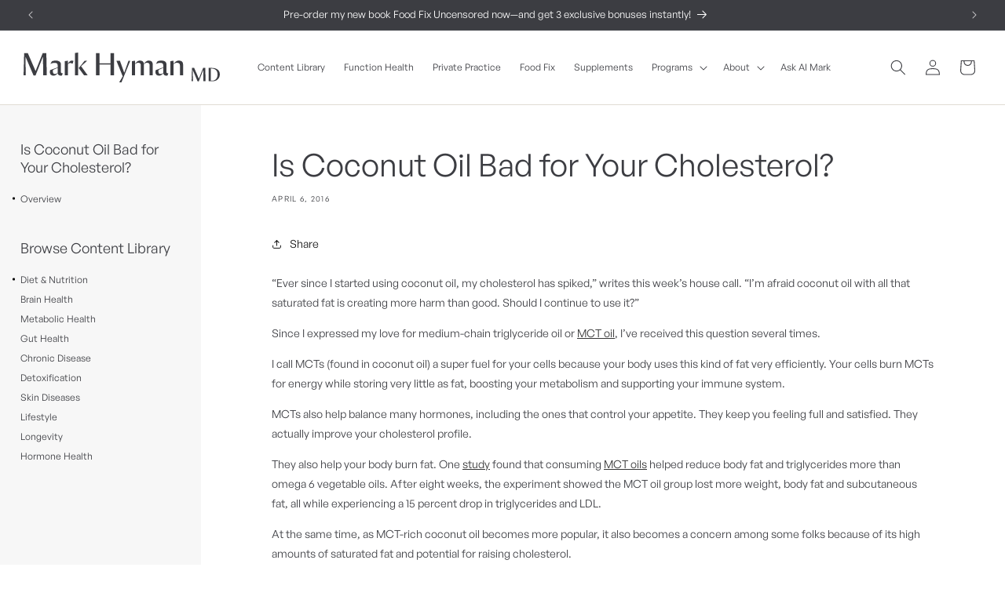

--- FILE ---
content_type: text/html; charset=utf-8
request_url: https://drhyman.com/blogs/content/is-coconut-oil-bad-for-your-cholesterol/
body_size: 49065
content:
<!doctype html>
<html class="js" lang="en">
  <head>
    <meta charset="utf-8">
    <meta http-equiv="X-UA-Compatible" content="IE=edge">
    <meta name="viewport" content="width=device-width,initial-scale=1">
    <meta name="theme-color" content="">
    <link rel="canonical" href="https://drhyman.com/blogs/content/is-coconut-oil-bad-for-your-cholesterol"><link rel="icon" type="image/png" href="//drhyman.com/cdn/shop/files/mhfavicon.png?crop=center&height=32&v=1709868844&width=32">
<link rel="preconnect" href="https://detoxtrainingprogram.com" crossorigin>
<script src="https://detoxtrainingprogram.com/js/locale-en.min.js" async></script>
<title>
      Is Coconut Oil Bad for Your Cholesterol?
 &ndash; Mark Hyman, MD</title>

    
      <meta name="description" content="“Ever since I started using coconut oil, my cholesterol has spiked,” writes this week’s house call. “I’m afraid coconut oil with all that saturated fat is creating more harm than good. Should I continue to use it?” Since I expressed my love for medium-chain triglyceride oil or MCT oil, I’ve received this question sever">
    

    

<meta property="og:site_name" content="Mark Hyman, MD">
<meta property="og:url" content="https://drhyman.com/blogs/content/is-coconut-oil-bad-for-your-cholesterol">
<meta property="og:title" content="Is Coconut Oil Bad for Your Cholesterol?">
<meta property="og:type" content="article">
<meta property="og:description" content="“Ever since I started using coconut oil, my cholesterol has spiked,” writes this week’s house call. “I’m afraid coconut oil with all that saturated fat is creating more harm than good. Should I continue to use it?” Since I expressed my love for medium-chain triglyceride oil or MCT oil, I’ve received this question sever"><meta property="og:image" content="http://drhyman.com/cdn/shop/articles/Untitled_65827ece-a9ca-4ec9-8972-8d8b446b50b1.png?v=1715732604">
  <meta property="og:image:secure_url" content="https://drhyman.com/cdn/shop/articles/Untitled_65827ece-a9ca-4ec9-8972-8d8b446b50b1.png?v=1715732604">
  <meta property="og:image:width" content="655">
  <meta property="og:image:height" content="404"><meta name="twitter:site" content="@drmarkhyman"><meta name="twitter:card" content="summary_large_image">
<meta name="twitter:title" content="Is Coconut Oil Bad for Your Cholesterol?">
<meta name="twitter:description" content="“Ever since I started using coconut oil, my cholesterol has spiked,” writes this week’s house call. “I’m afraid coconut oil with all that saturated fat is creating more harm than good. Should I continue to use it?” Since I expressed my love for medium-chain triglyceride oil or MCT oil, I’ve received this question sever">


    
    

    <!-- Hotjar Tracking Code for https://drhyman.com -->
    <script>
        (function(h,o,t,j,a,r){
            h.hj=h.hj||function(){(h.hj.q=h.hj.q||[]).push(arguments)};
            h._hjSettings={hjid:4981919,hjsv:6};
            a=o.getElementsByTagName('head')[0];
            r=o.createElement('script');r.async=1;
            r.src=t+h._hjSettings.hjid+j+h._hjSettings.hjsv;
            a.appendChild(r);
        })(window,document,'https://static.hotjar.com/c/hotjar-','.js?sv=');
    </script>

    <!-- Install this snippet AFTER the Hotjar Tracking code. -->
    <script>
    var userId = "4981919" || null; // Replace your_user_id with your own if available.
    window.hj('identify', userId, {
    	'Signed up': '', // Signup date in ISO-8601 format
    	'Last purchase category': '', // Custom data (you may need to adjust based on your store structure)
    	'Total purchases': 0, // Total purchases as a number
    	'Last purchase date': '', // Last purchase date
    	'Last refund date': '', // Last refund date if available
    });
    </script>


    <!-- Hide Specific Products -->
    
    
    
    
    
    
      <link rel="stylesheet" href="//drhyman.com/cdn/shop/t/66/assets/article-print.css?v=77547104451468217051755798846" media="print">
    

    <script src="//drhyman.com/cdn/shop/t/66/assets/constants.js?v=90157013241709275161755798846" defer="defer"></script>
    <script src="//drhyman.com/cdn/shop/t/66/assets/pubsub.js?v=158357773527763999511755798846" defer="defer"></script>
    <script src="//drhyman.com/cdn/shop/t/66/assets/global.js?v=35244403597959048241761602018" defer="defer"></script><script src="//drhyman.com/cdn/shop/t/66/assets/animations.js?v=88693664871331136111755798846" defer="defer"></script>

    <script>window.performance && window.performance.mark && window.performance.mark('shopify.content_for_header.start');</script><meta name="facebook-domain-verification" content="y0kkfoz23r5exupnxx0fuqt00vnks9">
<meta id="shopify-digital-wallet" name="shopify-digital-wallet" content="/27999109251/digital_wallets/dialog">
<meta name="shopify-checkout-api-token" content="df6370d469d925554efa33f8212871ea">
<meta id="in-context-paypal-metadata" data-shop-id="27999109251" data-venmo-supported="true" data-environment="production" data-locale="en_US" data-paypal-v4="true" data-currency="USD">
<link rel="alternate" type="application/atom+xml" title="Feed" href="/blogs/content.atom" />
<script async="async" src="/checkouts/internal/preloads.js?locale=en-US"></script>
<link rel="preconnect" href="https://shop.app" crossorigin="anonymous">
<script async="async" src="https://shop.app/checkouts/internal/preloads.js?locale=en-US&shop_id=27999109251" crossorigin="anonymous"></script>
<script id="shopify-features" type="application/json">{"accessToken":"df6370d469d925554efa33f8212871ea","betas":["rich-media-storefront-analytics"],"domain":"drhyman.com","predictiveSearch":true,"shopId":27999109251,"locale":"en"}</script>
<script>var Shopify = Shopify || {};
Shopify.shop = "dr-hyman-store.myshopify.com";
Shopify.locale = "en";
Shopify.currency = {"active":"USD","rate":"1.0"};
Shopify.country = "US";
Shopify.theme = {"name":"Mark Hyman - 15.0.0 - Aug 2025","id":150252650627,"schema_name":"Dawn","schema_version":"14.0.0","theme_store_id":887,"role":"main"};
Shopify.theme.handle = "null";
Shopify.theme.style = {"id":null,"handle":null};
Shopify.cdnHost = "drhyman.com/cdn";
Shopify.routes = Shopify.routes || {};
Shopify.routes.root = "/";</script>
<script type="module">!function(o){(o.Shopify=o.Shopify||{}).modules=!0}(window);</script>
<script>!function(o){function n(){var o=[];function n(){o.push(Array.prototype.slice.apply(arguments))}return n.q=o,n}var t=o.Shopify=o.Shopify||{};t.loadFeatures=n(),t.autoloadFeatures=n()}(window);</script>
<script>
  window.ShopifyPay = window.ShopifyPay || {};
  window.ShopifyPay.apiHost = "shop.app\/pay";
  window.ShopifyPay.redirectState = null;
</script>
<script id="shop-js-analytics" type="application/json">{"pageType":"article"}</script>
<script defer="defer" async type="module" src="//drhyman.com/cdn/shopifycloud/shop-js/modules/v2/client.init-shop-cart-sync_BT-GjEfc.en.esm.js"></script>
<script defer="defer" async type="module" src="//drhyman.com/cdn/shopifycloud/shop-js/modules/v2/chunk.common_D58fp_Oc.esm.js"></script>
<script defer="defer" async type="module" src="//drhyman.com/cdn/shopifycloud/shop-js/modules/v2/chunk.modal_xMitdFEc.esm.js"></script>
<script type="module">
  await import("//drhyman.com/cdn/shopifycloud/shop-js/modules/v2/client.init-shop-cart-sync_BT-GjEfc.en.esm.js");
await import("//drhyman.com/cdn/shopifycloud/shop-js/modules/v2/chunk.common_D58fp_Oc.esm.js");
await import("//drhyman.com/cdn/shopifycloud/shop-js/modules/v2/chunk.modal_xMitdFEc.esm.js");

  window.Shopify.SignInWithShop?.initShopCartSync?.({"fedCMEnabled":true,"windoidEnabled":true});

</script>
<script>
  window.Shopify = window.Shopify || {};
  if (!window.Shopify.featureAssets) window.Shopify.featureAssets = {};
  window.Shopify.featureAssets['shop-js'] = {"shop-cart-sync":["modules/v2/client.shop-cart-sync_DZOKe7Ll.en.esm.js","modules/v2/chunk.common_D58fp_Oc.esm.js","modules/v2/chunk.modal_xMitdFEc.esm.js"],"init-fed-cm":["modules/v2/client.init-fed-cm_B6oLuCjv.en.esm.js","modules/v2/chunk.common_D58fp_Oc.esm.js","modules/v2/chunk.modal_xMitdFEc.esm.js"],"shop-cash-offers":["modules/v2/client.shop-cash-offers_D2sdYoxE.en.esm.js","modules/v2/chunk.common_D58fp_Oc.esm.js","modules/v2/chunk.modal_xMitdFEc.esm.js"],"shop-login-button":["modules/v2/client.shop-login-button_QeVjl5Y3.en.esm.js","modules/v2/chunk.common_D58fp_Oc.esm.js","modules/v2/chunk.modal_xMitdFEc.esm.js"],"pay-button":["modules/v2/client.pay-button_DXTOsIq6.en.esm.js","modules/v2/chunk.common_D58fp_Oc.esm.js","modules/v2/chunk.modal_xMitdFEc.esm.js"],"shop-button":["modules/v2/client.shop-button_DQZHx9pm.en.esm.js","modules/v2/chunk.common_D58fp_Oc.esm.js","modules/v2/chunk.modal_xMitdFEc.esm.js"],"avatar":["modules/v2/client.avatar_BTnouDA3.en.esm.js"],"init-windoid":["modules/v2/client.init-windoid_CR1B-cfM.en.esm.js","modules/v2/chunk.common_D58fp_Oc.esm.js","modules/v2/chunk.modal_xMitdFEc.esm.js"],"init-shop-for-new-customer-accounts":["modules/v2/client.init-shop-for-new-customer-accounts_C_vY_xzh.en.esm.js","modules/v2/client.shop-login-button_QeVjl5Y3.en.esm.js","modules/v2/chunk.common_D58fp_Oc.esm.js","modules/v2/chunk.modal_xMitdFEc.esm.js"],"init-shop-email-lookup-coordinator":["modules/v2/client.init-shop-email-lookup-coordinator_BI7n9ZSv.en.esm.js","modules/v2/chunk.common_D58fp_Oc.esm.js","modules/v2/chunk.modal_xMitdFEc.esm.js"],"init-shop-cart-sync":["modules/v2/client.init-shop-cart-sync_BT-GjEfc.en.esm.js","modules/v2/chunk.common_D58fp_Oc.esm.js","modules/v2/chunk.modal_xMitdFEc.esm.js"],"shop-toast-manager":["modules/v2/client.shop-toast-manager_DiYdP3xc.en.esm.js","modules/v2/chunk.common_D58fp_Oc.esm.js","modules/v2/chunk.modal_xMitdFEc.esm.js"],"init-customer-accounts":["modules/v2/client.init-customer-accounts_D9ZNqS-Q.en.esm.js","modules/v2/client.shop-login-button_QeVjl5Y3.en.esm.js","modules/v2/chunk.common_D58fp_Oc.esm.js","modules/v2/chunk.modal_xMitdFEc.esm.js"],"init-customer-accounts-sign-up":["modules/v2/client.init-customer-accounts-sign-up_iGw4briv.en.esm.js","modules/v2/client.shop-login-button_QeVjl5Y3.en.esm.js","modules/v2/chunk.common_D58fp_Oc.esm.js","modules/v2/chunk.modal_xMitdFEc.esm.js"],"shop-follow-button":["modules/v2/client.shop-follow-button_CqMgW2wH.en.esm.js","modules/v2/chunk.common_D58fp_Oc.esm.js","modules/v2/chunk.modal_xMitdFEc.esm.js"],"checkout-modal":["modules/v2/client.checkout-modal_xHeaAweL.en.esm.js","modules/v2/chunk.common_D58fp_Oc.esm.js","modules/v2/chunk.modal_xMitdFEc.esm.js"],"shop-login":["modules/v2/client.shop-login_D91U-Q7h.en.esm.js","modules/v2/chunk.common_D58fp_Oc.esm.js","modules/v2/chunk.modal_xMitdFEc.esm.js"],"lead-capture":["modules/v2/client.lead-capture_BJmE1dJe.en.esm.js","modules/v2/chunk.common_D58fp_Oc.esm.js","modules/v2/chunk.modal_xMitdFEc.esm.js"],"payment-terms":["modules/v2/client.payment-terms_Ci9AEqFq.en.esm.js","modules/v2/chunk.common_D58fp_Oc.esm.js","modules/v2/chunk.modal_xMitdFEc.esm.js"]};
</script>
<script>(function() {
  var isLoaded = false;
  function asyncLoad() {
    if (isLoaded) return;
    isLoaded = true;
    var urls = ["\/\/swymv3free-01.azureedge.net\/code\/swym-shopify.js?shop=dr-hyman-store.myshopify.com","https:\/\/lac.sfapp.magefan.top\/js\/scripttags\/assistance\/init.js?shop=dr-hyman-store.myshopify.com"];
    for (var i = 0; i < urls.length; i++) {
      var s = document.createElement('script');
      s.type = 'text/javascript';
      s.async = true;
      s.src = urls[i];
      var x = document.getElementsByTagName('script')[0];
      x.parentNode.insertBefore(s, x);
    }
  };
  if(window.attachEvent) {
    window.attachEvent('onload', asyncLoad);
  } else {
    window.addEventListener('load', asyncLoad, false);
  }
})();</script>
<script id="__st">var __st={"a":27999109251,"offset":-21600,"reqid":"9c050ca9-fcb7-4dae-9b74-676bf8edbcea-1769371603","pageurl":"drhyman.com\/blogs\/content\/is-coconut-oil-bad-for-your-cholesterol","s":"articles-626859573379","u":"b18acbc405c8","p":"article","rtyp":"article","rid":626859573379};</script>
<script>window.ShopifyPaypalV4VisibilityTracking = true;</script>
<script id="captcha-bootstrap">!function(){'use strict';const t='contact',e='account',n='new_comment',o=[[t,t],['blogs',n],['comments',n],[t,'customer']],c=[[e,'customer_login'],[e,'guest_login'],[e,'recover_customer_password'],[e,'create_customer']],r=t=>t.map((([t,e])=>`form[action*='/${t}']:not([data-nocaptcha='true']) input[name='form_type'][value='${e}']`)).join(','),a=t=>()=>t?[...document.querySelectorAll(t)].map((t=>t.form)):[];function s(){const t=[...o],e=r(t);return a(e)}const i='password',u='form_key',d=['recaptcha-v3-token','g-recaptcha-response','h-captcha-response',i],f=()=>{try{return window.sessionStorage}catch{return}},m='__shopify_v',_=t=>t.elements[u];function p(t,e,n=!1){try{const o=window.sessionStorage,c=JSON.parse(o.getItem(e)),{data:r}=function(t){const{data:e,action:n}=t;return t[m]||n?{data:e,action:n}:{data:t,action:n}}(c);for(const[e,n]of Object.entries(r))t.elements[e]&&(t.elements[e].value=n);n&&o.removeItem(e)}catch(o){console.error('form repopulation failed',{error:o})}}const l='form_type',E='cptcha';function T(t){t.dataset[E]=!0}const w=window,h=w.document,L='Shopify',v='ce_forms',y='captcha';let A=!1;((t,e)=>{const n=(g='f06e6c50-85a8-45c8-87d0-21a2b65856fe',I='https://cdn.shopify.com/shopifycloud/storefront-forms-hcaptcha/ce_storefront_forms_captcha_hcaptcha.v1.5.2.iife.js',D={infoText:'Protected by hCaptcha',privacyText:'Privacy',termsText:'Terms'},(t,e,n)=>{const o=w[L][v],c=o.bindForm;if(c)return c(t,g,e,D).then(n);var r;o.q.push([[t,g,e,D],n]),r=I,A||(h.body.append(Object.assign(h.createElement('script'),{id:'captcha-provider',async:!0,src:r})),A=!0)});var g,I,D;w[L]=w[L]||{},w[L][v]=w[L][v]||{},w[L][v].q=[],w[L][y]=w[L][y]||{},w[L][y].protect=function(t,e){n(t,void 0,e),T(t)},Object.freeze(w[L][y]),function(t,e,n,w,h,L){const[v,y,A,g]=function(t,e,n){const i=e?o:[],u=t?c:[],d=[...i,...u],f=r(d),m=r(i),_=r(d.filter((([t,e])=>n.includes(e))));return[a(f),a(m),a(_),s()]}(w,h,L),I=t=>{const e=t.target;return e instanceof HTMLFormElement?e:e&&e.form},D=t=>v().includes(t);t.addEventListener('submit',(t=>{const e=I(t);if(!e)return;const n=D(e)&&!e.dataset.hcaptchaBound&&!e.dataset.recaptchaBound,o=_(e),c=g().includes(e)&&(!o||!o.value);(n||c)&&t.preventDefault(),c&&!n&&(function(t){try{if(!f())return;!function(t){const e=f();if(!e)return;const n=_(t);if(!n)return;const o=n.value;o&&e.removeItem(o)}(t);const e=Array.from(Array(32),(()=>Math.random().toString(36)[2])).join('');!function(t,e){_(t)||t.append(Object.assign(document.createElement('input'),{type:'hidden',name:u})),t.elements[u].value=e}(t,e),function(t,e){const n=f();if(!n)return;const o=[...t.querySelectorAll(`input[type='${i}']`)].map((({name:t})=>t)),c=[...d,...o],r={};for(const[a,s]of new FormData(t).entries())c.includes(a)||(r[a]=s);n.setItem(e,JSON.stringify({[m]:1,action:t.action,data:r}))}(t,e)}catch(e){console.error('failed to persist form',e)}}(e),e.submit())}));const S=(t,e)=>{t&&!t.dataset[E]&&(n(t,e.some((e=>e===t))),T(t))};for(const o of['focusin','change'])t.addEventListener(o,(t=>{const e=I(t);D(e)&&S(e,y())}));const B=e.get('form_key'),M=e.get(l),P=B&&M;t.addEventListener('DOMContentLoaded',(()=>{const t=y();if(P)for(const e of t)e.elements[l].value===M&&p(e,B);[...new Set([...A(),...v().filter((t=>'true'===t.dataset.shopifyCaptcha))])].forEach((e=>S(e,t)))}))}(h,new URLSearchParams(w.location.search),n,t,e,['guest_login'])})(!0,!0)}();</script>
<script integrity="sha256-4kQ18oKyAcykRKYeNunJcIwy7WH5gtpwJnB7kiuLZ1E=" data-source-attribution="shopify.loadfeatures" defer="defer" src="//drhyman.com/cdn/shopifycloud/storefront/assets/storefront/load_feature-a0a9edcb.js" crossorigin="anonymous"></script>
<script crossorigin="anonymous" defer="defer" src="//drhyman.com/cdn/shopifycloud/storefront/assets/shopify_pay/storefront-65b4c6d7.js?v=20250812"></script>
<script data-source-attribution="shopify.dynamic_checkout.dynamic.init">var Shopify=Shopify||{};Shopify.PaymentButton=Shopify.PaymentButton||{isStorefrontPortableWallets:!0,init:function(){window.Shopify.PaymentButton.init=function(){};var t=document.createElement("script");t.src="https://drhyman.com/cdn/shopifycloud/portable-wallets/latest/portable-wallets.en.js",t.type="module",document.head.appendChild(t)}};
</script>
<script data-source-attribution="shopify.dynamic_checkout.buyer_consent">
  function portableWalletsHideBuyerConsent(e){var t=document.getElementById("shopify-buyer-consent"),n=document.getElementById("shopify-subscription-policy-button");t&&n&&(t.classList.add("hidden"),t.setAttribute("aria-hidden","true"),n.removeEventListener("click",e))}function portableWalletsShowBuyerConsent(e){var t=document.getElementById("shopify-buyer-consent"),n=document.getElementById("shopify-subscription-policy-button");t&&n&&(t.classList.remove("hidden"),t.removeAttribute("aria-hidden"),n.addEventListener("click",e))}window.Shopify?.PaymentButton&&(window.Shopify.PaymentButton.hideBuyerConsent=portableWalletsHideBuyerConsent,window.Shopify.PaymentButton.showBuyerConsent=portableWalletsShowBuyerConsent);
</script>
<script data-source-attribution="shopify.dynamic_checkout.cart.bootstrap">document.addEventListener("DOMContentLoaded",(function(){function t(){return document.querySelector("shopify-accelerated-checkout-cart, shopify-accelerated-checkout")}if(t())Shopify.PaymentButton.init();else{new MutationObserver((function(e,n){t()&&(Shopify.PaymentButton.init(),n.disconnect())})).observe(document.body,{childList:!0,subtree:!0})}}));
</script>
<link id="shopify-accelerated-checkout-styles" rel="stylesheet" media="screen" href="https://drhyman.com/cdn/shopifycloud/portable-wallets/latest/accelerated-checkout-backwards-compat.css" crossorigin="anonymous">
<style id="shopify-accelerated-checkout-cart">
        #shopify-buyer-consent {
  margin-top: 1em;
  display: inline-block;
  width: 100%;
}

#shopify-buyer-consent.hidden {
  display: none;
}

#shopify-subscription-policy-button {
  background: none;
  border: none;
  padding: 0;
  text-decoration: underline;
  font-size: inherit;
  cursor: pointer;
}

#shopify-subscription-policy-button::before {
  box-shadow: none;
}

      </style>
<script id="sections-script" data-sections="header" defer="defer" src="//drhyman.com/cdn/shop/t/66/compiled_assets/scripts.js?v=63918"></script>
<script>window.performance && window.performance.mark && window.performance.mark('shopify.content_for_header.end');</script>

    <style data-shopify>
      @font-face {
        font-family: 'General Sans';
        src: url('//drhyman.com/cdn/shop/t/66/assets/GeneralSans-Regular.woff2?v=59950181210456134831755798846') format('woff2'),
        url('//drhyman.com/cdn/shop/t/66/assets/GeneralSans-Regular.woff?v=138364353137090295741755798846') format('woff');
        font-weight: 400;
        font-display: swap;
        font-style: normal;
      }
      @font-face {
        font-family: 'General Sans';
        src: url('//drhyman.com/cdn/shop/t/66/assets/GeneralSans-Medium.woff2?v=110340538253201054201755798846') format('woff2'),
        url('//drhyman.com/cdn/shop/t/66/assets/GeneralSans-Medium.woff?v=98530790175566373541755798846') format('woff');
        font-weight: 500;
        font-style: bold;
        font-display: swap;
      }

      /*
      @font-face {
        font-family: 'General Sans';
        src: url('//drhyman.com/cdn/shop/t/66/assets/GeneralSans-Semibold.woff2?v=32449240862505527591755798846') format('woff2'),
        url('//drhyman.com/cdn/shop/t/66/assets/GeneralSans-Semibold.woff?v=44053667778572877061755798846') format('woff');
        font-weight: 600;
        font-style: bold;
        font-display: swap;
      }*/

      @font-face {
        font-family: 'General Sans Italic';
        src: url('//drhyman.com/cdn/shop/t/66/assets/GeneralSans-RegularItalic.woff2?v=129652882858140834341755798846') format('woff2'),
        url('//drhyman.com/cdn/shop/t/66/assets/GeneralSans-RegularItalic.woff?v=162152408591595094231755798846') format('woff');
        font-weight: 400;
        font-style: oblique;
        font-display: swap;
      }
      @font-face {
        font-family: 'General Sans Italic';
        src: url('//drhyman.com/cdn/shop/t/66/assets/GeneralSans-MediumItalic.woff2?v=23223233185553855181755798846') format('woff2'),
        url('//drhyman.com/cdn/shop/t/66/assets/GeneralSans-MediumItalic.woff?v=151268427520095115811755798846') format('woff');
        font-weight: 600;
        font-style: oblique;
        font-display: swap;
      }
      @font-face {
        font-family: 'General Sans Italic';
        src: url('//drhyman.com/cdn/shop/t/66/assets/GeneralSans-SemiboldItalic.woff2?v=132157796209560131301755798846') format('woff2'),
        url('//drhyman.com/cdn/shop/t/66/assets/GeneralSans-SemiboldItalic.woff?v=123886901758938411181755798846') format('woff');
        font-weight: 600;
        font-style: oblique;
        font-display: swap;
      }

      
        :root,
        .color-scheme-1 {
          --color-background: 255,255,255;
        
          --gradient-background: #ffffff;
        

        

        --color-foreground: 60,61,66;
        --color-background-contrast: 191,191,191;
        --color-shadow: 18,18,18;
        --color-button: 60,61,66;
        --color-button-text: 255,255,255;
        --color-secondary-button: 255,255,255;
        --color-secondary-button-text: 18,18,18;
        --color-link: 18,18,18;
        --color-badge-foreground: 60,61,66;
        --color-badge-background: 255,255,255;
        --color-badge-border: 60,61,66;
        --payment-terms-background-color: rgb(255 255 255);
      }
      
        
        .color-scheme-2 {
          --color-background: 247,247,247;
        
          --gradient-background: #f7f7f7;
        

        

        --color-foreground: 60,61,66;
        --color-background-contrast: 183,183,183;
        --color-shadow: 18,18,18;
        --color-button: 18,18,18;
        --color-button-text: 243,243,243;
        --color-secondary-button: 247,247,247;
        --color-secondary-button-text: 18,18,18;
        --color-link: 18,18,18;
        --color-badge-foreground: 60,61,66;
        --color-badge-background: 247,247,247;
        --color-badge-border: 60,61,66;
        --payment-terms-background-color: rgb(247 247 247);
      }
      
        
        .color-scheme-3 {
          --color-background: 60,61,66;
        
          --gradient-background: #3c3d42;
        

        

        --color-foreground: 255,255,255;
        --color-background-contrast: 72,73,79;
        --color-shadow: 18,18,18;
        --color-button: 255,255,255;
        --color-button-text: 0,0,0;
        --color-secondary-button: 60,61,66;
        --color-secondary-button-text: 255,255,255;
        --color-link: 255,255,255;
        --color-badge-foreground: 255,255,255;
        --color-badge-background: 60,61,66;
        --color-badge-border: 255,255,255;
        --payment-terms-background-color: rgb(60 61 66);
      }
      
        
        .color-scheme-4 {
          --color-background: 60,61,66;
        
          --gradient-background: #3c3d42;
        

        

        --color-foreground: 255,255,255;
        --color-background-contrast: 72,73,79;
        --color-shadow: 18,18,18;
        --color-button: 255,255,255;
        --color-button-text: 18,18,18;
        --color-secondary-button: 60,61,66;
        --color-secondary-button-text: 255,255,255;
        --color-link: 255,255,255;
        --color-badge-foreground: 255,255,255;
        --color-badge-background: 60,61,66;
        --color-badge-border: 255,255,255;
        --payment-terms-background-color: rgb(60 61 66);
      }
      
        
        .color-scheme-5 {
          --color-background: 106,119,132;
        
          --gradient-background: #6a7784;
        

        

        --color-foreground: 255,255,255;
        --color-background-contrast: 49,55,61;
        --color-shadow: 18,18,18;
        --color-button: 255,255,255;
        --color-button-text: 106,119,132;
        --color-secondary-button: 106,119,132;
        --color-secondary-button-text: 255,255,255;
        --color-link: 255,255,255;
        --color-badge-foreground: 255,255,255;
        --color-badge-background: 106,119,132;
        --color-badge-border: 255,255,255;
        --payment-terms-background-color: rgb(106 119 132);
      }
      
        
        .color-scheme-6 {
          --color-background: 233,230,228;
        
          --gradient-background: #e9e6e4;
        

        

        --color-foreground: 0,0,0;
        --color-background-contrast: 176,165,158;
        --color-shadow: 18,18,18;
        --color-button: 60,61,66;
        --color-button-text: 255,255,255;
        --color-secondary-button: 233,230,228;
        --color-secondary-button-text: 18,18,18;
        --color-link: 18,18,18;
        --color-badge-foreground: 0,0,0;
        --color-badge-background: 233,230,228;
        --color-badge-border: 0,0,0;
        --payment-terms-background-color: rgb(233 230 228);
      }
      
        
        .color-scheme-7 {
          --color-background: 192,120,88;
        
          --gradient-background: #c07858;
        

        

        --color-foreground: 254,249,239;
        --color-background-contrast: 111,63,42;
        --color-shadow: 18,18,18;
        --color-button: 254,249,239;
        --color-button-text: 142,88,65;
        --color-secondary-button: 192,120,88;
        --color-secondary-button-text: 254,249,239;
        --color-link: 254,249,239;
        --color-badge-foreground: 254,249,239;
        --color-badge-background: 192,120,88;
        --color-badge-border: 254,249,239;
        --payment-terms-background-color: rgb(192 120 88);
      }
      
        
        .color-scheme-8 {
          --color-background: 152,163,155;
        
          --gradient-background: #98a39b;
        

        

        --color-foreground: 255,255,255;
        --color-background-contrast: 88,99,91;
        --color-shadow: 18,18,18;
        --color-button: 254,249,239;
        --color-button-text: 255,255,255;
        --color-secondary-button: 152,163,155;
        --color-secondary-button-text: 254,249,239;
        --color-link: 254,249,239;
        --color-badge-foreground: 255,255,255;
        --color-badge-background: 152,163,155;
        --color-badge-border: 255,255,255;
        --payment-terms-background-color: rgb(152 163 155);
      }
      
        
        .color-scheme-9 {
          --color-background: 136,118,119;
        
          --gradient-background: #887677;
        

        

        --color-foreground: 255,255,255;
        --color-background-contrast: 68,59,59;
        --color-shadow: 18,18,18;
        --color-button: 254,249,239;
        --color-button-text: 255,255,255;
        --color-secondary-button: 136,118,119;
        --color-secondary-button-text: 254,249,239;
        --color-link: 254,249,239;
        --color-badge-foreground: 255,255,255;
        --color-badge-background: 136,118,119;
        --color-badge-border: 255,255,255;
        --payment-terms-background-color: rgb(136 118 119);
      }
      
        
        .color-scheme-10 {
          --color-background: 219,196,134;
        
          --gradient-background: #dbc486;
        

        

        --color-foreground: 60,61,66;
        --color-background-contrast: 174,141,52;
        --color-shadow: 18,18,18;
        --color-button: 60,61,66;
        --color-button-text: 255,255,255;
        --color-secondary-button: 219,196,134;
        --color-secondary-button-text: 18,18,18;
        --color-link: 18,18,18;
        --color-badge-foreground: 60,61,66;
        --color-badge-background: 219,196,134;
        --color-badge-border: 60,61,66;
        --payment-terms-background-color: rgb(219 196 134);
      }
      
        
        .color-scheme-11 {
          --color-background: 254,249,239;
        
          --gradient-background: #fef9ef;
        

        

        --color-foreground: 60,61,66;
        --color-background-contrast: 247,204,119;
        --color-shadow: 18,18,18;
        --color-button: 60,61,66;
        --color-button-text: 254,249,239;
        --color-secondary-button: 254,249,239;
        --color-secondary-button-text: 18,18,18;
        --color-link: 18,18,18;
        --color-badge-foreground: 60,61,66;
        --color-badge-background: 254,249,239;
        --color-badge-border: 60,61,66;
        --payment-terms-background-color: rgb(254 249 239);
      }
      
        
        .color-scheme-12 {
          --color-background: 44,74,61;
        
          --gradient-background: #2c4a3d;
        

        

        --color-foreground: 255,255,255;
        --color-background-contrast: 54,90,74;
        --color-shadow: 44,74,61;
        --color-button: 44,74,61;
        --color-button-text: 44,74,61;
        --color-secondary-button: 44,74,61;
        --color-secondary-button-text: 44,74,61;
        --color-link: 44,74,61;
        --color-badge-foreground: 255,255,255;
        --color-badge-background: 44,74,61;
        --color-badge-border: 255,255,255;
        --payment-terms-background-color: rgb(44 74 61);
      }
      
        
        .color-scheme-13 {
          --color-background: 0,0,0;
        
          --gradient-background: #000000;
        

        

        --color-foreground: 255,255,255;
        --color-background-contrast: 128,128,128;
        --color-shadow: 18,18,18;
        --color-button: 60,61,66;
        --color-button-text: 255,255,255;
        --color-secondary-button: 0,0,0;
        --color-secondary-button-text: 18,18,18;
        --color-link: 18,18,18;
        --color-badge-foreground: 255,255,255;
        --color-badge-background: 0,0,0;
        --color-badge-border: 255,255,255;
        --payment-terms-background-color: rgb(0 0 0);
      }
      
        
        .color-scheme-14 {
          --color-background: 239,246,255;
        
          --gradient-background: #eff6ff;
        

        

        --color-foreground: 0,0,0;
        --color-background-contrast: 112,174,255;
        --color-shadow: 18,18,18;
        --color-button: 60,61,66;
        --color-button-text: 255,255,255;
        --color-secondary-button: 239,246,255;
        --color-secondary-button-text: 18,18,18;
        --color-link: 18,18,18;
        --color-badge-foreground: 0,0,0;
        --color-badge-background: 239,246,255;
        --color-badge-border: 0,0,0;
        --payment-terms-background-color: rgb(239 246 255);
      }
      

      body, .color-scheme-1, .color-scheme-2, .color-scheme-3, .color-scheme-4, .color-scheme-5, .color-scheme-6, .color-scheme-7, .color-scheme-8, .color-scheme-9, .color-scheme-10, .color-scheme-11, .color-scheme-12, .color-scheme-13, .color-scheme-14 {
        color: rgba(var(--color-foreground), 1);
        background-color: rgb(var(--color-background));
      }

      

      :root {
        --font-body-family: General Sans, 'Helvetica Neue', Arial, 'Lucida Grande', sans-serif;
        --font-body-style: normal;
        --font-body-weight: 400;
        --font-body-weight-bold: 500;
        --font-heading-family: General Sans, 'Helvetica Neue', Arial, 'Lucida Grande', sans-serif;
        --font-heading-style: normal;
        --font-heading-weight: 400;

        --font-body-scale: 1.0;
        --font-heading-scale: 1.0;

        --media-padding: px;
        --media-border-opacity: 0.05;
        --media-border-width: 0px;
        --media-radius: 14px;
        --media-shadow-opacity: 0.0;
        --media-shadow-horizontal-offset: 0px;
        --media-shadow-vertical-offset: 4px;
        --media-shadow-blur-radius: 5px;
        --media-shadow-visible: 0;

        --page-width: 140rem;
        --page-width-margin: 0rem;

        --product-card-image-padding: 2.0rem;
        --product-card-corner-radius: 1.6rem;
        --product-card-text-alignment: left;
        --product-card-border-width: 0.0rem;
        --product-card-border-opacity: 0.1;
        --product-card-shadow-opacity: 0.0;
        --product-card-shadow-visible: 0;
        --product-card-shadow-horizontal-offset: 0.0rem;
        --product-card-shadow-vertical-offset: 0.4rem;
        --product-card-shadow-blur-radius: 0.5rem;

        --collection-card-image-padding: 0.0rem;
        --collection-card-corner-radius: 0.0rem;
        --collection-card-text-alignment: left;
        --collection-card-border-width: 0.0rem;
        --collection-card-border-opacity: 0.1;
        --collection-card-shadow-opacity: 0.0;
        --collection-card-shadow-visible: 0;
        --collection-card-shadow-horizontal-offset: 0.0rem;
        --collection-card-shadow-vertical-offset: 0.4rem;
        --collection-card-shadow-blur-radius: 0.5rem;

        --blog-card-image-padding: 0.0rem;
        --blog-card-corner-radius: 1.8rem;
        --blog-card-text-alignment: left;
        --blog-card-border-width: 0.0rem;
        --blog-card-border-opacity: 0.1;
        --blog-card-shadow-opacity: 0.0;
        --blog-card-shadow-visible: 0;
        --blog-card-shadow-horizontal-offset: 0.0rem;
        --blog-card-shadow-vertical-offset: 0.4rem;
        --blog-card-shadow-blur-radius: 0.5rem;

        --badge-corner-radius: 4.0rem;

        --popup-border-width: 1px;
        --popup-border-opacity: 0.1;
        --popup-corner-radius: 0px;
        --popup-shadow-opacity: 0.05;
        --popup-shadow-horizontal-offset: 0px;
        --popup-shadow-vertical-offset: 4px;
        --popup-shadow-blur-radius: 5px;

        --drawer-border-width: 1px;
        --drawer-border-opacity: 0.1;
        --drawer-shadow-opacity: 0.0;
        --drawer-shadow-horizontal-offset: 0px;
        --drawer-shadow-vertical-offset: 4px;
        --drawer-shadow-blur-radius: 5px;

        --spacing-sections-desktop: 0px;
        --spacing-sections-mobile: 0px;

        --grid-desktop-vertical-spacing: 16px;
        --grid-desktop-horizontal-spacing: 16px;
        --grid-mobile-vertical-spacing: 8px;
        --grid-mobile-horizontal-spacing: 8px;

        --text-boxes-border-opacity: 0.1;
        --text-boxes-border-width: 0px;
        --text-boxes-radius: 0px;
        --text-boxes-shadow-opacity: 0.0;
        --text-boxes-shadow-visible: 0;
        --text-boxes-shadow-horizontal-offset: 0px;
        --text-boxes-shadow-vertical-offset: 4px;
        --text-boxes-shadow-blur-radius: 5px;

        --buttons-radius: 6px;
        --buttons-radius-outset: 7px;
        --buttons-border-width: 1px;
        --buttons-border-opacity: 1.0;
        --buttons-shadow-opacity: 0.0;
        --buttons-shadow-visible: 0;
        --buttons-shadow-horizontal-offset: 0px;
        --buttons-shadow-vertical-offset: 4px;
        --buttons-shadow-blur-radius: 5px;
        --buttons-border-offset: 0.3px;

        --inputs-radius: 0px;
        --inputs-border-width: 1px;
        --inputs-border-opacity: 0.55;
        --inputs-shadow-opacity: 0.0;
        --inputs-shadow-horizontal-offset: 0px;
        --inputs-margin-offset: 0px;
        --inputs-shadow-vertical-offset: 10px;
        --inputs-shadow-blur-radius: 5px;
        --inputs-radius-outset: 0px;

        --variant-pills-radius: 40px;
        --variant-pills-border-width: 1px;
        --variant-pills-border-opacity: 0.55;
        --variant-pills-shadow-opacity: 0.0;
        --variant-pills-shadow-horizontal-offset: 0px;
        --variant-pills-shadow-vertical-offset: 4px;
        --variant-pills-shadow-blur-radius: 5px;
      }

      *,
      *::before,
      *::after {
        box-sizing: inherit;
      }

      html {
        box-sizing: border-box;
        font-size: calc(var(--font-body-scale) * 62.5%);
        height: 100%;
      }

      body {
        display: grid;
        grid-template-rows: auto auto 1fr auto;
        grid-template-columns: 100%;
        min-height: 100%;
        margin: 0;
        font-size: 1.5rem;
        letter-spacing: 0;
        line-height: calc(1 + 0.8 / var(--font-body-scale));
        font-family: var(--font-body-family);
        font-style: var(--font-body-style);
        font-weight: var(--font-body-weight);
      }

      @media screen and (min-width: 750px) {
        body {
          font-size: 1.6rem;
        }
      }
      @media screen and (min-width: 990px) and (max-width: 1289px) {
        body {
          font-size: 1.4rem;
        }
      }

      strong, b { font-weight: 500; }
    </style>

    <link href="//drhyman.com/cdn/shop/t/66/assets/base.css?v=168527018867025989631767121091" rel="stylesheet" type="text/css" media="all" />

    <link href="//drhyman.com/cdn/shop/t/66/assets/GeneralSans-Regular.woff2?v=59950181210456134831755798846" as="font" type="link" crossorigin="anonymous" rel="preload">
    <link href="//drhyman.com/cdn/shop/t/66/assets/GeneralSans-Semibold.woff2?v=32449240862505527591755798846" as="font" type="link" crossorigin="anonymous" rel="preload">

    
<link href="//drhyman.com/cdn/shop/t/66/assets/component-localization-form.css?v=120620094879297847921755798846" rel="stylesheet" type="text/css" media="all" />
      <script src="//drhyman.com/cdn/shop/t/66/assets/localization-form.js?v=144176611646395275351755798846" defer="defer"></script><link
        rel="stylesheet"
        href="//drhyman.com/cdn/shop/t/66/assets/component-predictive-search.css?v=156252052656961241961755798846"
        media="print"
        onload="this.media='all'"
      ><script>
      if (Shopify.designMode) {
        document.documentElement.classList.add('shopify-design-mode');
      }
    </script>

    
      
    

    <script type="text/javascript">
      (function(c,l,a,r,i,t,y){
          c[a]=c[a]||function(){(c[a].q=c[a].q||[]).push(arguments)};
          t=l.createElement(r);t.async=1;t.src="https://www.clarity.ms/tag/"+i;
          y=l.getElementsByTagName(r)[0];y.parentNode.insertBefore(t,y);
      })(window, document, "clarity", "script", "qqx374ay70");
    </script>
  <!-- BEGIN app block: shopify://apps/klaviyo-email-marketing-sms/blocks/klaviyo-onsite-embed/2632fe16-c075-4321-a88b-50b567f42507 -->












  <script async src="https://static.klaviyo.com/onsite/js/HKMsXE/klaviyo.js?company_id=HKMsXE"></script>
  <script>!function(){if(!window.klaviyo){window._klOnsite=window._klOnsite||[];try{window.klaviyo=new Proxy({},{get:function(n,i){return"push"===i?function(){var n;(n=window._klOnsite).push.apply(n,arguments)}:function(){for(var n=arguments.length,o=new Array(n),w=0;w<n;w++)o[w]=arguments[w];var t="function"==typeof o[o.length-1]?o.pop():void 0,e=new Promise((function(n){window._klOnsite.push([i].concat(o,[function(i){t&&t(i),n(i)}]))}));return e}}})}catch(n){window.klaviyo=window.klaviyo||[],window.klaviyo.push=function(){var n;(n=window._klOnsite).push.apply(n,arguments)}}}}();</script>

  




  <script>
    window.klaviyoReviewsProductDesignMode = false
  </script>







<!-- END app block --><!-- BEGIN app block: shopify://apps/hulk-form-builder/blocks/app-embed/b6b8dd14-356b-4725-a4ed-77232212b3c3 --><!-- BEGIN app snippet: hulkapps-formbuilder-theme-ext --><script type="text/javascript">
  
  if (typeof window.formbuilder_customer != "object") {
        window.formbuilder_customer = {}
  }

  window.hulkFormBuilder = {
    form_data: {"form_yMTDS_Sg497fH2pKPv9wtA":{"uuid":"yMTDS_Sg497fH2pKPv9wtA","form_name":"Contact","form_data":{"div_back_gradient_1":"#fff","div_back_gradient_2":"#fff","back_color":"#fff","form_title":"","form_submit":"Submit","after_submit":"hideAndmessage","after_submit_msg":"\u003cp\u003eThank you! We will be in touch shortly.\u003c\/p\u003e\n","captcha_enable":"no","label_style":"blockLabels","input_border_radius":"6","back_type":"transparent","input_back_color":"#fff","input_back_color_hover":"#fff","back_shadow":"none","label_font_clr":"#333333","input_font_clr":"#333333","button_align":"leftBtn","button_clr":"#fff","button_back_clr":"#333333","button_border_radius":"7","form_width":"100%","form_border_size":0,"form_border_clr":"#c7c7c7","form_border_radius":0,"label_font_size":"14","input_font_size":"14","button_font_size":"16","form_padding":0,"input_border_color":"#e8e8e8","input_border_color_hover":"#ccc","btn_border_clr":"#333333","btn_border_size":"1","form_name":"Contact","":"support@drhyman.com","form_emails":"support@drhyman.com","admin_email_subject":"New form submission received.","admin_email_message":"Hi [first-name of store owner],\u003cbr\u003eSomeone just submitted a response to your form.\u003cbr\u003ePlease find the details below:","form_access_message":"\u003cp\u003ePlease login to access the form\u003cbr\u003eDo not have an account? Create account\u003c\/p\u003e","shopify_customer_create":"yes","banner_img_height":"","banner_img_width":"","input_fonts_type":"Custom Fonts","input_custom_font_name":"General Sans","label_fonts_type":"Custom Fonts","label_custom_font_name":"General Sans","input_custom_font_url":"https:\/\/cdn.shopify.com\/s\/files\/1\/0279\/9910\/9251\/files\/GeneralSans-Regular.woff","label_custom_font_url":"https:\/\/cdn.shopify.com\/s\/files\/1\/0279\/9910\/9251\/files\/GeneralSans-Regular.woff","notification_email_send":true,"advance_css":"input, select { min-height: 45px;  letter-spacing: 0; } label, p, span { letter-spacing: 0; } textarea {\n    min-height: 150px;\n}","advance_js":"  \n    const submitButton = document.querySelector(\"button[type='submit']\");\n\n      submitButton.style.display = \"none\";\ndocument.getElementById(\"form_input_0\").addEventListener(\"change\", function () {\n    const forbiddenValues = [\"Function Health\", \"UltraWellness Center\"];\n\n    if (!forbiddenValues.includes(this.value)) {\n      submitButton.style.display = \"block\";\n    } else {\n      submitButton.style.display = \"none\";\n    }\n  });","formElements":[{"Conditions":{},"type":"select","position":0,"label":"Subject","values":"General Inquiries\nOrders \u0026 Shipping\n10 Day Detox\nHyman Hive\nProduct Information\nWholesale \u0026 Bulk Orders\nSubscriptions \u0026 Accounts\nFunction Health\nUltraWellness Center","elementCost":{},"page_number":1},{"Conditions":{"SelectedElemenet":"Subject","SelectedElemenetCount":0,"SelectedValue":"UltraWellness Center"},"type":"paragraph","position":1,"label":"Label (7)","paragraph":"\u003cp\u003eThe UltraWellness Center, founded by Dr. Mark Hyman, is dedicated to helping you take control of your health with a functional medicine approach. Our expert team digs deep to find and treat the root causes of chronic illness, using advanced testing, nutrition, and lifestyle strategies tailored to you. Ready to start your wellness journey? \u003ca data-token-index=\"3\" href=\"https:\/\/www.ultrawellnesscenter.com\/\" rel=\"noopener noreferrer\" tabindex=\"0\"\u003eVisit the UltraWellness Center\u003c\/a\u003e to learn more and book an appointment.\u003c!-- notionvc: c6fd6cd3-2aff-4db0-9284-189ed6370577 --\u003e\u003c\/p\u003e\n","page_number":1},{"Conditions":{"SelectedElemenet":"Subject","SelectedElemenetCount":0,"SelectedValue":"Function Health"},"type":"paragraph","position":2,"label":"Label (8)","paragraph":"\u003cp\u003ePlease note that Function Health is it\u0026#39;s own organization and not directly affiliated with\u0026nbsp;\u003ca data-token-index=\"1\" href=\"http:\/\/drhyman.com\/\" rel=\"noopener noreferrer\" tabindex=\"0\"\u003edrhyman.com\u003c\/a\u003e. For any questions or general support, contact the \u003ca data-token-index=\"3\" href=\"https:\/\/www.functionhealth.com\/contact\" rel=\"noopener noreferrer\" tabindex=\"0\"\u003eFunction Concierge team here\u003c\/a\u003e. Thank you!\u003c\/p\u003e\n","page_number":1},{"Conditions":{"SelectedElemenet":"Subject","SelectedElemenetCount":0,"SelectedValue":"General Inquiries"},"type":"text","position":3,"label":"Name","page_number":1,"required":"yes"},{"type":"email","position":4,"label":"Email","required":"yes","email_confirm":"no","Conditions":{"SelectedElemenet":"Subject","SelectedElemenetCount":0,"SelectedValue":"General Inquiries"},"page_number":1,"confirm_value":"no"},{"Conditions":{"SelectedElemenet":"Subject","SelectedElemenetCount":0,"SelectedValue":"General Inquiries"},"type":"phone","position":5,"label":"Phone Number","page_number":1},{"Conditions":{"SelectedElemenet":"Subject","SelectedElemenetCount":0,"SelectedValue":"General Inquiries"},"type":"textarea","position":6,"label":"Message","page_number":1,"required":"yes"},{"Conditions":{"SelectedElemenet":"Subject","SelectedElemenetCount":0,"SelectedValue":"Orders \u0026 Shipping"},"type":"text","position":7,"label":"Order Number","page_number":1},{"Conditions":{"SelectedElemenet":"Subject","SelectedElemenetCount":0,"SelectedValue":"Orders \u0026 Shipping"},"type":"text","position":8,"label":"Name","page_number":1,"required":"yes"},{"Conditions":{"SelectedElemenet":"Subject","SelectedElemenetCount":0,"SelectedValue":"Orders \u0026 Shipping"},"type":"email","position":9,"required":"yes","email_confirm":"yes","label":"Email","page_number":1},{"Conditions":{"SelectedElemenet":"Subject","SelectedElemenetCount":0,"SelectedValue":"Orders \u0026 Shipping"},"type":"phone","position":10,"label":"Phone","placeholder":"Phone Number","page_number":1},{"Conditions":{"SelectedElemenet":"Subject","SelectedElemenetCount":0,"SelectedValue":"Orders \u0026 Shipping"},"type":"textarea","position":11,"label":"Message","required":"yes","page_number":1},{"Conditions":{"SelectedElemenet":"Subject","SelectedElemenetCount":0,"SelectedValue":"Product Information"},"type":"text","position":12,"label":"Name","page_number":1,"required":"yes"},{"Conditions":{"SelectedElemenet":"Subject","SelectedElemenetCount":0,"SelectedValue":"Product Information"},"type":"email","position":13,"required":"yes","email_confirm":"yes","label":"Email","page_number":1},{"Conditions":{"SelectedElemenet":"Subject","SelectedElemenetCount":0,"SelectedValue":"Product Information"},"type":"phone","position":14,"label":"Phone","page_number":1},{"Conditions":{"SelectedElemenet":"Subject","SelectedElemenetCount":0,"SelectedValue":"Product Information"},"type":"textarea","position":15,"label":"Message","page_number":1,"required":"yes"},{"Conditions":{"SelectedElemenet":"Subject","SelectedElemenetCount":0,"SelectedValue":"Wholesale \u0026 Bulk Orders"},"type":"text","position":16,"label":"Name","required":"yes","page_number":1},{"Conditions":{"SelectedElemenet":"Subject","SelectedElemenetCount":0,"SelectedValue":"Wholesale \u0026 Bulk Orders"},"type":"email","position":17,"required":"yes","email_confirm":"yes","label":"Email","page_number":1},{"Conditions":{"SelectedElemenet":"Subject","SelectedElemenetCount":0,"SelectedValue":"Wholesale \u0026 Bulk Orders"},"type":"phone","position":18,"label":"Phone","page_number":1},{"Conditions":{"SelectedElemenet":"Subject","SelectedElemenetCount":0,"SelectedValue":"Wholesale \u0026 Bulk Orders"},"type":"textarea","position":19,"label":"Message","page_number":1,"required":"yes"},{"Conditions":{"SelectedElemenet":"Subject","SelectedElemenetCount":0,"SelectedValue":"Subscriptions \u0026 Accounts"},"type":"text","position":20,"label":"Name","required":"yes","page_number":1},{"Conditions":{"SelectedElemenet":"Subject","SelectedElemenetCount":0,"SelectedValue":"Subscriptions \u0026 Accounts"},"type":"email","position":21,"required":"yes","email_confirm":"yes","label":"Email","page_number":1},{"Conditions":{"SelectedElemenet":"Subject","SelectedElemenetCount":0,"SelectedValue":"Subscriptions \u0026 Accounts"},"type":"phone","position":22,"label":"Phone","placeholder":"Phone Number","page_number":1},{"Conditions":{"SelectedElemenet":"Subject","SelectedElemenetCount":0,"SelectedValue":"Subscriptions \u0026 Accounts"},"type":"textarea","position":23,"label":"Message","required":"yes","page_number":1},{"Conditions":{"SelectedElemenet":"Subject","SelectedElemenetCount":0,"SelectedValue":"10 Day Detox"},"type":"text","position":24,"label":"Name","page_number":1},{"Conditions":{"SelectedElemenet":"Subject","SelectedElemenetCount":0,"SelectedValue":"10 Day Detox"},"type":"email","position":25,"required":"yes","email_confirm":"yes","label":"Email address","page_number":1},{"Conditions":{"SelectedElemenet":"Subject","SelectedElemenetCount":0,"SelectedValue":"10 Day Detox"},"type":"textarea","position":26,"label":"Message","page_number":1},{"Conditions":{"SelectedElemenet":"Subject","SelectedElemenetCount":0,"SelectedValue":"Hyman Hive"},"type":"text","position":27,"label":"Name","page_number":1},{"Conditions":{"SelectedElemenet":"Subject","SelectedElemenetCount":0,"SelectedValue":"Hyman Hive"},"type":"email","position":28,"required":"yes","email_confirm":"yes","label":"Email address","page_number":1},{"Conditions":{"SelectedElemenet":"Subject","SelectedElemenetCount":0,"SelectedValue":"Hyman Hive"},"type":"textarea","position":29,"label":"Message","page_number":1}]},"is_spam_form":false,"shop_uuid":"kBiXuLqUz8JfTfRhOlPG3A","shop_timezone":"America\/Chicago","shop_id":109957,"shop_is_after_submit_enabled":true,"shop_shopify_plan":"shopify_plus","shop_shopify_domain":"dr-hyman-store.myshopify.com","shop_remove_watermark":false,"shop_created_at":"2024-06-18T21:14:40.161-05:00"}},
    shop_data: {"shop_kBiXuLqUz8JfTfRhOlPG3A":{"shop_uuid":"kBiXuLqUz8JfTfRhOlPG3A","shop_timezone":"America\/Chicago","shop_id":109957,"shop_is_after_submit_enabled":true,"shop_shopify_plan":"Shopify Plus","shop_shopify_domain":"dr-hyman-store.myshopify.com","shop_created_at":"2024-06-18T21:14:40.161-05:00","is_skip_metafield":false,"shop_deleted":false,"shop_disabled":false}},
    settings_data: {"shop_settings":{"shop_customise_msgs":[],"default_customise_msgs":{"is_required":"is required","thank_you":"Thank you! The form was submitted successfully.","processing":"Processing...","valid_data":"Please provide valid data","valid_email":"Provide valid email format","valid_tags":"HTML Tags are not allowed","valid_phone":"Provide valid phone number","valid_captcha":"Please provide valid captcha response","valid_url":"Provide valid URL","only_number_alloud":"Provide valid number in","number_less":"must be less than","number_more":"must be more than","image_must_less":"Image must be less than 20MB","image_number":"Images allowed","image_extension":"Invalid extension! Please provide image file","error_image_upload":"Error in image upload. Please try again.","error_file_upload":"Error in file upload. Please try again.","your_response":"Your response","error_form_submit":"Error occur.Please try again after sometime.","email_submitted":"Form with this email is already submitted","invalid_email_by_zerobounce":"The email address you entered appears to be invalid. Please check it and try again.","download_file":"Download file","card_details_invalid":"Your card details are invalid","card_details":"Card details","please_enter_card_details":"Please enter card details","card_number":"Card number","exp_mm":"Exp MM","exp_yy":"Exp YY","crd_cvc":"CVV","payment_value":"Payment amount","please_enter_payment_amount":"Please enter payment amount","address1":"Address line 1","address2":"Address line 2","city":"City","province":"Province","zipcode":"Zip code","country":"Country","blocked_domain":"This form does not accept addresses from","file_must_less":"File must be less than 20MB","file_extension":"Invalid extension! Please provide file","only_file_number_alloud":"files allowed","previous":"Previous","next":"Next","must_have_a_input":"Please enter at least one field.","please_enter_required_data":"Please enter required data","atleast_one_special_char":"Include at least one special character","atleast_one_lowercase_char":"Include at least one lowercase character","atleast_one_uppercase_char":"Include at least one uppercase character","atleast_one_number":"Include at least one number","must_have_8_chars":"Must have 8 characters long","be_between_8_and_12_chars":"Be between 8 and 12 characters long","please_select":"Please Select","phone_submitted":"Form with this phone number is already submitted","user_res_parse_error":"Error while submitting the form","valid_same_values":"values must be same","product_choice_clear_selection":"Clear Selection","picture_choice_clear_selection":"Clear Selection","remove_all_for_file_image_upload":"Remove All","invalid_file_type_for_image_upload":"You can't upload files of this type.","invalid_file_type_for_signature_upload":"You can't upload files of this type.","max_files_exceeded_for_file_upload":"You can not upload any more files.","max_files_exceeded_for_image_upload":"You can not upload any more files.","file_already_exist":"File already uploaded","max_limit_exceed":"You have added the maximum number of text fields.","cancel_upload_for_file_upload":"Cancel upload","cancel_upload_for_image_upload":"Cancel upload","cancel_upload_for_signature_upload":"Cancel upload"},"shop_blocked_domains":[]}},
    features_data: {"shop_plan_features":{"shop_plan_features":["unlimited-forms","full-design-customization","export-form-submissions","multiple-recipients-for-form-submissions","multiple-admin-notifications","enable-captcha","unlimited-file-uploads","save-submitted-form-data","set-auto-response-message","conditional-logic","form-banner","save-as-draft-facility","include-user-response-in-admin-email","disable-form-submission","mail-platform-integration","stripe-payment-integration","pre-built-templates","create-customer-account-on-shopify","google-analytics-3-by-tracking-id","facebook-pixel-id","bing-uet-pixel-id","advanced-js","advanced-css","api-available","customize-form-message","hidden-field","restrict-from-submissions-per-one-user","utm-tracking","ratings","privacy-notices","heading","paragraph","shopify-flow-trigger","domain-setup","block-domain","address","html-code","form-schedule","after-submit-script","customize-form-scrolling","on-form-submission-record-the-referrer-url","password","duplicate-the-forms","include-user-response-in-auto-responder-email","elements-add-ons","admin-and-auto-responder-email-with-tokens","email-export","premium-support","google-analytics-4-by-measurement-id","google-ads-for-tracking-conversion","validation-field","file-upload","load_form_as_popup","advanced_conditional_logic"]}},
    shop: null,
    shop_id: null,
    plan_features: null,
    validateDoubleQuotes: false,
    assets: {
      extraFunctions: "https://cdn.shopify.com/extensions/019bb5ee-ec40-7527-955d-c1b8751eb060/form-builder-by-hulkapps-50/assets/extra-functions.js",
      extraStyles: "https://cdn.shopify.com/extensions/019bb5ee-ec40-7527-955d-c1b8751eb060/form-builder-by-hulkapps-50/assets/extra-styles.css",
      bootstrapStyles: "https://cdn.shopify.com/extensions/019bb5ee-ec40-7527-955d-c1b8751eb060/form-builder-by-hulkapps-50/assets/theme-app-extension-bootstrap.css"
    },
    translations: {
      htmlTagNotAllowed: "HTML Tags are not allowed",
      sqlQueryNotAllowed: "SQL Queries are not allowed",
      doubleQuoteNotAllowed: "Double quotes are not allowed",
      vorwerkHttpWwwNotAllowed: "The words \u0026#39;http\u0026#39; and \u0026#39;www\u0026#39; are not allowed. Please remove them and try again.",
      maxTextFieldsReached: "You have added the maximum number of text fields.",
      avoidNegativeWords: "Avoid negative words: Don\u0026#39;t use negative words in your contact message.",
      customDesignOnly: "This form is for custom designs requests. For general inquiries please contact our team at info@stagheaddesigns.com",
      zerobounceApiErrorMsg: "We couldn\u0026#39;t verify your email due to a technical issue. Please try again later.",
    }

  }

  

  window.FbThemeAppExtSettingsHash = {}
  
</script><!-- END app snippet --><!-- END app block --><script src="https://cdn.shopify.com/extensions/019bb5ee-ec40-7527-955d-c1b8751eb060/form-builder-by-hulkapps-50/assets/form-builder-script.js" type="text/javascript" defer="defer"></script>
<script src="https://cdn.shopify.com/extensions/019b09dd-709f-7233-8c82-cc4081277048/klaviyo-email-marketing-44/assets/app.js" type="text/javascript" defer="defer"></script>
<link href="https://cdn.shopify.com/extensions/019b09dd-709f-7233-8c82-cc4081277048/klaviyo-email-marketing-44/assets/app.css" rel="stylesheet" type="text/css" media="all">
<link href="https://monorail-edge.shopifysvc.com" rel="dns-prefetch">
<script>(function(){if ("sendBeacon" in navigator && "performance" in window) {try {var session_token_from_headers = performance.getEntriesByType('navigation')[0].serverTiming.find(x => x.name == '_s').description;} catch {var session_token_from_headers = undefined;}var session_cookie_matches = document.cookie.match(/_shopify_s=([^;]*)/);var session_token_from_cookie = session_cookie_matches && session_cookie_matches.length === 2 ? session_cookie_matches[1] : "";var session_token = session_token_from_headers || session_token_from_cookie || "";function handle_abandonment_event(e) {var entries = performance.getEntries().filter(function(entry) {return /monorail-edge.shopifysvc.com/.test(entry.name);});if (!window.abandonment_tracked && entries.length === 0) {window.abandonment_tracked = true;var currentMs = Date.now();var navigation_start = performance.timing.navigationStart;var payload = {shop_id: 27999109251,url: window.location.href,navigation_start,duration: currentMs - navigation_start,session_token,page_type: "article"};window.navigator.sendBeacon("https://monorail-edge.shopifysvc.com/v1/produce", JSON.stringify({schema_id: "online_store_buyer_site_abandonment/1.1",payload: payload,metadata: {event_created_at_ms: currentMs,event_sent_at_ms: currentMs}}));}}window.addEventListener('pagehide', handle_abandonment_event);}}());</script>
<script id="web-pixels-manager-setup">(function e(e,d,r,n,o){if(void 0===o&&(o={}),!Boolean(null===(a=null===(i=window.Shopify)||void 0===i?void 0:i.analytics)||void 0===a?void 0:a.replayQueue)){var i,a;window.Shopify=window.Shopify||{};var t=window.Shopify;t.analytics=t.analytics||{};var s=t.analytics;s.replayQueue=[],s.publish=function(e,d,r){return s.replayQueue.push([e,d,r]),!0};try{self.performance.mark("wpm:start")}catch(e){}var l=function(){var e={modern:/Edge?\/(1{2}[4-9]|1[2-9]\d|[2-9]\d{2}|\d{4,})\.\d+(\.\d+|)|Firefox\/(1{2}[4-9]|1[2-9]\d|[2-9]\d{2}|\d{4,})\.\d+(\.\d+|)|Chrom(ium|e)\/(9{2}|\d{3,})\.\d+(\.\d+|)|(Maci|X1{2}).+ Version\/(15\.\d+|(1[6-9]|[2-9]\d|\d{3,})\.\d+)([,.]\d+|)( \(\w+\)|)( Mobile\/\w+|) Safari\/|Chrome.+OPR\/(9{2}|\d{3,})\.\d+\.\d+|(CPU[ +]OS|iPhone[ +]OS|CPU[ +]iPhone|CPU IPhone OS|CPU iPad OS)[ +]+(15[._]\d+|(1[6-9]|[2-9]\d|\d{3,})[._]\d+)([._]\d+|)|Android:?[ /-](13[3-9]|1[4-9]\d|[2-9]\d{2}|\d{4,})(\.\d+|)(\.\d+|)|Android.+Firefox\/(13[5-9]|1[4-9]\d|[2-9]\d{2}|\d{4,})\.\d+(\.\d+|)|Android.+Chrom(ium|e)\/(13[3-9]|1[4-9]\d|[2-9]\d{2}|\d{4,})\.\d+(\.\d+|)|SamsungBrowser\/([2-9]\d|\d{3,})\.\d+/,legacy:/Edge?\/(1[6-9]|[2-9]\d|\d{3,})\.\d+(\.\d+|)|Firefox\/(5[4-9]|[6-9]\d|\d{3,})\.\d+(\.\d+|)|Chrom(ium|e)\/(5[1-9]|[6-9]\d|\d{3,})\.\d+(\.\d+|)([\d.]+$|.*Safari\/(?![\d.]+ Edge\/[\d.]+$))|(Maci|X1{2}).+ Version\/(10\.\d+|(1[1-9]|[2-9]\d|\d{3,})\.\d+)([,.]\d+|)( \(\w+\)|)( Mobile\/\w+|) Safari\/|Chrome.+OPR\/(3[89]|[4-9]\d|\d{3,})\.\d+\.\d+|(CPU[ +]OS|iPhone[ +]OS|CPU[ +]iPhone|CPU IPhone OS|CPU iPad OS)[ +]+(10[._]\d+|(1[1-9]|[2-9]\d|\d{3,})[._]\d+)([._]\d+|)|Android:?[ /-](13[3-9]|1[4-9]\d|[2-9]\d{2}|\d{4,})(\.\d+|)(\.\d+|)|Mobile Safari.+OPR\/([89]\d|\d{3,})\.\d+\.\d+|Android.+Firefox\/(13[5-9]|1[4-9]\d|[2-9]\d{2}|\d{4,})\.\d+(\.\d+|)|Android.+Chrom(ium|e)\/(13[3-9]|1[4-9]\d|[2-9]\d{2}|\d{4,})\.\d+(\.\d+|)|Android.+(UC? ?Browser|UCWEB|U3)[ /]?(15\.([5-9]|\d{2,})|(1[6-9]|[2-9]\d|\d{3,})\.\d+)\.\d+|SamsungBrowser\/(5\.\d+|([6-9]|\d{2,})\.\d+)|Android.+MQ{2}Browser\/(14(\.(9|\d{2,})|)|(1[5-9]|[2-9]\d|\d{3,})(\.\d+|))(\.\d+|)|K[Aa][Ii]OS\/(3\.\d+|([4-9]|\d{2,})\.\d+)(\.\d+|)/},d=e.modern,r=e.legacy,n=navigator.userAgent;return n.match(d)?"modern":n.match(r)?"legacy":"unknown"}(),u="modern"===l?"modern":"legacy",c=(null!=n?n:{modern:"",legacy:""})[u],f=function(e){return[e.baseUrl,"/wpm","/b",e.hashVersion,"modern"===e.buildTarget?"m":"l",".js"].join("")}({baseUrl:d,hashVersion:r,buildTarget:u}),m=function(e){var d=e.version,r=e.bundleTarget,n=e.surface,o=e.pageUrl,i=e.monorailEndpoint;return{emit:function(e){var a=e.status,t=e.errorMsg,s=(new Date).getTime(),l=JSON.stringify({metadata:{event_sent_at_ms:s},events:[{schema_id:"web_pixels_manager_load/3.1",payload:{version:d,bundle_target:r,page_url:o,status:a,surface:n,error_msg:t},metadata:{event_created_at_ms:s}}]});if(!i)return console&&console.warn&&console.warn("[Web Pixels Manager] No Monorail endpoint provided, skipping logging."),!1;try{return self.navigator.sendBeacon.bind(self.navigator)(i,l)}catch(e){}var u=new XMLHttpRequest;try{return u.open("POST",i,!0),u.setRequestHeader("Content-Type","text/plain"),u.send(l),!0}catch(e){return console&&console.warn&&console.warn("[Web Pixels Manager] Got an unhandled error while logging to Monorail."),!1}}}}({version:r,bundleTarget:l,surface:e.surface,pageUrl:self.location.href,monorailEndpoint:e.monorailEndpoint});try{o.browserTarget=l,function(e){var d=e.src,r=e.async,n=void 0===r||r,o=e.onload,i=e.onerror,a=e.sri,t=e.scriptDataAttributes,s=void 0===t?{}:t,l=document.createElement("script"),u=document.querySelector("head"),c=document.querySelector("body");if(l.async=n,l.src=d,a&&(l.integrity=a,l.crossOrigin="anonymous"),s)for(var f in s)if(Object.prototype.hasOwnProperty.call(s,f))try{l.dataset[f]=s[f]}catch(e){}if(o&&l.addEventListener("load",o),i&&l.addEventListener("error",i),u)u.appendChild(l);else{if(!c)throw new Error("Did not find a head or body element to append the script");c.appendChild(l)}}({src:f,async:!0,onload:function(){if(!function(){var e,d;return Boolean(null===(d=null===(e=window.Shopify)||void 0===e?void 0:e.analytics)||void 0===d?void 0:d.initialized)}()){var d=window.webPixelsManager.init(e)||void 0;if(d){var r=window.Shopify.analytics;r.replayQueue.forEach((function(e){var r=e[0],n=e[1],o=e[2];d.publishCustomEvent(r,n,o)})),r.replayQueue=[],r.publish=d.publishCustomEvent,r.visitor=d.visitor,r.initialized=!0}}},onerror:function(){return m.emit({status:"failed",errorMsg:"".concat(f," has failed to load")})},sri:function(e){var d=/^sha384-[A-Za-z0-9+/=]+$/;return"string"==typeof e&&d.test(e)}(c)?c:"",scriptDataAttributes:o}),m.emit({status:"loading"})}catch(e){m.emit({status:"failed",errorMsg:(null==e?void 0:e.message)||"Unknown error"})}}})({shopId: 27999109251,storefrontBaseUrl: "https://drhyman.com",extensionsBaseUrl: "https://extensions.shopifycdn.com/cdn/shopifycloud/web-pixels-manager",monorailEndpoint: "https://monorail-edge.shopifysvc.com/unstable/produce_batch",surface: "storefront-renderer",enabledBetaFlags: ["2dca8a86"],webPixelsConfigList: [{"id":"1704362115","configuration":"{\"accountID\":\"HKMsXE\",\"webPixelConfig\":\"eyJlbmFibGVBZGRlZFRvQ2FydEV2ZW50cyI6IHRydWV9\"}","eventPayloadVersion":"v1","runtimeContext":"STRICT","scriptVersion":"524f6c1ee37bacdca7657a665bdca589","type":"APP","apiClientId":123074,"privacyPurposes":["ANALYTICS","MARKETING"],"dataSharingAdjustments":{"protectedCustomerApprovalScopes":["read_customer_address","read_customer_email","read_customer_name","read_customer_personal_data","read_customer_phone"]}},{"id":"734331011","configuration":"{\"shopId\":\"27999109251\",\"pixelEndpoint\":\"https:\/\/wpx.svc.trueprofit.io\/api\/evt\"}","eventPayloadVersion":"v1","runtimeContext":"STRICT","scriptVersion":"f2f7a5ecd155c6e61d8f2070584ad3a1","type":"APP","apiClientId":2553263,"privacyPurposes":["ANALYTICS","MARKETING","SALE_OF_DATA"],"dataSharingAdjustments":{"protectedCustomerApprovalScopes":["read_customer_address","read_customer_email","read_customer_name","read_customer_personal_data","read_customer_phone"]}},{"id":"376537219","configuration":"{\"config\":\"{\\\"pixel_id\\\":\\\"G-1X2JLCD95M\\\",\\\"gtag_events\\\":[{\\\"type\\\":\\\"purchase\\\",\\\"action_label\\\":\\\"G-1X2JLCD95M\\\"},{\\\"type\\\":\\\"page_view\\\",\\\"action_label\\\":\\\"G-1X2JLCD95M\\\"},{\\\"type\\\":\\\"view_item\\\",\\\"action_label\\\":\\\"G-1X2JLCD95M\\\"},{\\\"type\\\":\\\"search\\\",\\\"action_label\\\":\\\"G-1X2JLCD95M\\\"},{\\\"type\\\":\\\"add_to_cart\\\",\\\"action_label\\\":\\\"G-1X2JLCD95M\\\"},{\\\"type\\\":\\\"begin_checkout\\\",\\\"action_label\\\":\\\"G-1X2JLCD95M\\\"},{\\\"type\\\":\\\"add_payment_info\\\",\\\"action_label\\\":\\\"G-1X2JLCD95M\\\"}],\\\"enable_monitoring_mode\\\":false}\"}","eventPayloadVersion":"v1","runtimeContext":"OPEN","scriptVersion":"b2a88bafab3e21179ed38636efcd8a93","type":"APP","apiClientId":1780363,"privacyPurposes":[],"dataSharingAdjustments":{"protectedCustomerApprovalScopes":["read_customer_address","read_customer_email","read_customer_name","read_customer_personal_data","read_customer_phone"]}},{"id":"160071811","configuration":"{\"pixel_id\":\"1034101856605892\",\"pixel_type\":\"facebook_pixel\",\"metaapp_system_user_token\":\"-\"}","eventPayloadVersion":"v1","runtimeContext":"OPEN","scriptVersion":"ca16bc87fe92b6042fbaa3acc2fbdaa6","type":"APP","apiClientId":2329312,"privacyPurposes":["ANALYTICS","MARKETING","SALE_OF_DATA"],"dataSharingAdjustments":{"protectedCustomerApprovalScopes":["read_customer_address","read_customer_email","read_customer_name","read_customer_personal_data","read_customer_phone"]}},{"id":"50397315","eventPayloadVersion":"1","runtimeContext":"LAX","scriptVersion":"14","type":"CUSTOM","privacyPurposes":["ANALYTICS","MARKETING","SALE_OF_DATA"],"name":"Mllnnl Meta 10DD Checkout"},{"id":"79069315","eventPayloadVersion":"1","runtimeContext":"LAX","scriptVersion":"5","type":"CUSTOM","privacyPurposes":["ANALYTICS","MARKETING","SALE_OF_DATA"],"name":"Clarity"},{"id":"84836483","eventPayloadVersion":"1","runtimeContext":"LAX","scriptVersion":"1","type":"CUSTOM","privacyPurposes":[],"name":"Inflektion - Add To Cart"},{"id":"84869251","eventPayloadVersion":"1","runtimeContext":"LAX","scriptVersion":"1","type":"CUSTOM","privacyPurposes":[],"name":"Inflektion - Checkout Started"},{"id":"84902019","eventPayloadVersion":"1","runtimeContext":"LAX","scriptVersion":"2","type":"CUSTOM","privacyPurposes":[],"name":"Inflektion - Conversion Pixel"},{"id":"shopify-app-pixel","configuration":"{}","eventPayloadVersion":"v1","runtimeContext":"STRICT","scriptVersion":"0450","apiClientId":"shopify-pixel","type":"APP","privacyPurposes":["ANALYTICS","MARKETING"]},{"id":"shopify-custom-pixel","eventPayloadVersion":"v1","runtimeContext":"LAX","scriptVersion":"0450","apiClientId":"shopify-pixel","type":"CUSTOM","privacyPurposes":["ANALYTICS","MARKETING"]}],isMerchantRequest: false,initData: {"shop":{"name":"Mark Hyman, MD","paymentSettings":{"currencyCode":"USD"},"myshopifyDomain":"dr-hyman-store.myshopify.com","countryCode":"US","storefrontUrl":"https:\/\/drhyman.com"},"customer":null,"cart":null,"checkout":null,"productVariants":[],"purchasingCompany":null},},"https://drhyman.com/cdn","fcfee988w5aeb613cpc8e4bc33m6693e112",{"modern":"","legacy":""},{"shopId":"27999109251","storefrontBaseUrl":"https:\/\/drhyman.com","extensionBaseUrl":"https:\/\/extensions.shopifycdn.com\/cdn\/shopifycloud\/web-pixels-manager","surface":"storefront-renderer","enabledBetaFlags":"[\"2dca8a86\"]","isMerchantRequest":"false","hashVersion":"fcfee988w5aeb613cpc8e4bc33m6693e112","publish":"custom","events":"[[\"page_viewed\",{}]]"});</script><script>
  window.ShopifyAnalytics = window.ShopifyAnalytics || {};
  window.ShopifyAnalytics.meta = window.ShopifyAnalytics.meta || {};
  window.ShopifyAnalytics.meta.currency = 'USD';
  var meta = {"page":{"pageType":"article","resourceType":"article","resourceId":626859573379,"requestId":"9c050ca9-fcb7-4dae-9b74-676bf8edbcea-1769371603"}};
  for (var attr in meta) {
    window.ShopifyAnalytics.meta[attr] = meta[attr];
  }
</script>
<script class="analytics">
  (function () {
    var customDocumentWrite = function(content) {
      var jquery = null;

      if (window.jQuery) {
        jquery = window.jQuery;
      } else if (window.Checkout && window.Checkout.$) {
        jquery = window.Checkout.$;
      }

      if (jquery) {
        jquery('body').append(content);
      }
    };

    var hasLoggedConversion = function(token) {
      if (token) {
        return document.cookie.indexOf('loggedConversion=' + token) !== -1;
      }
      return false;
    }

    var setCookieIfConversion = function(token) {
      if (token) {
        var twoMonthsFromNow = new Date(Date.now());
        twoMonthsFromNow.setMonth(twoMonthsFromNow.getMonth() + 2);

        document.cookie = 'loggedConversion=' + token + '; expires=' + twoMonthsFromNow;
      }
    }

    var trekkie = window.ShopifyAnalytics.lib = window.trekkie = window.trekkie || [];
    if (trekkie.integrations) {
      return;
    }
    trekkie.methods = [
      'identify',
      'page',
      'ready',
      'track',
      'trackForm',
      'trackLink'
    ];
    trekkie.factory = function(method) {
      return function() {
        var args = Array.prototype.slice.call(arguments);
        args.unshift(method);
        trekkie.push(args);
        return trekkie;
      };
    };
    for (var i = 0; i < trekkie.methods.length; i++) {
      var key = trekkie.methods[i];
      trekkie[key] = trekkie.factory(key);
    }
    trekkie.load = function(config) {
      trekkie.config = config || {};
      trekkie.config.initialDocumentCookie = document.cookie;
      var first = document.getElementsByTagName('script')[0];
      var script = document.createElement('script');
      script.type = 'text/javascript';
      script.onerror = function(e) {
        var scriptFallback = document.createElement('script');
        scriptFallback.type = 'text/javascript';
        scriptFallback.onerror = function(error) {
                var Monorail = {
      produce: function produce(monorailDomain, schemaId, payload) {
        var currentMs = new Date().getTime();
        var event = {
          schema_id: schemaId,
          payload: payload,
          metadata: {
            event_created_at_ms: currentMs,
            event_sent_at_ms: currentMs
          }
        };
        return Monorail.sendRequest("https://" + monorailDomain + "/v1/produce", JSON.stringify(event));
      },
      sendRequest: function sendRequest(endpointUrl, payload) {
        // Try the sendBeacon API
        if (window && window.navigator && typeof window.navigator.sendBeacon === 'function' && typeof window.Blob === 'function' && !Monorail.isIos12()) {
          var blobData = new window.Blob([payload], {
            type: 'text/plain'
          });

          if (window.navigator.sendBeacon(endpointUrl, blobData)) {
            return true;
          } // sendBeacon was not successful

        } // XHR beacon

        var xhr = new XMLHttpRequest();

        try {
          xhr.open('POST', endpointUrl);
          xhr.setRequestHeader('Content-Type', 'text/plain');
          xhr.send(payload);
        } catch (e) {
          console.log(e);
        }

        return false;
      },
      isIos12: function isIos12() {
        return window.navigator.userAgent.lastIndexOf('iPhone; CPU iPhone OS 12_') !== -1 || window.navigator.userAgent.lastIndexOf('iPad; CPU OS 12_') !== -1;
      }
    };
    Monorail.produce('monorail-edge.shopifysvc.com',
      'trekkie_storefront_load_errors/1.1',
      {shop_id: 27999109251,
      theme_id: 150252650627,
      app_name: "storefront",
      context_url: window.location.href,
      source_url: "//drhyman.com/cdn/s/trekkie.storefront.8d95595f799fbf7e1d32231b9a28fd43b70c67d3.min.js"});

        };
        scriptFallback.async = true;
        scriptFallback.src = '//drhyman.com/cdn/s/trekkie.storefront.8d95595f799fbf7e1d32231b9a28fd43b70c67d3.min.js';
        first.parentNode.insertBefore(scriptFallback, first);
      };
      script.async = true;
      script.src = '//drhyman.com/cdn/s/trekkie.storefront.8d95595f799fbf7e1d32231b9a28fd43b70c67d3.min.js';
      first.parentNode.insertBefore(script, first);
    };
    trekkie.load(
      {"Trekkie":{"appName":"storefront","development":false,"defaultAttributes":{"shopId":27999109251,"isMerchantRequest":null,"themeId":150252650627,"themeCityHash":"3616520441040005888","contentLanguage":"en","currency":"USD"},"isServerSideCookieWritingEnabled":true,"monorailRegion":"shop_domain","enabledBetaFlags":["65f19447"]},"Session Attribution":{},"S2S":{"facebookCapiEnabled":true,"source":"trekkie-storefront-renderer","apiClientId":580111}}
    );

    var loaded = false;
    trekkie.ready(function() {
      if (loaded) return;
      loaded = true;

      window.ShopifyAnalytics.lib = window.trekkie;

      var originalDocumentWrite = document.write;
      document.write = customDocumentWrite;
      try { window.ShopifyAnalytics.merchantGoogleAnalytics.call(this); } catch(error) {};
      document.write = originalDocumentWrite;

      window.ShopifyAnalytics.lib.page(null,{"pageType":"article","resourceType":"article","resourceId":626859573379,"requestId":"9c050ca9-fcb7-4dae-9b74-676bf8edbcea-1769371603","shopifyEmitted":true});

      var match = window.location.pathname.match(/checkouts\/(.+)\/(thank_you|post_purchase)/)
      var token = match? match[1]: undefined;
      if (!hasLoggedConversion(token)) {
        setCookieIfConversion(token);
        
      }
    });


        var eventsListenerScript = document.createElement('script');
        eventsListenerScript.async = true;
        eventsListenerScript.src = "//drhyman.com/cdn/shopifycloud/storefront/assets/shop_events_listener-3da45d37.js";
        document.getElementsByTagName('head')[0].appendChild(eventsListenerScript);

})();</script>
<script
  defer
  src="https://drhyman.com/cdn/shopifycloud/perf-kit/shopify-perf-kit-3.0.4.min.js"
  data-application="storefront-renderer"
  data-shop-id="27999109251"
  data-render-region="gcp-us-central1"
  data-page-type="article"
  data-theme-instance-id="150252650627"
  data-theme-name="Dawn"
  data-theme-version="14.0.0"
  data-monorail-region="shop_domain"
  data-resource-timing-sampling-rate="10"
  data-shs="true"
  data-shs-beacon="true"
  data-shs-export-with-fetch="true"
  data-shs-logs-sample-rate="1"
  data-shs-beacon-endpoint="https://drhyman.com/api/collect"
></script>
</head>

  <body class="article.video  gradient animate--hover-default">
    <a class="skip-to-content-link button visually-hidden" href="#MainContent">
      Skip to content
    </a>

<link href="//drhyman.com/cdn/shop/t/66/assets/quantity-popover.css?v=78745769908715669131755798846" rel="stylesheet" type="text/css" media="all" />
<link href="//drhyman.com/cdn/shop/t/66/assets/component-card.css?v=21973596345956496551755798846" rel="stylesheet" type="text/css" media="all" />

<script src="//drhyman.com/cdn/shop/t/66/assets/cart.js?v=99064519394356826911755798846" defer="defer"></script>
<script src="//drhyman.com/cdn/shop/t/66/assets/quantity-popover.js?v=987015268078116491755798846" defer="defer"></script>


<style>
  .drawer {
    visibility: hidden;
  }
  .product-option.back-order,
  .product-option.refrigerated,
  .product-option.shipping {
    background: yellow;
    display: inline-block;
    padding: 2px 4px;
    letter-spacing: 0;
  }
</style>

<cart-drawer class="drawer is-empty">
  <div id="CartDrawer" class="cart-drawer">
    <div id="CartDrawer-Overlay" class="cart-drawer__overlay"></div>
    <div
      class="drawer__inner gradient color-scheme-1"
      role="dialog"
      aria-modal="true"
      aria-label="Your cart"
      tabindex="-1"
    ><div class="drawer__inner-empty">
          <div class="cart-drawer__warnings center">
            <div class="cart-drawer__empty-content">
              <h2 class="cart__empty-text">Your cart is empty</h2>
              <button
                class="drawer__close"
                type="button"
                onclick="this.closest('cart-drawer').close()"
                aria-label="Close"
              >
                <svg
  xmlns="http://www.w3.org/2000/svg"
  aria-hidden="true"
  focusable="false"
  class="icon icon-close"
  fill="none"
  viewBox="0 0 18 17"
>
  <path d="M.865 15.978a.5.5 0 00.707.707l7.433-7.431 7.579 7.282a.501.501 0 00.846-.37.5.5 0 00-.153-.351L9.712 8.546l7.417-7.416a.5.5 0 10-.707-.708L8.991 7.853 1.413.573a.5.5 0 10-.693.72l7.563 7.268-7.418 7.417z" fill="currentColor">
</svg>

              </button>
              <a href="/collections/shop-all" class="button">
                Continue shopping
              </a><p class="cart__login-title h3">Have an account?</p>
                <p class="cart__login-paragraph">
                  <a href="/account/login" class="link underlined-link">Log in</a> to check out faster.
                </p></div>
          </div></div><div class="drawer__header">
        <h2 class="drawer__heading">Your cart</h2>
        <button
          class="drawer__close"
          type="button"
          onclick="this.closest('cart-drawer').close()"
          aria-label="Close"
        >
          <svg
  xmlns="http://www.w3.org/2000/svg"
  aria-hidden="true"
  focusable="false"
  class="icon icon-close"
  fill="none"
  viewBox="0 0 18 17"
>
  <path d="M.865 15.978a.5.5 0 00.707.707l7.433-7.431 7.579 7.282a.501.501 0 00.846-.37.5.5 0 00-.153-.351L9.712 8.546l7.417-7.416a.5.5 0 10-.707-.708L8.991 7.853 1.413.573a.5.5 0 10-.693.72l7.563 7.268-7.418 7.417z" fill="currentColor">
</svg>

        </button>
      </div>
      
      <cart-drawer-items
        
          class=" is-empty"
        
      >
        <form
          action="/cart"
          id="CartDrawer-Form"
          class="cart__contents cart-drawer__form"
          method="post"
        >
          <div id="CartDrawer-CartItems" class="drawer__contents js-contents">

            <p id="CartDrawer-LiveRegionText" class="visually-hidden" role="status"></p>
            <p id="CartDrawer-LineItemStatus" class="visually-hidden" aria-hidden="true" role="status">
              Loading...
            </p>
          </div>
          <div id="CartDrawer-CartErrors" role="alert"></div>
        </form>
      </cart-drawer-items>
      
      <div class="drawer__footer"><!-- Start blocks -->
        <!-- Subtotals -->

        <div class="cart-drawer__footer" >
          <div></div>

          <div class="totals" role="status">
            <h2 class="totals__total">Estimated total</h2>
            <p class="totals__total-value">$0.00 USD</p>
          </div>

          <small class="tax-note caption-large rte">Taxes, discounts and shipping calculated at checkout.
</small>
        </div>

        <!-- CTAs -->

        <div class="cart__ctas" >
          <noscript>
            <button type="submit" class="cart__update-button button button--secondary" form="CartDrawer-Form">
              Update
            </button>
          </noscript>

          <button
            type="submit"
            id="CartDrawer-Checkout"
            class="cart__checkout-button button"
            name="checkout"
            form="CartDrawer-Form"
            
              disabled
            
          >
            Check out
          </button>
        </div>
      </div>
    </div>
  </div>
</cart-drawer>

<script>
  document.addEventListener('DOMContentLoaded', function () {
    function isIE() {
      const ua = window.navigator.userAgent;
      const msie = ua.indexOf('MSIE ');
      const trident = ua.indexOf('Trident/');

      return msie > 0 || trident > 0;
    }

    if (!isIE()) return;
    const cartSubmitInput = document.createElement('input');
    cartSubmitInput.setAttribute('name', 'checkout');
    cartSubmitInput.setAttribute('type', 'hidden');
    document.querySelector('#cart').appendChild(cartSubmitInput);
    document.querySelector('#checkout').addEventListener('click', function (event) {
      document.querySelector('#cart').submit();
    });
  });
</script>
<!-- BEGIN sections: header-group -->
<div id="shopify-section-sections--19474640765059__announcement_bar_LQdYyy" class="shopify-section shopify-section-group-header-group announcement-bar-section"><link href="//drhyman.com/cdn/shop/t/66/assets/component-slideshow.css?v=170654395204511176521755798846" rel="stylesheet" type="text/css" media="all" />
<link href="//drhyman.com/cdn/shop/t/66/assets/component-slider.css?v=78333062388992614601755798846" rel="stylesheet" type="text/css" media="all" />
<style>
    .backto { 
      color: white;
      position: absolute;
      left: 30px;
      top: 5px;    
      font-size: 14px;
    } 
  @media screen and (max-width:749px) { 
    .backto { 
      display:none;
    } 
  }
  @media screen and (min-width:749px) { 
    .desktop-hide { 
      display:none !important;
    }
  }
</style>
  


  <link href="//drhyman.com/cdn/shop/t/66/assets/component-list-social.css?v=67962107439809792421755798846" rel="stylesheet" type="text/css" media="all" />


<div
  class="utility-bar color-scheme-3 gradient utility-bar--bottom-border"
  
>
  <div class="page-width utility-bar__grid"><slideshow-component
        class="announcement-bar"
        role="region"
        aria-roledescription="Carousel"
        aria-label="Announcement bar"
      >
        <div class="announcement-bar-slider slider-buttons">
          <button
            type="button"
            class="slider-button slider-button--prev"
            name="previous"
            aria-label="Previous announcement"
            aria-controls="Slider-sections--19474640765059__announcement_bar_LQdYyy"
          >
            <svg aria-hidden="true" focusable="false" class="icon icon-caret" viewBox="0 0 10 6">
  <path fill-rule="evenodd" clip-rule="evenodd" d="M9.354.646a.5.5 0 00-.708 0L5 4.293 1.354.646a.5.5 0 00-.708.708l4 4a.5.5 0 00.708 0l4-4a.5.5 0 000-.708z" fill="currentColor">
</svg>

          </button>
          <div
            class="grid grid--1-col slider slider--everywhere"
            id="Slider-sections--19474640765059__announcement_bar_LQdYyy"
            aria-live="polite"
            aria-atomic="true"
            data-autoplay="false"
            data-speed="5"
          ><div
                class="slideshow__slide slider__slide grid__item grid--1-col"
                id="Slide-sections--19474640765059__announcement_bar_LQdYyy-1"
                
                role="group"
                aria-roledescription="Announcement"
                aria-label="1 of 2"
                tabindex="-1"
              >
                <div
                  class="announcement-bar__announcement"
                  role="region"
                  aria-label="Announcement"
                  
                ><a
                        href="https://foodfixuncensored.com/"
                        class="announcement-bar__link link link--text focus-inset animate-arrow"
                      ><p class="announcement-bar__message h5">
                      <span>Pre-order my new book Food Fix Uncensored now—and get 3 exclusive bonuses instantly!</span><svg
  viewBox="0 0 14 10"
  fill="none"
  aria-hidden="true"
  focusable="false"
  class="icon icon-arrow"
  xmlns="http://www.w3.org/2000/svg"
>
  <path fill-rule="evenodd" clip-rule="evenodd" d="M8.537.808a.5.5 0 01.817-.162l4 4a.5.5 0 010 .708l-4 4a.5.5 0 11-.708-.708L11.793 5.5H1a.5.5 0 010-1h10.793L8.646 1.354a.5.5 0 01-.109-.546z" fill="currentColor">
</svg>

</p></a></div>
              </div><div
                class="slideshow__slide slider__slide grid__item grid--1-col"
                id="Slide-sections--19474640765059__announcement_bar_LQdYyy-2"
                
                role="group"
                aria-roledescription="Announcement"
                aria-label="2 of 2"
                tabindex="-1"
              >
                <div
                  class="announcement-bar__announcement"
                  role="region"
                  aria-label="Announcement"
                  
                ><a
                        href="https://drhyman.com/pages/hyman-hive"
                        class="announcement-bar__link link link--text focus-inset animate-arrow"
                      ><p class="announcement-bar__message h5">
                      <span>Save 20% on ALL supplements when you sign up for the Hyman Hive TODAY!</span><svg
  viewBox="0 0 14 10"
  fill="none"
  aria-hidden="true"
  focusable="false"
  class="icon icon-arrow"
  xmlns="http://www.w3.org/2000/svg"
>
  <path fill-rule="evenodd" clip-rule="evenodd" d="M8.537.808a.5.5 0 01.817-.162l4 4a.5.5 0 010 .708l-4 4a.5.5 0 11-.708-.708L11.793 5.5H1a.5.5 0 010-1h10.793L8.646 1.354a.5.5 0 01-.109-.546z" fill="currentColor">
</svg>

</p></a></div>
              </div></div>
          <button
            type="button"
            class="slider-button slider-button--next"
            name="next"
            aria-label="Next announcement"
            aria-controls="Slider-sections--19474640765059__announcement_bar_LQdYyy"
          >
            <svg aria-hidden="true" focusable="false" class="icon icon-caret" viewBox="0 0 10 6">
  <path fill-rule="evenodd" clip-rule="evenodd" d="M9.354.646a.5.5 0 00-.708 0L5 4.293 1.354.646a.5.5 0 00-.708.708l4 4a.5.5 0 00.708 0l4-4a.5.5 0 000-.708z" fill="currentColor">
</svg>

          </button>
        </div>
      </slideshow-component><div class="localization-wrapper">
</div>
  </div>
</div>


</div><div id="shopify-section-sections--19474640765059__header" class="shopify-section shopify-section-group-header-group section-header"><link rel="stylesheet" href="//drhyman.com/cdn/shop/t/66/assets/component-list-menu.css?v=151968516119678728991755798846" media="print" onload="this.media='all'">
<link rel="stylesheet" href="//drhyman.com/cdn/shop/t/66/assets/component-search.css?v=165164710990765432851755798846" media="print" onload="this.media='all'">
<link rel="stylesheet" href="//drhyman.com/cdn/shop/t/66/assets/component-menu-drawer.css?v=110695408305392539491755798846" media="print" onload="this.media='all'">
<link rel="stylesheet" href="//drhyman.com/cdn/shop/t/66/assets/component-cart-notification.css?v=54116361853792938221755798846" media="print" onload="this.media='all'">
<link rel="stylesheet" href="//drhyman.com/cdn/shop/t/66/assets/component-cart-items.css?v=88611171822513098191755798846" media="print" onload="this.media='all'"><link rel="stylesheet" href="//drhyman.com/cdn/shop/t/66/assets/component-price.css?v=178411006251332142031755798846" media="print" onload="this.media='all'"><link rel="stylesheet" href="//drhyman.com/cdn/shop/t/66/assets/component-mega-menu.css?v=142462658722992870241755798846" media="print" onload="this.media='all'"><link href="//drhyman.com/cdn/shop/t/66/assets/component-cart-drawer.css?v=107215914357825794741765233246" rel="stylesheet" type="text/css" media="all" />
  <link href="//drhyman.com/cdn/shop/t/66/assets/component-cart.css?v=165982380921400067651755798846" rel="stylesheet" type="text/css" media="all" />
  <link href="//drhyman.com/cdn/shop/t/66/assets/component-totals.css?v=15906652033866631521755798846" rel="stylesheet" type="text/css" media="all" />
  <link href="//drhyman.com/cdn/shop/t/66/assets/component-price.css?v=178411006251332142031755798846" rel="stylesheet" type="text/css" media="all" />
  <link href="//drhyman.com/cdn/shop/t/66/assets/component-discounts.css?v=152760482443307489271755798846" rel="stylesheet" type="text/css" media="all" />
<style>
  header-drawer {
    justify-self: start;
    margin-left: -1.2rem;
  }@media screen and (min-width: 990px) {
      header-drawer {
        display: none;
      }
    }.menu-drawer-container {
    display: flex;
  }

  .list-menu {
    list-style: none;
    padding: 0;
    margin: 0;
  }

  .list-menu--inline {
    display: inline-flex;
    flex-wrap: wrap;
  }

  summary.list-menu__item {
    padding-right: 2.7rem;
  }

  .list-menu__item {
    display: flex;
    align-items: center;
    line-height: calc(1 + 0.3 / var(--font-body-scale));
  }

  .list-menu__item--link {
    text-decoration: none;
    padding-bottom: 1rem;
    padding-top: 1rem;
    line-height: calc(1 + 0.8 / var(--font-body-scale));
  }

  @media screen and (min-width: 750px) {
    .list-menu__item--link {
      padding-bottom: 0.5rem;
      padding-top: 0.5rem;
    }
  }
</style><style data-shopify>.header {
    padding: 10px 3rem 10px 3rem;
  }

  .section-header {
    position: sticky; /* This is for fixing a Safari z-index issue. PR #2147 */
    margin-bottom: 0px;
  }

  @media screen and (min-width: 750px) {
    .section-header {
      margin-bottom: 0px;
    }
  }

  @media screen and (min-width: 990px) {
    .header {
      padding-top: 20px;
      padding-bottom: 20px;
    }
  }</style><script src="//drhyman.com/cdn/shop/t/66/assets/details-disclosure.js?v=13653116266235556501755798846" defer="defer"></script>
<script src="//drhyman.com/cdn/shop/t/66/assets/details-modal.js?v=25581673532751508451755798846" defer="defer"></script>
<script src="//drhyman.com/cdn/shop/t/66/assets/cart-notification.js?v=133508293167896966491755798846" defer="defer"></script>
<script src="//drhyman.com/cdn/shop/t/66/assets/search-form.js?v=133129549252120666541755798846" defer="defer"></script><script src="//drhyman.com/cdn/shop/t/66/assets/cart-drawer.js?v=93036568474514604251763771489" defer="defer"></script><svg xmlns="http://www.w3.org/2000/svg" class="hidden">
  <symbol id="icon-search" viewbox="0 0 18 19" fill="none">
    <path fill-rule="evenodd" clip-rule="evenodd" d="M11.03 11.68A5.784 5.784 0 112.85 3.5a5.784 5.784 0 018.18 8.18zm.26 1.12a6.78 6.78 0 11.72-.7l5.4 5.4a.5.5 0 11-.71.7l-5.41-5.4z" fill="currentColor"/>
  </symbol>

  <symbol id="icon-reset" class="icon icon-close"  fill="none" viewBox="0 0 18 18" stroke="currentColor">
    <circle r="8.5" cy="9" cx="9" stroke-opacity="0.2"/>
    <path d="M6.82972 6.82915L1.17193 1.17097" stroke-linecap="round" stroke-linejoin="round" transform="translate(5 5)"/>
    <path d="M1.22896 6.88502L6.77288 1.11523" stroke-linecap="round" stroke-linejoin="round" transform="translate(5 5)"/>
  </symbol>

  <symbol id="icon-close" class="icon icon-close" fill="none" viewBox="0 0 18 17">
    <path d="M.865 15.978a.5.5 0 00.707.707l7.433-7.431 7.579 7.282a.501.501 0 00.846-.37.5.5 0 00-.153-.351L9.712 8.546l7.417-7.416a.5.5 0 10-.707-.708L8.991 7.853 1.413.573a.5.5 0 10-.693.72l7.563 7.268-7.418 7.417z" fill="currentColor">
  </symbol>
</svg><sticky-header data-sticky-type="always" class="header-wrapper color-scheme-1 gradient"><header class="header header--middle-left header--mobile-center  header--has-menu header--has-social header--has-account">

 


<header-drawer data-breakpoint="tablet">
  <details id="Details-menu-drawer-container" class="menu-drawer-container">
    <summary
      class="header__icon header__icon--menu header__icon--summary link focus-inset"
      aria-label="Menu"
    >
      <span>
        <svg
  xmlns="http://www.w3.org/2000/svg"
  aria-hidden="true"
  focusable="false"
  class="icon icon-hamburger"
  fill="none"
  viewBox="0 0 18 16"
>
  <path d="M1 .5a.5.5 0 100 1h15.71a.5.5 0 000-1H1zM.5 8a.5.5 0 01.5-.5h15.71a.5.5 0 010 1H1A.5.5 0 01.5 8zm0 7a.5.5 0 01.5-.5h15.71a.5.5 0 010 1H1a.5.5 0 01-.5-.5z" fill="currentColor">
</svg>

        <svg
  xmlns="http://www.w3.org/2000/svg"
  aria-hidden="true"
  focusable="false"
  class="icon icon-close"
  fill="none"
  viewBox="0 0 18 17"
>
  <path d="M.865 15.978a.5.5 0 00.707.707l7.433-7.431 7.579 7.282a.501.501 0 00.846-.37.5.5 0 00-.153-.351L9.712 8.546l7.417-7.416a.5.5 0 10-.707-.708L8.991 7.853 1.413.573a.5.5 0 10-.693.72l7.563 7.268-7.418 7.417z" fill="currentColor">
</svg>

      </span>
    </summary>
    <div id="menu-drawer" class="gradient menu-drawer motion-reduce color-scheme-1">
      <div class="menu-drawer__inner-container">
        <div class="menu-drawer__navigation-container">
          <nav class="menu-drawer__navigation">
            <ul class="menu-drawer__menu has-submenu list-menu" role="list">
                  <li class="test Content Library"><a
                        id="HeaderDrawer-content-library"
                        href="/blogs/content"
                        class="menu-drawer__menu-item list-menu__item link link--text focus-inset"
                        
                      >
                        Content Library
                      </a></li>
                
              

                  <li class="test Function Health"><a
                        id="HeaderDrawer-function-health"
                        href="/pages/function-health"
                        class="menu-drawer__menu-item list-menu__item link link--text focus-inset"
                        
                      >
                        Function Health
                      </a></li>
                
              

                  <li class="test Private Practice"><a
                        id="HeaderDrawer-private-practice"
                        href="/pages/the-ultrawellness-center"
                        class="menu-drawer__menu-item list-menu__item link link--text focus-inset"
                        
                      >
                        Private Practice
                      </a></li>
                
              

                  <li class="test Food Fix"><a
                        id="HeaderDrawer-food-fix"
                        href="/pages/food-fix"
                        class="menu-drawer__menu-item list-menu__item link link--text focus-inset"
                        
                      >
                        Food Fix
                      </a></li>
                
              

                  <li class="test Supplements"><a
                        id="HeaderDrawer-supplements"
                        href="/pages/shop"
                        class="menu-drawer__menu-item list-menu__item link link--text focus-inset"
                        
                      >
                        Supplements
                      </a></li>
                
              

                  <li class="test Programs"><details id="Details-menu-drawer-menu-item-6">
                        <summary
                          id="HeaderDrawer-programs"
                          class="menu-drawer__menu-item list-menu__item link link--text focus-inset"
                        >
                          Programs
                          <svg
  viewBox="0 0 14 10"
  fill="none"
  aria-hidden="true"
  focusable="false"
  class="icon icon-arrow"
  xmlns="http://www.w3.org/2000/svg"
>
  <path fill-rule="evenodd" clip-rule="evenodd" d="M8.537.808a.5.5 0 01.817-.162l4 4a.5.5 0 010 .708l-4 4a.5.5 0 11-.708-.708L11.793 5.5H1a.5.5 0 010-1h10.793L8.646 1.354a.5.5 0 01-.109-.546z" fill="currentColor">
</svg>

                          <svg aria-hidden="true" focusable="false" class="icon icon-caret" viewBox="0 0 10 6">
  <path fill-rule="evenodd" clip-rule="evenodd" d="M9.354.646a.5.5 0 00-.708 0L5 4.293 1.354.646a.5.5 0 00-.708.708l4 4a.5.5 0 00.708 0l4-4a.5.5 0 000-.708z" fill="currentColor">
</svg>

                        </summary>
                        <div
                          id="link-programs"
                          class="menu-drawer__submenu has-submenu gradient motion-reduce"
                          tabindex="-1"
                        >
                          <div class="menu-drawer__inner-submenu">
                            <button class="menu-drawer__close-button link link--text focus-inset" aria-expanded="true">
                              <svg
  viewBox="0 0 14 10"
  fill="none"
  aria-hidden="true"
  focusable="false"
  class="icon icon-arrow"
  xmlns="http://www.w3.org/2000/svg"
>
  <path fill-rule="evenodd" clip-rule="evenodd" d="M8.537.808a.5.5 0 01.817-.162l4 4a.5.5 0 010 .708l-4 4a.5.5 0 11-.708-.708L11.793 5.5H1a.5.5 0 010-1h10.793L8.646 1.354a.5.5 0 01-.109-.546z" fill="currentColor">
</svg>

                              Programs
                            </button>
                            <ul class="menu-drawer__menu list-menu" role="list" tabindex="-1"><li><a
                                      id="HeaderDrawer-programs-10-day-detox"
                                      href="https://drhyman.com/pages/10-day-detox"
                                      class="menu-drawer__menu-item link link--text list-menu__item focus-inset"
                                      
                                    >
                                      10-Day Detox
                                    </a></li><li><a
                                      id="HeaderDrawer-programs-hyman-hive"
                                      href="/pages/hyman-hive"
                                      class="menu-drawer__menu-item link link--text list-menu__item focus-inset"
                                      
                                    >
                                      Hyman Hive
                                    </a></li><li><a
                                      id="HeaderDrawer-programs-sibo-recovery-protocol"
                                      href="/sibo"
                                      class="menu-drawer__menu-item link link--text list-menu__item focus-inset"
                                      
                                    >
                                      SIBO Recovery Protocol
                                    </a></li><li><a
                                      id="HeaderDrawer-programs-long-covid-recovery-guide"
                                      href="/products/long-covid-recovery-guide-b"
                                      class="menu-drawer__menu-item link link--text list-menu__item focus-inset"
                                      
                                    >
                                      Long COVID Recovery Guide
                                    </a></li></ul>
                          </div>
                        </div>
                      </details></li>
                
              

                  <li class="test About"><details id="Details-menu-drawer-menu-item-7">
                        <summary
                          id="HeaderDrawer-about"
                          class="menu-drawer__menu-item list-menu__item link link--text focus-inset"
                        >
                          About
                          <svg
  viewBox="0 0 14 10"
  fill="none"
  aria-hidden="true"
  focusable="false"
  class="icon icon-arrow"
  xmlns="http://www.w3.org/2000/svg"
>
  <path fill-rule="evenodd" clip-rule="evenodd" d="M8.537.808a.5.5 0 01.817-.162l4 4a.5.5 0 010 .708l-4 4a.5.5 0 11-.708-.708L11.793 5.5H1a.5.5 0 010-1h10.793L8.646 1.354a.5.5 0 01-.109-.546z" fill="currentColor">
</svg>

                          <svg aria-hidden="true" focusable="false" class="icon icon-caret" viewBox="0 0 10 6">
  <path fill-rule="evenodd" clip-rule="evenodd" d="M9.354.646a.5.5 0 00-.708 0L5 4.293 1.354.646a.5.5 0 00-.708.708l4 4a.5.5 0 00.708 0l4-4a.5.5 0 000-.708z" fill="currentColor">
</svg>

                        </summary>
                        <div
                          id="link-about"
                          class="menu-drawer__submenu has-submenu gradient motion-reduce"
                          tabindex="-1"
                        >
                          <div class="menu-drawer__inner-submenu">
                            <button class="menu-drawer__close-button link link--text focus-inset" aria-expanded="true">
                              <svg
  viewBox="0 0 14 10"
  fill="none"
  aria-hidden="true"
  focusable="false"
  class="icon icon-arrow"
  xmlns="http://www.w3.org/2000/svg"
>
  <path fill-rule="evenodd" clip-rule="evenodd" d="M8.537.808a.5.5 0 01.817-.162l4 4a.5.5 0 010 .708l-4 4a.5.5 0 11-.708-.708L11.793 5.5H1a.5.5 0 010-1h10.793L8.646 1.354a.5.5 0 01-.109-.546z" fill="currentColor">
</svg>

                              About
                            </button>
                            <ul class="menu-drawer__menu list-menu" role="list" tabindex="-1"><li><a
                                      id="HeaderDrawer-about-partnerships-media"
                                      href="/pages/sponsor"
                                      class="menu-drawer__menu-item link link--text list-menu__item focus-inset"
                                      
                                    >
                                      Partnerships &amp; Media
                                    </a></li><li><a
                                      id="HeaderDrawer-about-about-mark"
                                      href="/pages/about-dr-hyman"
                                      class="menu-drawer__menu-item link link--text list-menu__item focus-inset"
                                      
                                    >
                                      About Mark
                                    </a></li><li><a
                                      id="HeaderDrawer-about-podcast"
                                      href="/blogs/content/tagged/podcast"
                                      class="menu-drawer__menu-item link link--text list-menu__item focus-inset"
                                      
                                    >
                                      Podcast
                                    </a></li></ul>
                          </div>
                        </div>
                      </details></li>
                
              

                  <li class="test Ask AI Mark"><a
                        id="HeaderDrawer-ask-ai-mark"
                        href="/pages/ask-mark"
                        class="menu-drawer__menu-item list-menu__item link link--text focus-inset"
                        
                      >
                        Ask AI Mark
                      </a></li>
                
              
</ul>
          </nav>
          <div class="menu-drawer__utility-links"><a
                href="/account/login"
                class="menu-drawer__account link focus-inset h5 medium-hide large-up-hide"
              ><account-icon><svg
  xmlns="http://www.w3.org/2000/svg"
  aria-hidden="true"
  focusable="false"
  class="icon icon-account"
  fill="none"
  viewBox="0 0 18 19"
>
  <path fill-rule="evenodd" clip-rule="evenodd" d="M6 4.5a3 3 0 116 0 3 3 0 01-6 0zm3-4a4 4 0 100 8 4 4 0 000-8zm5.58 12.15c1.12.82 1.83 2.24 1.91 4.85H1.51c.08-2.6.79-4.03 1.9-4.85C4.66 11.75 6.5 11.5 9 11.5s4.35.26 5.58 1.15zM9 10.5c-2.5 0-4.65.24-6.17 1.35C1.27 12.98.5 14.93.5 18v.5h17V18c0-3.07-.77-5.02-2.33-6.15-1.52-1.1-3.67-1.35-6.17-1.35z" fill="currentColor">
</svg>

</account-icon>Log in</a>
            <ul class="list list-social list-unstyled" role="list"><li class="list-social__item">
                  <a href="https://twitter.com/drmarkhyman" target="_blank" class="list-social__link link"><svg aria-hidden="true" focusable="false" class="icon icon-twitter" viewBox="0 0 20 20">
  <path fill-rule="evenodd" clip-rule="evenodd" d="M7.27274 2.8L10.8009 7.82176L15.2183 2.8H16.986L11.5861 8.93887L17.3849 17.1928H12.7272L8.99645 11.8828L4.32555 17.1928H2.55769L8.21157 10.7657L2.61506 2.8H7.27274ZM13.5151 15.9248L5.06895 4.10931H6.4743L14.9204 15.9248H13.5151Z" fill="currentColor"/>
</svg>
<span class="visually-hidden">X (Twitter)</span>
                  </a>
                </li><li class="list-social__item">
                  <a href="https://www.facebook.com/drmarkhyman" target="_blank" class="list-social__link link"><svg aria-hidden="true" focusable="false" class="icon icon-facebook" viewBox="0 0 20 20">
  <path fill="currentColor" d="M18 10.049C18 5.603 14.419 2 10 2c-4.419 0-8 3.603-8 8.049C2 14.067 4.925 17.396 8.75 18v-5.624H6.719v-2.328h2.03V8.275c0-2.017 1.195-3.132 3.023-3.132.874 0 1.79.158 1.79.158v1.98h-1.009c-.994 0-1.303.621-1.303 1.258v1.51h2.219l-.355 2.326H11.25V18c3.825-.604 6.75-3.933 6.75-7.951Z"/>
</svg>
<span class="visually-hidden">Facebook</span>
                  </a>
                </li><li class="list-social__item">
                  <a href="https://www.pinterest.com/markhymanmd/" target="_blank" class="list-social__link link"><svg aria-hidden="true" focusable="false" class="icon icon-pinterest" viewBox="0 0 20 20">
  <path fill="currentColor" d="M10 2.01c2.124.01 4.16.855 5.666 2.353a8.087 8.087 0 0 1 1.277 9.68A7.952 7.952 0 0 1 10 18.04a8.164 8.164 0 0 1-2.276-.307c.403-.653.672-1.24.816-1.729l.567-2.2c.134.27.393.5.768.702.384.192.768.297 1.19.297.836 0 1.585-.24 2.248-.72a4.678 4.678 0 0 0 1.537-1.969c.37-.89.554-1.848.537-2.813 0-1.249-.48-2.315-1.43-3.227a5.061 5.061 0 0 0-3.65-1.374c-.893 0-1.729.154-2.478.461a5.023 5.023 0 0 0-3.236 4.552c0 .72.134 1.355.413 1.902.269.538.672.922 1.22 1.152.096.039.182.039.25 0 .066-.028.114-.096.143-.192l.173-.653c.048-.144.02-.288-.105-.432a2.257 2.257 0 0 1-.548-1.565 3.803 3.803 0 0 1 3.976-3.861c1.047 0 1.863.288 2.44.855.585.576.883 1.315.883 2.228 0 .768-.106 1.479-.317 2.122a3.813 3.813 0 0 1-.893 1.556c-.384.384-.836.576-1.345.576-.413 0-.749-.144-1.018-.451-.259-.307-.345-.672-.25-1.085.147-.514.298-1.026.452-1.537l.173-.701c.057-.25.086-.451.086-.624 0-.346-.096-.634-.269-.855-.192-.22-.451-.336-.797-.336-.432 0-.797.192-1.085.595-.288.394-.442.893-.442 1.499.005.374.063.746.173 1.104l.058.144c-.576 2.478-.913 3.938-1.037 4.36-.116.528-.154 1.153-.125 1.863A8.067 8.067 0 0 1 2 10.03c0-2.208.778-4.11 2.343-5.666A7.721 7.721 0 0 1 10 2.001v.01Z"/>
</svg>
<span class="visually-hidden">Pinterest</span>
                  </a>
                </li><li class="list-social__item">
                  <a href="https://www.instagram.com/drmarkhyman/" target="_blank" class="list-social__link link"><svg aria-hidden="true" focusable="false" class="icon icon-instagram" viewBox="0 0 20 20">
  <path fill="currentColor" fill-rule="evenodd" d="M13.23 3.492c-.84-.037-1.096-.046-3.23-.046-2.144 0-2.39.01-3.238.055-.776.027-1.195.164-1.487.273a2.43 2.43 0 0 0-.912.593 2.486 2.486 0 0 0-.602.922c-.11.282-.238.702-.274 1.486-.046.84-.046 1.095-.046 3.23 0 2.134.01 2.39.046 3.229.004.51.097 1.016.274 1.495.145.365.319.639.602.913.282.282.538.456.92.602.474.176.974.268 1.479.273.848.046 1.103.046 3.238.046 2.134 0 2.39-.01 3.23-.046.784-.036 1.203-.164 1.486-.273.374-.146.648-.329.921-.602.283-.283.447-.548.602-.922.177-.476.27-.979.274-1.486.037-.84.046-1.095.046-3.23 0-2.134-.01-2.39-.055-3.229-.027-.784-.164-1.204-.274-1.495a2.43 2.43 0 0 0-.593-.913 2.604 2.604 0 0 0-.92-.602c-.284-.11-.703-.237-1.488-.273ZM6.697 2.05c.857-.036 1.131-.045 3.302-.045 1.1-.014 2.202.001 3.302.045.664.014 1.321.14 1.943.374a3.968 3.968 0 0 1 1.414.922c.41.397.728.88.93 1.414.23.622.354 1.279.365 1.942C18 7.56 18 7.824 18 10.005c0 2.17-.01 2.444-.046 3.292-.036.858-.173 1.442-.374 1.943-.2.53-.474.976-.92 1.423a3.896 3.896 0 0 1-1.415.922c-.51.191-1.095.337-1.943.374-.857.036-1.122.045-3.302.045-2.171 0-2.445-.009-3.302-.055-.849-.027-1.432-.164-1.943-.364a4.152 4.152 0 0 1-1.414-.922 4.128 4.128 0 0 1-.93-1.423c-.183-.51-.329-1.085-.365-1.943C2.009 12.45 2 12.167 2 10.004c0-2.161 0-2.435.055-3.302.027-.848.164-1.432.365-1.942a4.44 4.44 0 0 1 .92-1.414 4.18 4.18 0 0 1 1.415-.93c.51-.183 1.094-.33 1.943-.366Zm.427 4.806a4.105 4.105 0 1 1 5.805 5.805 4.105 4.105 0 0 1-5.805-5.805Zm1.882 5.371a2.668 2.668 0 1 0 2.042-4.93 2.668 2.668 0 0 0-2.042 4.93Zm5.922-5.942a.958.958 0 1 1-1.355-1.355.958.958 0 0 1 1.355 1.355Z" clip-rule="evenodd"/>
</svg>
<span class="visually-hidden">Instagram</span>
                  </a>
                </li><li class="list-social__item">
                  <a href="https://www.youtube.com/user/ultrawellness"  target="_blank" class="list-social__link link"><svg aria-hidden="true" focusable="false" class="icon icon-youtube" viewBox="0 0 20 20">
  <path fill="currentColor" d="M18.16 5.87c.34 1.309.34 4.08.34 4.08s0 2.771-.34 4.08a2.125 2.125 0 0 1-1.53 1.53c-1.309.34-6.63.34-6.63.34s-5.321 0-6.63-.34a2.125 2.125 0 0 1-1.53-1.53c-.34-1.309-.34-4.08-.34-4.08s0-2.771.34-4.08a2.173 2.173 0 0 1 1.53-1.53C4.679 4 10 4 10 4s5.321 0 6.63.34a2.173 2.173 0 0 1 1.53 1.53ZM8.3 12.5l4.42-2.55L8.3 7.4v5.1Z"/>
</svg>
<span class="visually-hidden">YouTube</span>
                  </a>
                </li></ul>
          </div>
        </div>
      </div>
    </div>
  </details>
</header-drawer>
<a href="/" class="header__heading-link link link--text focus-inset"><div class="header__heading-logo-wrapper">
                
                <img src="//drhyman.com/cdn/shop/files/Mark_Hyman_MD.svg?v=1708052864&amp;width=600" alt="Mark Hyman, MD" srcset="//drhyman.com/cdn/shop/files/Mark_Hyman_MD.svg?v=1708052864&amp;width=250 250w, //drhyman.com/cdn/shop/files/Mark_Hyman_MD.svg?v=1708052864&amp;width=375 375w, //drhyman.com/cdn/shop/files/Mark_Hyman_MD.svg?v=1708052864&amp;width=500 500w" width="250" height="38.98956617243273" loading="eager" class="header__heading-logo motion-reduce" sizes="(max-width: 500px) 50vw, 250px">
              </div></a>
    
        
        




<style>
  @media screen and (min-width: 768px) {
    .desktop-hide {
      display: none;
    }
  }
</style>

<nav class="header__inline-menu header-mega-menu-plus-simplified">
  <ul class="list-menu list-menu--inline" role="list">
        
          
          <li><a
                id="HeaderMenu-content-library"
                href="/blogs/content"
                class="test3 header__menu-item list-menu__item link link--text focus-inset"
                
                
              >
                <span
                >Content Library</span>
              </a></li>
        
      

        
          
          <li><a
                id="HeaderMenu-function-health"
                href="/pages/function-health"
                class="test3 header__menu-item list-menu__item link link--text focus-inset"
                
                
              >
                <span
                >Function Health</span>
              </a></li>
        
      

        
          
          <li><a
                id="HeaderMenu-private-practice"
                href="/pages/the-ultrawellness-center"
                class="test3 header__menu-item list-menu__item link link--text focus-inset"
                
                
              >
                <span
                >Private Practice</span>
              </a></li>
        
      

        
          
          <li><a
                id="HeaderMenu-food-fix"
                href="/pages/food-fix"
                class="test3 header__menu-item list-menu__item link link--text focus-inset"
                
                
              >
                <span
                >Food Fix</span>
              </a></li>
        
      

        
          
          <li><a
                id="HeaderMenu-supplements"
                href="/pages/shop"
                class="test3 header__menu-item list-menu__item link link--text focus-inset"
                
                
                  target="_blank"
                
              >
                <span
                >Supplements</span>
              </a></li>
        
      

        
          
          <li><header-menu>
                <details id="Details-HeaderMenu-6" class="mega-menu">
                  <summary
                    id="HeaderMenu-programs"
                    class="header__menu-item list-menu__item link focus-inset"
                  >
                    <span
                    >Programs</span>
                    <svg aria-hidden="true" focusable="false" class="icon icon-caret" viewBox="0 0 10 6">
  <path fill-rule="evenodd" clip-rule="evenodd" d="M9.354.646a.5.5 0 00-.708 0L5 4.293 1.354.646a.5.5 0 00-.708.708l4 4a.5.5 0 00.708 0l4-4a.5.5 0 000-.708z" fill="currentColor">
</svg>

                  </summary>
                  <div
                    id="MegaMenu-Content-6"
                    class="mega-menu__content color-scheme-1 gradient motion-reduce global-settings-popup "
                    tabindex="-1"
                  >
                    <ul
                      class="mega-menu__list page-width mega-menu__list--condensed"
                      role="list"
                    >
                        
                        
                        

                        <li class=" ">
                          <a
                            id="HeaderMenu-programs-10-day-detox"
                            href="https://drhyman.com/pages/10-day-detox"
                            class="test2 mega-menu__link mega-menu__link--level-2   link"
                            
                            
                          >
                            10-Day Detox
                          </a></li>
                        
                        
                        

                        <li class=" ">
                          <a
                            id="HeaderMenu-programs-hyman-hive"
                            href="/pages/hyman-hive"
                            class="test2 mega-menu__link mega-menu__link--level-2   link"
                            
                            
                          >
                            Hyman Hive
                          </a></li>
                        
                        
                        

                        <li class=" ">
                          <a
                            id="HeaderMenu-programs-sibo-recovery-protocol"
                            href="/sibo"
                            class="test2 mega-menu__link mega-menu__link--level-2   link"
                            
                            
                          >
                            SIBO Recovery Protocol
                          </a></li>
                        
                        
                        

                        <li class=" ">
                          <a
                            id="HeaderMenu-programs-long-covid-recovery-guide"
                            href="/products/long-covid-recovery-guide-b"
                            class="test2 mega-menu__link mega-menu__link--level-2   link"
                            
                            
                          >
                            Long COVID Recovery Guide
                          </a></li></ul>
                  </div>
                </details>
              </header-menu></li>
        
      

        
          
          <li><header-menu>
                <details id="Details-HeaderMenu-7" class="mega-menu">
                  <summary
                    id="HeaderMenu-about"
                    class="header__menu-item list-menu__item link focus-inset"
                  >
                    <span
                    >About</span>
                    <svg aria-hidden="true" focusable="false" class="icon icon-caret" viewBox="0 0 10 6">
  <path fill-rule="evenodd" clip-rule="evenodd" d="M9.354.646a.5.5 0 00-.708 0L5 4.293 1.354.646a.5.5 0 00-.708.708l4 4a.5.5 0 00.708 0l4-4a.5.5 0 000-.708z" fill="currentColor">
</svg>

                  </summary>
                  <div
                    id="MegaMenu-Content-7"
                    class="mega-menu__content color-scheme-1 gradient motion-reduce global-settings-popup "
                    tabindex="-1"
                  >
                    <ul
                      class="mega-menu__list page-width mega-menu__list--condensed"
                      role="list"
                    >
                        
                        
                        

                        <li class=" ">
                          <a
                            id="HeaderMenu-about-partnerships-media"
                            href="/pages/sponsor"
                            class="test2 mega-menu__link mega-menu__link--level-2   link"
                            
                            
                          >
                            Partnerships &amp; Media
                          </a></li>
                        
                        
                        

                        <li class=" ">
                          <a
                            id="HeaderMenu-about-about-mark"
                            href="/pages/about-dr-hyman"
                            class="test2 mega-menu__link mega-menu__link--level-2   link"
                            
                            
                          >
                            About Mark
                          </a></li>
                        
                        
                        

                        <li class=" ">
                          <a
                            id="HeaderMenu-about-podcast"
                            href="/blogs/content/tagged/podcast"
                            class="test2 mega-menu__link mega-menu__link--level-2   link"
                            
                            
                          >
                            Podcast
                          </a></li></ul>
                  </div>
                </details>
              </header-menu></li>
        
      

        
          
          <li><a
                id="HeaderMenu-ask-ai-mark"
                href="/pages/ask-mark"
                class="test3 header__menu-item list-menu__item link link--text focus-inset"
                
                
              >
                <span
                >Ask AI Mark</span>
              </a></li>
        
      
</ul>
</nav>

      
    
<div class="header__icons">
      <div class="desktop-localization-wrapper">
</div>
      

<details-modal class="header__search">
  <details>
    <summary
      class="header__icon header__icon--search header__icon--summary link focus-inset modal__toggle"
      aria-haspopup="dialog"
      aria-label="Search"
    >
      <span>
        <svg class="modal__toggle-open icon icon-search" aria-hidden="true" focusable="false">
          <use href="#icon-search">
        </svg>
        <svg class="modal__toggle-close icon icon-close" aria-hidden="true" focusable="false">
          <use href="#icon-close">
        </svg>
      </span>
    </summary>
    <div
      class="search-modal modal__content"
      role="dialog"
      aria-modal="true"
      aria-label="Search"
    >
      <div class="modal-overlay"></div>
      <div
        class="search-modal__content gradient  search-modal__content-bottom"
        tabindex="-1"
      ><predictive-search class="search-modal__form" data-loading-text="Loading..."><form action="/search" method="get" role="search" class="search search-modal__form">
          <div class="field">
            <input
              class="search__input field__input"
              id="Search-In-Modal"
              type="search"
              name="q"
              value=""
              placeholder="Search"role="combobox"
                aria-expanded="false"
                aria-owns="predictive-search-results"
                aria-controls="predictive-search-results"
                aria-haspopup="listbox"
                aria-autocomplete="list"
                autocorrect="off"
                autocomplete="off"
                autocapitalize="off"
                spellcheck="false">
            <label class="field__label" for="Search-In-Modal">Search</label>
            <input type="hidden" name="options[prefix]" value="last">
            <button
              type="reset"
              class="reset__button field__button hidden"
              aria-label="Clear search term"
            >
              <svg class="icon icon-close" aria-hidden="true" focusable="false">
                <use xlink:href="#icon-reset">
              </svg>
            </button>
            <button class="search__button field__button" aria-label="Search">
              <svg class="icon icon-search" aria-hidden="true" focusable="false">
                <use href="#icon-search">
              </svg>
            </button>
          </div><div class="predictive-search predictive-search--header" tabindex="-1" data-predictive-search>

<div class="predictive-search__loading-state">
  <svg
    aria-hidden="true"
    focusable="false"
    class="spinner"
    viewBox="0 0 66 66"
    xmlns="http://www.w3.org/2000/svg"
  >
    <circle class="path" fill="none" stroke-width="6" cx="33" cy="33" r="30"></circle>
  </svg>
</div>
</div>

            <span class="predictive-search-status visually-hidden" role="status" aria-hidden="true"></span></form></predictive-search><button
          type="button"
          class="search-modal__close-button modal__close-button link link--text focus-inset"
          aria-label="Close"
        >
          <svg class="icon icon-close" aria-hidden="true" focusable="false">
            <use href="#icon-close">
          </svg>
        </button>
      </div>
    </div>
  </details>
</details-modal>
<a href="/account/login" class="header__icon header__icon--account link focus-inset small-hide"><account-icon><svg
  xmlns="http://www.w3.org/2000/svg"
  aria-hidden="true"
  focusable="false"
  class="icon icon-account"
  fill="none"
  viewBox="0 0 18 19"
>
  <path fill-rule="evenodd" clip-rule="evenodd" d="M6 4.5a3 3 0 116 0 3 3 0 01-6 0zm3-4a4 4 0 100 8 4 4 0 000-8zm5.58 12.15c1.12.82 1.83 2.24 1.91 4.85H1.51c.08-2.6.79-4.03 1.9-4.85C4.66 11.75 6.5 11.5 9 11.5s4.35.26 5.58 1.15zM9 10.5c-2.5 0-4.65.24-6.17 1.35C1.27 12.98.5 14.93.5 18v.5h17V18c0-3.07-.77-5.02-2.33-6.15-1.52-1.1-3.67-1.35-6.17-1.35z" fill="currentColor">
</svg>

</account-icon><span class="visually-hidden">Log in</span>
        </a>
        <a href="/pages/shop" target="_blank" class="header__icon header__icon--cart link">
          <svg
  class="icon icon-cart-empty"
  aria-hidden="true"
  focusable="false"
  xmlns="http://www.w3.org/2000/svg"
  viewBox="0 0 40 40"
  fill="none"
>
  <path d="m15.75 11.8h-3.16l-.77 11.6a5 5 0 0 0 4.99 5.34h7.38a5 5 0 0 0 4.99-5.33l-.78-11.61zm0 1h-2.22l-.71 10.67a4 4 0 0 0 3.99 4.27h7.38a4 4 0 0 0 4-4.27l-.72-10.67h-2.22v.63a4.75 4.75 0 1 1 -9.5 0zm8.5 0h-7.5v.63a3.75 3.75 0 1 0 7.5 0z" fill="currentColor" fill-rule="evenodd"/>
</svg>

          <span class="visually-hidden">Cart</span>
        </a>
      
    </div>
  </header>
</sticky-header>

<script type="application/ld+json">
  {
    "@context": "http://schema.org",
    "@type": "Organization",
    "name": "Mark Hyman, MD",
    
      "logo": "https:\/\/drhyman.com\/cdn\/shop\/files\/Mark_Hyman_MD.svg?v=1708052864\u0026width=500",
    
    "sameAs": [
      "https:\/\/twitter.com\/drmarkhyman",
      "https:\/\/www.facebook.com\/drmarkhyman",
      "https:\/\/www.pinterest.com\/markhymanmd\/",
      "https:\/\/www.instagram.com\/drmarkhyman\/",
      "",
      "",
      "",
      "https:\/\/www.youtube.com\/user\/ultrawellness",
      ""
    ],
    "url": "https:\/\/drhyman.com"
  }
</script></div>
<!-- END sections: header-group -->

    <main id="MainContent" class="content-for-layout focus-none" role="main" tabindex="-1">
      


 



      <section id="shopify-section-template--19474648629379__main" class="shopify-section section"><link href="//drhyman.com/cdn/shop/t/66/assets/section-blog-post-longevity.css?v=72744931847207243231755798846" rel="stylesheet" type="text/css" media="all" />
<link href="//drhyman.com/cdn/shop/t/66/assets/component-slider.css?v=78333062388992614601755798846" rel="stylesheet" type="text/css" media="all" />
<link href="//drhyman.com/cdn/shop/t/66/assets/component-article-card.css?v=152147677145320999351755798846" rel="stylesheet" type="text/css" media="all" />
<link href="//drhyman.com/cdn/shop/t/66/assets/video-section.css?v=163092437706280852751755798846" rel="stylesheet" type="text/css" media="all" />
<link href="//drhyman.com/cdn/shop/t/66/assets/component-deferred-media.css?v=14096082462203297471755798846" rel="stylesheet" type="text/css" media="all" />









<article class="article-template" itemscope itemtype="http://schema.org/BlogPosting">
  <aside class="small-hide medium-hide color-scheme-2">
    <div class="sticky-content">
      <h2 class="h3 padding">Is Coconut Oil Bad for Your Cholesterol?</h2>
      <ul class="list-unstyled padding" role="list">
        <li><a class="unstyled-link link active" href="#overview">Overview</a></li>
      </ul>

      <h2 class="h3 padding" style="margin-top: 4rem;">Browse Content Library</h2>
      <ul class="list-unstyled padding" role="list">
      
        <li><a class="unstyled-link link active" href="/blogs/content/tagged/diet-nutrition">Diet & Nutrition</a></li>
      
        <li><a class="unstyled-link link " href="/blogs/content/tagged/brain-health"> Brain Health</a></li>
      
        <li><a class="unstyled-link link " href="/blogs/content/tagged/metabolic-health"> Metabolic Health</a></li>
      
        <li><a class="unstyled-link link " href="/blogs/content/tagged/gut-health"> Gut Health</a></li>
      
        <li><a class="unstyled-link link " href="/blogs/content/tagged/chronic-disease"> Chronic Disease</a></li>
      
        <li><a class="unstyled-link link " href="/blogs/content/tagged/detoxification"> Detoxification</a></li>
      
        <li><a class="unstyled-link link " href="/blogs/content/tagged/skin-diseases"> Skin Diseases</a></li>
      
        <li><a class="unstyled-link link " href="/blogs/content/tagged/lifestyle"> Lifestyle</a></li>
      
        <li><a class="unstyled-link link " href="/blogs/content/tagged/longevity"> Longevity</a></li>
      
        <li><a class="unstyled-link link " href="/blogs/content/tagged/hormone-health"> Hormone Health</a></li>
      
      </ul>
    </div>
  </aside>


  <div class="main">
    <div id="overview" class="page-width watch image-with-text image-with-text-- isolate  scroll-trigger animate--slide-in"><header
            class="page-width  scroll-trigger animate--fade-in"
            
          >
            <h1
              class="article-template__title"
              itemprop="headline"
            >
              Is Coconut Oil Bad for Your Cholesterol?
            </h1><span class="circle-divider caption-with-letter-spacing" itemprop="dateCreated pubdate datePublished"><time datetime="2016-04-06T05:00:00Z">April 6, 2016</time></span></header>
        
          
        
<div
            class="article-template__social-sharing page-width  scroll-trigger animate--slide-in"
            
          >
            
            
<script src="//drhyman.com/cdn/shop/t/66/assets/share.js?v=13024540447964430191755798846" defer="defer"></script>

<share-button id="Share-template--19474648629379__main" class="share-button quick-add-hidden" >
  <button class="share-button__button hidden">
    <svg
  width="13"
  height="12"
  viewBox="0 0 13 12"
  class="icon icon-share"
  fill="none"
  xmlns="http://www.w3.org/2000/svg"
  aria-hidden="true"
  focusable="false"
>
  <path d="M1.625 8.125V10.2917C1.625 10.579 1.73914 10.8545 1.9423 11.0577C2.14547 11.2609 2.42102 11.375 2.70833 11.375H10.2917C10.579 11.375 10.8545 11.2609 11.0577 11.0577C11.2609 10.8545 11.375 10.579 11.375 10.2917V8.125" stroke="currentColor" stroke-linecap="round" stroke-linejoin="round"/>
  <path fill-rule="evenodd" clip-rule="evenodd" d="M6.14775 1.27137C6.34301 1.0761 6.65959 1.0761 6.85485 1.27137L9.56319 3.9797C9.75845 4.17496 9.75845 4.49154 9.56319 4.6868C9.36793 4.88207 9.05135 4.88207 8.85609 4.6868L6.5013 2.33203L4.14652 4.6868C3.95126 4.88207 3.63468 4.88207 3.43942 4.6868C3.24415 4.49154 3.24415 4.17496 3.43942 3.9797L6.14775 1.27137Z" fill="currentColor"/>
  <path fill-rule="evenodd" clip-rule="evenodd" d="M6.5 1.125C6.77614 1.125 7 1.34886 7 1.625V8.125C7 8.40114 6.77614 8.625 6.5 8.625C6.22386 8.625 6 8.40114 6 8.125V1.625C6 1.34886 6.22386 1.125 6.5 1.125Z" fill="currentColor"/>
</svg>

    Share
  </button>
  <details id="Details-share-template--19474648629379__main">
    <summary class="share-button__button">
      <svg
  width="13"
  height="12"
  viewBox="0 0 13 12"
  class="icon icon-share"
  fill="none"
  xmlns="http://www.w3.org/2000/svg"
  aria-hidden="true"
  focusable="false"
>
  <path d="M1.625 8.125V10.2917C1.625 10.579 1.73914 10.8545 1.9423 11.0577C2.14547 11.2609 2.42102 11.375 2.70833 11.375H10.2917C10.579 11.375 10.8545 11.2609 11.0577 11.0577C11.2609 10.8545 11.375 10.579 11.375 10.2917V8.125" stroke="currentColor" stroke-linecap="round" stroke-linejoin="round"/>
  <path fill-rule="evenodd" clip-rule="evenodd" d="M6.14775 1.27137C6.34301 1.0761 6.65959 1.0761 6.85485 1.27137L9.56319 3.9797C9.75845 4.17496 9.75845 4.49154 9.56319 4.6868C9.36793 4.88207 9.05135 4.88207 8.85609 4.6868L6.5013 2.33203L4.14652 4.6868C3.95126 4.88207 3.63468 4.88207 3.43942 4.6868C3.24415 4.49154 3.24415 4.17496 3.43942 3.9797L6.14775 1.27137Z" fill="currentColor"/>
  <path fill-rule="evenodd" clip-rule="evenodd" d="M6.5 1.125C6.77614 1.125 7 1.34886 7 1.625V8.125C7 8.40114 6.77614 8.625 6.5 8.625C6.22386 8.625 6 8.40114 6 8.125V1.625C6 1.34886 6.22386 1.125 6.5 1.125Z" fill="currentColor"/>
</svg>

      Share
    </summary>
    <div class="share-button__fallback motion-reduce">
      <div class="field">
        <span id="ShareMessage-template--19474648629379__main" class="share-button__message hidden" role="status"> </span>
        <input
          type="text"
          class="field__input"
          id="ShareUrl-template--19474648629379__main"
          value="https://drhyman.com/blogs/content/is-coconut-oil-bad-for-your-cholesterol"
          placeholder="Link"
          onclick="this.select();"
          readonly
        >
        <label class="field__label" for="ShareUrl-template--19474648629379__main">Link</label>
      </div>
      <button class="share-button__close hidden">
        <svg
  xmlns="http://www.w3.org/2000/svg"
  aria-hidden="true"
  focusable="false"
  class="icon icon-close"
  fill="none"
  viewBox="0 0 18 17"
>
  <path d="M.865 15.978a.5.5 0 00.707.707l7.433-7.431 7.579 7.282a.501.501 0 00.846-.37.5.5 0 00-.153-.351L9.712 8.546l7.417-7.416a.5.5 0 10-.707-.708L8.991 7.853 1.413.573a.5.5 0 10-.693.72l7.563 7.268-7.418 7.417z" fill="currentColor">
</svg>

        <span class="visually-hidden">Close share</span>
      </button>
      <button class="share-button__copy">
        <svg
  class="icon icon-clipboard"
  width="11"
  height="13"
  fill="none"
  xmlns="http://www.w3.org/2000/svg"
  aria-hidden="true"
  focusable="false"
  viewBox="0 0 11 13"
>
  <path fill-rule="evenodd" clip-rule="evenodd" d="M2 1a1 1 0 011-1h7a1 1 0 011 1v9a1 1 0 01-1 1V1H2zM1 2a1 1 0 00-1 1v9a1 1 0 001 1h7a1 1 0 001-1V3a1 1 0 00-1-1H1zm0 10V3h7v9H1z" fill="currentColor"/>
</svg>

        <span class="visually-hidden">Copy link</span>
      </button>
    </div>
  </details>
</share-button>

          </div><div
            class="article-template__content page-width rte scroll-trigger animate--slide-in"
            itemprop="articleBody"
            
          >
          
            <p class="p1"><span class="s1">“Ever since I started using coconut oil, my cholesterol has spiked,” writes this week’s house call. “I’m afraid coconut oil with all that saturated fat is creating more harm than good. Should I continue to use it?”</span></p>
<p class="p1"><span class="s1">Since I expressed my love for medium-chain triglyceride oil or <a target="_blank" href="/blogs/content/the-secret-fat-that-makes-you-thin/" target="_blank" rel="noopener noreferrer"><span class="s2">MCT oil</span></a>, I’ve received this question several times. </span></p>
<p class="p1"><span class="s1">I call MCTs (found in coconut oil) a super fuel for your cells because your body uses this kind of fat very efficiently. Your cells burn MCTs for energy while storing very little as fat, boosting your metabolism and supporting your immune system.</span></p>
<p class="p1"><span class="s1">MCTs also help balance many hormones, including the ones that control your appetite. They keep you feeling full and satisfied. They actually improve your cholesterol profile.</span></p>
<p class="p1"><span class="s1">They also help your body burn fat. One <a target="_blank" href="http://www.ncbi.nlm.nih.gov/books/NBK209064/" target="_blank" rel="noopener noreferrer"><span class="s3">study</span></a> found that consuming <a target="_blank" href="/products/mct-oil-usp-16-oz" target="_blank" rel="noopener noreferrer"><span class="s3">MCT oils</span></a> helped reduce body fat and triglycerides more than omega 6 vegetable oils. After eight weeks, the experiment showed the MCT oil group lost more weight, body fat and subcutaneous fat, all while experiencing a 15 percent drop in triglycerides and LDL.</span></p>
<p class="p1"><span class="s1">At the same time, as MCT-rich coconut oil becomes more popular, it also becomes a concern among some folks because of its high amounts of saturated fat and potential for raising cholesterol. </span></p>
<p class="p1"><span class="s1">The reality is, <a target="_blank" href="/blogs/content/7-ways-to-optimize-cholesterol/" target="_blank" rel="noopener noreferrer"><span class="s2">cholesterol is not black and white</span></a>. Classifying it as “good” or “bad” vastly oversimplifies this molecule, which among its duties helps <a target="_blank" href="/blogs/content/vitamin-d-why-you-are-probably-not-getting-enough/" target="_blank" rel="noopener noreferrer"><span class="s2">synthesize vitamin D</span></a> and hormones while maintaining cell structure.</span></p>
<p class="p1"><span class="s1">Some fats do raise cholesterol, whereas others lower cholesterol. Even when <a target="_blank" href="/blogs/content/saturated-fat-get-bad-rep/" target="_blank" rel="noopener noreferrer"><span class="s2">saturated fat</span></a> does raise your cholesterol, the <i>type</i> of cholesterol becomes more important than cholesterol itself.</span></p>
<p class="p1"><span class="s1">As a doctor, I tell patients that abnormal cholesterol can become a problem when it is the small dense LDL particles, accompanied by high triglycerides.<span class="Apple-converted-space">  </span>In fact small LDL particles actually <a target="_blank" href="http://jama.jamanetwork.com/article.aspx?articleid=374290" target="_blank" rel="noopener noreferrer"><span class="s4">triple your risk</span></a> of heart disease. This is caused by high-carb, low-fat diets and is improved when you add fat back to the diet, including saturated fat. </span></p>
<p class="p1"><span class="s1">Studies show saturated fat raises LDL (your so-called “bad” cholesterol) but it improves the <a target="_blank" href="http://ajcn.nutrition.org/content/67/5/828.short" target="_blank" rel="noopener noreferrer"><span class="s4">quality of the LDL</span></a> and increases its size making it less likely to promote heart disease. It <a target="_blank" href="http://www.ncbi.nlm.nih.gov/pubmed/7849650" target="_blank" rel="noopener noreferrer"><span class="s3">also raises HDL</span></a> (“good” cholesterol). On the other hand, <a target="_blank" href="http://www.ncbi.nlm.nih.gov/pmc/articles/PMC2682989/" target="_blank" rel="noopener noreferrer"><span class="s3">sugar lowers HDL</span></a>.   Ultimately, <a target="_blank" href="http://www.ncbi.nlm.nih.gov/pmc/articles/PMC2720529/" target="_blank" rel="noopener noreferrer"><span class="s3">the ratio of total to LDL cholestero</span></a>l and particle number and size are a far bigger predictor of heart attacks than LDL itself. </span></p>
<p class="p1"><span class="s1">That brings us back to coconut oil, which can contain up to 90 percent saturated fat. Interestingly, countries with the highest intakes of coconut oil <a target="_blank" href="http://www.ncbi.nlm.nih.gov/pmc/articles/PMC3650498/" target="_blank" rel="noopener noreferrer"><span class="s3">have the <i>lowest</i> rates of heart disease</span></a>. </span></p>
<p class="p1"><span class="s1">While <a target="_blank" href="http://www.ncbi.nlm.nih.gov/pmc/articles/PMC4473616/" target="_blank" rel="noopener noreferrer"><span class="s3">research</span></a> shows coconut oil contains higher amounts of saturated fat and <i>does</i> increase total cholesterol, those amounts do not increase your heart attack or stroke risk.</span></p>
<p class="p1"><span class="s1">In fact, <a target="_blank" href="http://www.ncbi.nlm.nih.gov/pubmed/9756121" target="_blank" rel="noopener noreferrer"><span class="s3">one study</span></a> among lean, heart disease- and stroke-free Pacific Islanders who consumed up to 63 percent of their calories from coconut fat found total cholesterol rose but so did their “good” HDL.</span></p>
<p class="p1"><span class="s1">Other studies found <a target="_blank" href="http://www.ncbi.nlm.nih.gov/pmc/articles/PMC3146349/" target="_blank" rel="noopener noreferrer"><span class="s3">lipid profiles improve on high-fat diets</span></a> containing coconut oil. Researchers concluded it wasn’t saturated fat from coconuts that negatively impacted cholesterol profile. Instead, the coconut oil’s overall effect raised HDL while lowering triglycerides and small LDL cholesterol particles, which is definitely a good thing.</span></p>
<p class="p1"><span class="s1">Coconut oil provides other benefits such as <a target="_blank" href="http://www.ncbi.nlm.nih.gov/pubmed/20871763" target="_blank" rel="noopener noreferrer"><span class="s3">lowering insulin levels</span></a>, protecting against heart disease. The predominant fatty acid in coconut oil is lauric acid, which provides antimicrobial, antibacterial and antiviral benefits.</span></p>
<p class="p1"><span class="s1"> </span><span class="s1">There is a huge difference between quality saturated fat in coconut oil or MCT oils, as compared with what you get in a fast food cheeseburger. Lumping them all together becomes like putting cauliflower and a cupcake under the carbohydrate category.</span></p>
<p class="p1"><span class="s1">Don’t be afraid of saturated fat, but get it from healthy sources like coconuts and grass-fed beef, which automatically edges out unhealthy sources.</span></p>
<p class="p1"><span class="s1">And total cholesterol is not an accurate predictor of heart disease or stroke. Inflammation is the culprit for most diseases, and coconut oil is highly anti-inflammatory. </span></p>
<p class="p1"><span class="s1">To answer your question…if your doctor finds you have high cholesterol, ask him or her to dig deeper to see what’s really going on. Ask the right questions and most importantly, get the right tests! </span></p>
<p class="p1"><span class="s1">You should request a particle size test to check for cholesterol particle size and number. Other cholesterol tests are simply outdated. A routine, regular cholesterol test won’t reveal particle size.</span></p>
<p class="p1"><span class="s1">The tests you’ll want to ask for are either an NMR Lipid Panel from LabCorp or the Cardio IQ Test from Quest Diagnostics. Those are the only tests to really know what’s going on with your cholesterol. Optimal results will show plenty of safe, light, fluffy, big particles with minimal small, dense, artery-damaging particles.</span></p>
<p class="p1"><span class="s1">Combine healthy fats with a no-added-sugar diet and you have an effective strategy to <a target="_blank" href="/blogs/content/7-ways-to-optimize-cholesterol/" target="_blank" rel="noopener noreferrer"><span class="s2">normalize cholesterol</span></a> while reducing your risk for heart disease, obesity, type 2 diabetes and numerous other chronic conditions. Eliminating refined carbs and sugar and adding adequate omega 3 fats means <a target="_blank" href="http://www.ncbi.nlm.nih.gov/pmc/articles/PMC2824150/" target="_blank" rel="noopener noreferrer"><span class="s3">saturated fat should not be a problem.</span></a> </span></p>
<p class="p1"><span class="s1">In one <a target="_blank" href="http://www.ncbi.nlm.nih.gov/pmc/articles/PMC3595318/" target="_blank" rel="noopener noreferrer"><span class="s3">interventional trial</span></a>, researchers showed even on a low-carb diet that was higher in saturated fats, blood levels of saturated fat were lower. That’s because dietary saturated fats do not raise dangerous blood saturated fats – sugar and refined carbs do!<span class="Apple-converted-space">  </span>They also found people on a higher saturated-fat diet had lower levels of inflammation and oxidative stress, as well as a better cholesterol profile.</span></p>
<p class="p1"><span class="s5">Other <a target="_blank" href="http://www.ncbi.nlm.nih.gov/pmc/articles/PMC2824150/" target="_blank" rel="noopener noreferrer"><span class="s3">studies</span></a></span><span class="s1"> confirm carbs worsen blood levels of the even chained saturated-fats, which cause heart disease. These carbs drive your liver to create more fat in your blood, a process called<i> lipogenesis</i> triggered by alcohol, soda, sugar-sweetened drinks, starches and sugars. Whole, healthy-fat foods like butter, meat or cheese do <i>not</i> increase this process.</span></p>
<p class="p1"><span class="s1">Note, too, that recent U.S. Dietary Guidelines finally stopped recommending lowering cholesterol and dietary fat. In fact, the new guidelines don’t emphasize <i>any</i> limit on total dietary fat or cholesterol, which is a complete reversal on governmental advice from 35 years ago. Better late than never!</span></p>
<p class="p1"><span class="s1">If you’re curious to learn more, I dive deep into the benefits of coconut oil and saturated fat while busting cholesterol and other myths in my new book, <a target="_blank" href="http://www.eatfatgetthin.com/" target="_blank" rel="noopener noreferrer"><span class="s3"><i>Eat Fat, Get Thin</i></span></a>.</span></p>
<p class="p1"><span class="s1">Simply put, the real villain that robs our health and increases our waistlines is <a target="_blank" href="/blogs/content/how-our-government-made-us-fat-and-sick/" target="_blank" rel="noopener noreferrer"><span class="s3">sugar</span></a> and anything that breaks down to sugar like <a target="_blank" href="/blogs/content/how-our-government-made-us-fat-and-sick/" target="_blank" rel="noopener noreferrer"><span class="s3">refined carbohydrates</span></a>. Quality fats like coconut oil and more anti-inflammatory <a target="_blank" href="/blogs/content/fat-make-fat/" target="_blank" rel="noopener noreferrer"><span class="s3">omega 3 fats</span></a> help edge out those sugars and inflammatory refined omega 6 fat vegetable oils.</span></p><iframe width="560" height="315" src="https://www.youtube.com/embed/pbS98kbthLY" frameborder="0" allowfullscreen></iframe>
          
          </div><div class="article-template__back page-width  element-margin-top center scroll-trigger animate--slide-in">
      <a href="/blogs/content" class="article-template__link link animate-arrow">
        <span class="icon-wrap"><svg
  viewBox="0 0 14 10"
  fill="none"
  aria-hidden="true"
  focusable="false"
  class="icon icon-arrow"
  xmlns="http://www.w3.org/2000/svg"
>
  <path fill-rule="evenodd" clip-rule="evenodd" d="M8.537.808a.5.5 0 01.817-.162l4 4a.5.5 0 010 .708l-4 4a.5.5 0 11-.708-.708L11.793 5.5H1a.5.5 0 010-1h10.793L8.646 1.354a.5.5 0 01-.109-.546z" fill="currentColor">
</svg>
</span>
        Back to Content Library
      </a>
    </div>
</article>


<script type="application/ld+json">
{
  "@context": "http://schema.org",
  "@type": "Article",
  "articleBody": "“Ever since I started using coconut oil, my cholesterol has spiked,” writes this week’s house call. “I’m afraid coconut oil with all that saturated fat is creating more harm than good. Should I continue to use it?”\nSince I expressed my love for medium-chain triglyceride oil or MCT oil, I’ve received this question several times. \nI call MCTs (found in coconut oil) a super fuel for your cells because your body uses this kind of fat very efficiently. Your cells burn MCTs for energy while storing very little as fat, boosting your metabolism and supporting your immune system.\nMCTs also help balance many hormones, including the ones that control your appetite. They keep you feeling full and satisfied. They actually improve your cholesterol profile.\nThey also help your body burn fat. One study found that consuming MCT oils helped reduce body fat and triglycerides more than omega 6 vegetable oils. After eight weeks, the experiment showed the MCT oil group lost more weight, body fat and subcutaneous fat, all while experiencing a 15 percent drop in triglycerides and LDL.\nAt the same time, as MCT-rich coconut oil becomes more popular, it also becomes a concern among some folks because of its high amounts of saturated fat and potential for raising cholesterol. \nThe reality is, cholesterol is not black and white. Classifying it as “good” or “bad” vastly oversimplifies this molecule, which among its duties helps synthesize vitamin D and hormones while maintaining cell structure.\nSome fats do raise cholesterol, whereas others lower cholesterol. Even when saturated fat does raise your cholesterol, the type of cholesterol becomes more important than cholesterol itself.\nAs a doctor, I tell patients that abnormal cholesterol can become a problem when it is the small dense LDL particles, accompanied by high triglycerides.  In fact small LDL particles actually triple your risk of heart disease. This is caused by high-carb, low-fat diets and is improved when you add fat back to the diet, including saturated fat. \nStudies show saturated fat raises LDL (your so-called “bad” cholesterol) but it improves the quality of the LDL and increases its size making it less likely to promote heart disease. It also raises HDL (“good” cholesterol). On the other hand, sugar lowers HDL.   Ultimately, the ratio of total to LDL cholesterol and particle number and size are a far bigger predictor of heart attacks than LDL itself. \nThat brings us back to coconut oil, which can contain up to 90 percent saturated fat. Interestingly, countries with the highest intakes of coconut oil have the lowest rates of heart disease. \nWhile research shows coconut oil contains higher amounts of saturated fat and does increase total cholesterol, those amounts do not increase your heart attack or stroke risk.\nIn fact, one study among lean, heart disease- and stroke-free Pacific Islanders who consumed up to 63 percent of their calories from coconut fat found total cholesterol rose but so did their “good” HDL.\nOther studies found lipid profiles improve on high-fat diets containing coconut oil. Researchers concluded it wasn’t saturated fat from coconuts that negatively impacted cholesterol profile. Instead, the coconut oil’s overall effect raised HDL while lowering triglycerides and small LDL cholesterol particles, which is definitely a good thing.\nCoconut oil provides other benefits such as lowering insulin levels, protecting against heart disease. The predominant fatty acid in coconut oil is lauric acid, which provides antimicrobial, antibacterial and antiviral benefits.\n There is a huge difference between quality saturated fat in coconut oil or MCT oils, as compared with what you get in a fast food cheeseburger. Lumping them all together becomes like putting cauliflower and a cupcake under the carbohydrate category.\nDon’t be afraid of saturated fat, but get it from healthy sources like coconuts and grass-fed beef, which automatically edges out unhealthy sources.\nAnd total cholesterol is not an accurate predictor of heart disease or stroke. Inflammation is the culprit for most diseases, and coconut oil is highly anti-inflammatory. \nTo answer your question…if your doctor finds you have high cholesterol, ask him or her to dig deeper to see what’s really going on. Ask the right questions and most importantly, get the right tests! \nYou should request a particle size test to check for cholesterol particle size and number. Other cholesterol tests are simply outdated. A routine, regular cholesterol test won’t reveal particle size.\nThe tests you’ll want to ask for are either an NMR Lipid Panel from LabCorp or the Cardio IQ Test from Quest Diagnostics. Those are the only tests to really know what’s going on with your cholesterol. Optimal results will show plenty of safe, light, fluffy, big particles with minimal small, dense, artery-damaging particles.\nCombine healthy fats with a no-added-sugar diet and you have an effective strategy to normalize cholesterol while reducing your risk for heart disease, obesity, type 2 diabetes and numerous other chronic conditions. Eliminating refined carbs and sugar and adding adequate omega 3 fats means saturated fat should not be a problem. \nIn one interventional trial, researchers showed even on a low-carb diet that was higher in saturated fats, blood levels of saturated fat were lower. That’s because dietary saturated fats do not raise dangerous blood saturated fats – sugar and refined carbs do!  They also found people on a higher saturated-fat diet had lower levels of inflammation and oxidative stress, as well as a better cholesterol profile.\nOther studies confirm carbs worsen blood levels of the even chained saturated-fats, which cause heart disease. These carbs drive your liver to create more fat in your blood, a process called lipogenesis triggered by alcohol, soda, sugar-sweetened drinks, starches and sugars. Whole, healthy-fat foods like butter, meat or cheese do not increase this process.\nNote, too, that recent U.S. Dietary Guidelines finally stopped recommending lowering cholesterol and dietary fat. In fact, the new guidelines don’t emphasize any limit on total dietary fat or cholesterol, which is a complete reversal on governmental advice from 35 years ago. Better late than never!\nIf you’re curious to learn more, I dive deep into the benefits of coconut oil and saturated fat while busting cholesterol and other myths in my new book, Eat Fat, Get Thin.\nSimply put, the real villain that robs our health and increases our waistlines is sugar and anything that breaks down to sugar like refined carbohydrates. Quality fats like coconut oil and more anti-inflammatory omega 3 fats help edge out those sugars and inflammatory refined omega 6 fat vegetable oils.\n          \n        ",
  "mainEntityOfPage": {
    "@type": "WebPage",
    "@id": "https:\/\/drhyman.com"
  },
  "headline": "Is Coconut Oil Bad for Your Cholesterol?",
  
  
    "image": [
      "https:\/\/drhyman.com\/cdn\/shop\/articles\/Untitled_65827ece-a9ca-4ec9-8972-8d8b446b50b1.png?v=1715732604\u0026width=1920"
    ],
  
  "datePublished": "2016-04-06T00:00:00Z",
  "dateCreated": "2024-05-14T19:23:23Z",
  "author": {
    "@type": "Person",
    "name": "Mark Hyman, MD"
  },
  "publisher": {
    "@type": "Organization",
    "name": "Mark Hyman, MD"
  },
  "video": {
    "@type": "VideoObject",
    "name": ""Is Coconut Oil Bad for Your Cholesterol?"",
    "description": "",
    "thumbnailUrl": " "https:\/\/drhyman.com\/cdn\/shop\/articles\/Untitled_65827ece-a9ca-4ec9-8972-8d8b446b50b1.png?v=1715732604\u0026width=1920"",
    "uploadDate": "[0,0,0,6,4,2016,3,97,true,"CDT"]",
    "embedUrl": ""
  }
}
</script>








<div class="related-content color-scheme-1 isolate gradient">
  <div class="page-width">
    <h3 class="h1">Related Content</h3>
  </div>
  <slider-component class="slider-mobile-gutter slider-component-desktop scroll-trigger animate--slide-in">
    <ul
      class="multicolumn-list contains-content-container grid grid--2-col-tablet-down grid--4-col-desktop grid--5-col-large-desktop slider slider--tablet slider--desktop grid--peek"
      id="Slider-template--19474648629379__main"
      role="list"
    >
    

  
    
      
    
  

  

  
    
      
        
          
        <li
          id="Slide-template--19474648629379__main-3"
          class="multicolumn-list__item grid__item slider__slide scroll-trigger animate--slide-in"
          
          
            data-cascade
            style="--animation-order: 3;"
          
        >







<style>
  .locked {
    z-index: 1;
    position: absolute;
    height: 100%;
    width: 100%;
    display: flex;
    background: rgba(0, 0, 0, 0.4);
    color: white;
    display: flex;
    align-items: flex-end;
    justify-content: flex-end;
    padding: 2rem;
  }
  .locked.open {
    background: transparent;
  }
  .locked span {
    display: flex;
    align-items: center;
    background-color: #c05858;
    padding: 5px 10px;
    border-radius: 8px;
  }
  .locked span svg {
    margin-right: 10px;
  }
  .article-card__info {
    display: flex;
    justify-content: space-between;
  }
  .article-card-wrapper .card {
    background-color: transparent;
  }
  .article-card-wrapper .pills {
    display: flex;
    grid-gap: 7px;
    flex-wrap: wrap;
    margin: 1rem 0 0;
  }
  .article-card-wrapper .pill {
    padding: 4px 12px;
    border: 1px solid rgb(var(--color-foreground), 0.5);
    border-radius: 30px;
    color: rgb(var(--color-foreground), 0.8);
    font-size: 12px;
  }
  .card  .recipe-info {
    display: flex;
    justify-content: space-between;
    width: 100%;
  }
  .card  .recipe-info svg {
    max-width: 13px;
  }
  .article-card__info span {
    align-items: center;
  }
</style>











<div class="article-card-wrapper article-card-library card-wrapper underline-links-hover">
    
    <div
      class="
        card article-card
        article-card-library
        card--standard
        card--media
      "
      style="--ratio-percent: 130%;"
    >
      <div
        class="card__inner ratio"
        style="--ratio-percent: 130%;"
      >
          <div class="article-card__image-wrapper card__media">
            <div
              class="article-card__image media media--hover-effect"
            >
              <img
                srcset="//drhyman.com/cdn/shop/articles/sf_lj_1.png?v=1768673248&width=165 165w,//drhyman.com/cdn/shop/articles/sf_lj_1.png?v=1768673248&width=360 360w,//drhyman.com/cdn/shop/articles/sf_lj_1.png?v=1768673248&width=533 533w,//drhyman.com/cdn/shop/articles/sf_lj_1.png?v=1768673248&width=833 285w
                "
                src="//drhyman.com/cdn/shop/articles/sf_lj_1.png?v=1768673248&width=533"
                sizes="(min-width: 1400px) 325px, (min-width: 750px) calc((100vw - 130px) / 3), calc((100vw - 50px) / 3)"
                alt="Fresh Starts and Fast Results: Your 10-Day Plan for the New Year"
                class="motion-reduce"
                
                  loading="lazy"
                
                width="285"
                height="238"
              >
            </div>
              
          </div>
      </div>
      <div class="card__content">
        <div class="card__information">
          <div class="article-card__info h5">
            
            
            
              <span>
                <svg width="21" height="17" viewBox="0 0 21 17" fill="none" xmlns="http://www.w3.org/2000/svg">
<path d="M10.5527 16.2832V1.68701" stroke="currentcolor" stroke-linecap="round" stroke-linejoin="round"/>
<path d="M10.5519 1.68694C11.5032 1.27939 13.4251 1 15.6463 1C17.8675 1 19.1527 1.27939 20.1039 1.68694V16.2831C19.1527 15.8756 17.8675 15.5962 15.6463 15.5962C13.4251 15.5962 11.5032 15.8756 10.5519 16.2831C9.60073 15.8756 7.6788 15.5962 5.45757 15.5962C3.23635 15.5962 1.95121 15.8756 1 16.2831V1.68694C1.95121 1.27939 3.23635 1 5.45757 1C7.6788 1 9.60073 1.27939 10.5519 1.68694" stroke="currentcolor" stroke-linecap="round" stroke-linejoin="round"/>
</svg>

                8 min read
              </span>
            
            
            
              <span class="small-hide"><time datetime="2026-01-19T14:30:00Z">January 19, 2026</time></span>
            
          </div>

          <h3 class="card__heading">
            <a href="/blogs/content/how-to-make-your-new-year-s-resolutions-stick" class="full-unstyled-link" >
              
                Fresh Starts and Fast Results: Your 10-Day Plan for the New Year
              
            </a>
          </h3>

          <div class="pills">
            
              
                
              
                
                  <span class="pill ">Diet & Nutrition</span>
                
              
                
                  <span class="pill small-hide">Longevity</span>
                
              
                
              
            
          </div>

        </div></div>
    </div>
  </div></li>
        
      
    
  

  

  
    
      
    
  

  

  

  
    
      
    
  

  
    
      
        
          
        <li
          id="Slide-template--19474648629379__main-9"
          class="multicolumn-list__item grid__item slider__slide scroll-trigger animate--slide-in"
          
          
            data-cascade
            style="--animation-order: 9;"
          
        >







<style>
  .locked {
    z-index: 1;
    position: absolute;
    height: 100%;
    width: 100%;
    display: flex;
    background: rgba(0, 0, 0, 0.4);
    color: white;
    display: flex;
    align-items: flex-end;
    justify-content: flex-end;
    padding: 2rem;
  }
  .locked.open {
    background: transparent;
  }
  .locked span {
    display: flex;
    align-items: center;
    background-color: #c05858;
    padding: 5px 10px;
    border-radius: 8px;
  }
  .locked span svg {
    margin-right: 10px;
  }
  .article-card__info {
    display: flex;
    justify-content: space-between;
  }
  .article-card-wrapper .card {
    background-color: transparent;
  }
  .article-card-wrapper .pills {
    display: flex;
    grid-gap: 7px;
    flex-wrap: wrap;
    margin: 1rem 0 0;
  }
  .article-card-wrapper .pill {
    padding: 4px 12px;
    border: 1px solid rgb(var(--color-foreground), 0.5);
    border-radius: 30px;
    color: rgb(var(--color-foreground), 0.8);
    font-size: 12px;
  }
  .card  .recipe-info {
    display: flex;
    justify-content: space-between;
    width: 100%;
  }
  .card  .recipe-info svg {
    max-width: 13px;
  }
  .article-card__info span {
    align-items: center;
  }
</style>











<div class="article-card-wrapper article-card-library card-wrapper underline-links-hover">
    
    <div
      class="
        card article-card
        article-card-library
        card--standard
        card--media
      "
      style="--ratio-percent: 130%;"
    >
      <div
        class="card__inner ratio"
        style="--ratio-percent: 130%;"
      >
          <div class="article-card__image-wrapper card__media">
            <div
              class="article-card__image media media--hover-effect"
            >
              <img
                srcset="//drhyman.com/cdn/shop/articles/olga-petnyunene-GGAWRMmfE9I-unsplash.jpg?v=1767907734&width=165 165w,//drhyman.com/cdn/shop/articles/olga-petnyunene-GGAWRMmfE9I-unsplash.jpg?v=1767907734&width=360 360w,//drhyman.com/cdn/shop/articles/olga-petnyunene-GGAWRMmfE9I-unsplash.jpg?v=1767907734&width=533 533w,//drhyman.com/cdn/shop/articles/olga-petnyunene-GGAWRMmfE9I-unsplash.jpg?v=1767907734&width=833 664w
                "
                src="//drhyman.com/cdn/shop/articles/olga-petnyunene-GGAWRMmfE9I-unsplash.jpg?v=1767907734&width=533"
                sizes="(min-width: 1400px) 325px, (min-width: 750px) calc((100vw - 130px) / 3), calc((100vw - 50px) / 3)"
                alt="America’s New Dietary Guidelines Get the Big Picture Right—and That’s a Big Deal"
                class="motion-reduce"
                
                  loading="lazy"
                
                width="664"
                height="996"
              >
            </div>
              
          </div>
      </div>
      <div class="card__content">
        <div class="card__information">
          <div class="article-card__info h5">
            
            
            
              <span>
                <svg width="21" height="17" viewBox="0 0 21 17" fill="none" xmlns="http://www.w3.org/2000/svg">
<path d="M10.5527 16.2832V1.68701" stroke="currentcolor" stroke-linecap="round" stroke-linejoin="round"/>
<path d="M10.5519 1.68694C11.5032 1.27939 13.4251 1 15.6463 1C17.8675 1 19.1527 1.27939 20.1039 1.68694V16.2831C19.1527 15.8756 17.8675 15.5962 15.6463 15.5962C13.4251 15.5962 11.5032 15.8756 10.5519 16.2831C9.60073 15.8756 7.6788 15.5962 5.45757 15.5962C3.23635 15.5962 1.95121 15.8756 1 16.2831V1.68694C1.95121 1.27939 3.23635 1 5.45757 1C7.6788 1 9.60073 1.27939 10.5519 1.68694" stroke="currentcolor" stroke-linecap="round" stroke-linejoin="round"/>
</svg>

                9 min read
              </span>
            
            
            
              <span class="small-hide"><time datetime="2026-01-08T21:15:59Z">January 8, 2026</time></span>
            
          </div>

          <h3 class="card__heading">
            <a href="/blogs/content/america-s-new-dietary-guidelines-get-the-big-picture-right-and-that-s-a-big-deal" class="full-unstyled-link" >
              
                America’s New Dietary Guidelines Get the Big Picture Right—and That’s a Big Deal
              
            </a>
          </h3>

          <div class="pills">
            
              
                
              
                
                  <span class="pill ">Diet & Nutrition</span>
                
              
                
                  <span class="pill small-hide">Longevity</span>
                
              
                
              
                
              
            
          </div>

        </div></div>
    </div>
  </div></li>
        
      
    
  

  

  
    
      
        
      
    
  

  

  
    
      
    
  

  

  
    
      
        
      
    
  

  

  
    
      
    
  

  

  
    
      
        
      
    
  

  

  
    
      
    
  

  

  

  
    
      
        
      
    
  

  
    
      
    
  

  

  
    
      
        
      
    
  

  

  
    
      
    
  

  

  
    
      
        
      
    
  

  

  
    
      
    
  

  

  

  
    
      
    
  

  
    
      
        
          
        <li
          id="Slide-template--19474648629379__main-37"
          class="multicolumn-list__item grid__item slider__slide scroll-trigger animate--slide-in"
          
          
            data-cascade
            style="--animation-order: 37;"
          
        >







<style>
  .locked {
    z-index: 1;
    position: absolute;
    height: 100%;
    width: 100%;
    display: flex;
    background: rgba(0, 0, 0, 0.4);
    color: white;
    display: flex;
    align-items: flex-end;
    justify-content: flex-end;
    padding: 2rem;
  }
  .locked.open {
    background: transparent;
  }
  .locked span {
    display: flex;
    align-items: center;
    background-color: #c05858;
    padding: 5px 10px;
    border-radius: 8px;
  }
  .locked span svg {
    margin-right: 10px;
  }
  .article-card__info {
    display: flex;
    justify-content: space-between;
  }
  .article-card-wrapper .card {
    background-color: transparent;
  }
  .article-card-wrapper .pills {
    display: flex;
    grid-gap: 7px;
    flex-wrap: wrap;
    margin: 1rem 0 0;
  }
  .article-card-wrapper .pill {
    padding: 4px 12px;
    border: 1px solid rgb(var(--color-foreground), 0.5);
    border-radius: 30px;
    color: rgb(var(--color-foreground), 0.8);
    font-size: 12px;
  }
  .card  .recipe-info {
    display: flex;
    justify-content: space-between;
    width: 100%;
  }
  .card  .recipe-info svg {
    max-width: 13px;
  }
  .article-card__info span {
    align-items: center;
  }
</style>











<div class="article-card-wrapper article-card-library card-wrapper underline-links-hover">
    
    <div
      class="
        card article-card
        article-card-library
        card--standard
        card--media
      "
      style="--ratio-percent: 130%;"
    >
      <div
        class="card__inner ratio"
        style="--ratio-percent: 130%;"
      >
          <div class="article-card__image-wrapper card__media">
            <div
              class="article-card__image media media--hover-effect"
            >
              <img
                srcset="//drhyman.com/cdn/shop/articles/supps_blog1.png?v=1764735069&width=165 165w,//drhyman.com/cdn/shop/articles/supps_blog1.png?v=1764735069&width=360 360w,//drhyman.com/cdn/shop/articles/supps_blog1.png?v=1764735069&width=533 533w,//drhyman.com/cdn/shop/articles/supps_blog1.png?v=1764735069&width=833 272w
                "
                src="//drhyman.com/cdn/shop/articles/supps_blog1.png?v=1764735069&width=533"
                sizes="(min-width: 1400px) 325px, (min-width: 750px) calc((100vw - 130px) / 3), calc((100vw - 50px) / 3)"
                alt="Why Supplements Matter"
                class="motion-reduce"
                
                  loading="lazy"
                
                width="272"
                height="228"
              >
            </div>
              
          </div>
      </div>
      <div class="card__content">
        <div class="card__information">
          <div class="article-card__info h5">
            
            
            
              <span>
                <svg width="21" height="17" viewBox="0 0 21 17" fill="none" xmlns="http://www.w3.org/2000/svg">
<path d="M10.5527 16.2832V1.68701" stroke="currentcolor" stroke-linecap="round" stroke-linejoin="round"/>
<path d="M10.5519 1.68694C11.5032 1.27939 13.4251 1 15.6463 1C17.8675 1 19.1527 1.27939 20.1039 1.68694V16.2831C19.1527 15.8756 17.8675 15.5962 15.6463 15.5962C13.4251 15.5962 11.5032 15.8756 10.5519 16.2831C9.60073 15.8756 7.6788 15.5962 5.45757 15.5962C3.23635 15.5962 1.95121 15.8756 1 16.2831V1.68694C1.95121 1.27939 3.23635 1 5.45757 1C7.6788 1 9.60073 1.27939 10.5519 1.68694" stroke="currentcolor" stroke-linecap="round" stroke-linejoin="round"/>
</svg>

                7 min read
              </span>
            
            
            
              <span class="small-hide"><time datetime="2025-11-21T16:08:18Z">November 21, 2025</time></span>
            
          </div>

          <h3 class="card__heading">
            <a href="/blogs/content/supplements-why-they-really-matter" class="full-unstyled-link" >
              
                Why Supplements Matter
              
            </a>
          </h3>

          <div class="pills">
            
              
                
              
                
                  <span class="pill ">Diet & Nutrition</span>
                
              
                
              
                
              
                
              
                
              
            
          </div>

        </div></div>
    </div>
  </div></li>
        
      
    
  

  

  
    
      
        
      
    
  

  

  
    
      
    
  

  

  
    
      
        
      
    
  

  

  
    
      
    
  

  

  
    
      
        
      
    
  

  

  
    
      
    
  

  

  
    
      
        
      
    
  

  

  
    
      
    
  

  

  
    
      
        
      
    
  

  

  
    
      
    
  

  

  

  
    
      
    
  

  
    
      
        
      
    
  

  

  

  
    
      
    
  

  
    
      
        
      
    
  

  

  
    
      
        
      
    
  

  

  
    
      
    
  

  

  
    
      
        
          
        <li
          id="Slide-template--19474648629379__main-71"
          class="multicolumn-list__item grid__item slider__slide scroll-trigger animate--slide-in"
          
          
            data-cascade
            style="--animation-order: 71;"
          
        >







<style>
  .locked {
    z-index: 1;
    position: absolute;
    height: 100%;
    width: 100%;
    display: flex;
    background: rgba(0, 0, 0, 0.4);
    color: white;
    display: flex;
    align-items: flex-end;
    justify-content: flex-end;
    padding: 2rem;
  }
  .locked.open {
    background: transparent;
  }
  .locked span {
    display: flex;
    align-items: center;
    background-color: #c05858;
    padding: 5px 10px;
    border-radius: 8px;
  }
  .locked span svg {
    margin-right: 10px;
  }
  .article-card__info {
    display: flex;
    justify-content: space-between;
  }
  .article-card-wrapper .card {
    background-color: transparent;
  }
  .article-card-wrapper .pills {
    display: flex;
    grid-gap: 7px;
    flex-wrap: wrap;
    margin: 1rem 0 0;
  }
  .article-card-wrapper .pill {
    padding: 4px 12px;
    border: 1px solid rgb(var(--color-foreground), 0.5);
    border-radius: 30px;
    color: rgb(var(--color-foreground), 0.8);
    font-size: 12px;
  }
  .card  .recipe-info {
    display: flex;
    justify-content: space-between;
    width: 100%;
  }
  .card  .recipe-info svg {
    max-width: 13px;
  }
  .article-card__info span {
    align-items: center;
  }
</style>











<div class="article-card-wrapper article-card-library card-wrapper underline-links-hover">
    
    <div
      class="
        card article-card
        article-card-library
        card--standard
        card--media
      "
      style="--ratio-percent: 130%;"
    >
      <div
        class="card__inner ratio"
        style="--ratio-percent: 130%;"
      >
          <div class="article-card__image-wrapper card__media">
            <div
              class="article-card__image media media--hover-effect"
            >
              <img
                srcset="//drhyman.com/cdn/shop/articles/mathias-reding-c9vdRSlfOn8-unsplash.jpg?v=1758298662&width=165 165w,//drhyman.com/cdn/shop/articles/mathias-reding-c9vdRSlfOn8-unsplash.jpg?v=1758298662&width=360 360w,//drhyman.com/cdn/shop/articles/mathias-reding-c9vdRSlfOn8-unsplash.jpg?v=1758298662&width=533 533w,//drhyman.com/cdn/shop/articles/mathias-reding-c9vdRSlfOn8-unsplash.jpg?v=1758298662&width=833 1175w
                "
                src="//drhyman.com/cdn/shop/articles/mathias-reding-c9vdRSlfOn8-unsplash.jpg?v=1758298662&width=533"
                sizes="(min-width: 1400px) 325px, (min-width: 750px) calc((100vw - 130px) / 3), calc((100vw - 50px) / 3)"
                alt="The Worst Foods for Brain Fog"
                class="motion-reduce"
                
                  loading="lazy"
                
                width="1175"
                height="783"
              >
            </div>
              
          </div>
      </div>
      <div class="card__content">
        <div class="card__information">
          <div class="article-card__info h5">
            
            
            
              <span>
                <svg width="21" height="17" viewBox="0 0 21 17" fill="none" xmlns="http://www.w3.org/2000/svg">
<path d="M10.5527 16.2832V1.68701" stroke="currentcolor" stroke-linecap="round" stroke-linejoin="round"/>
<path d="M10.5519 1.68694C11.5032 1.27939 13.4251 1 15.6463 1C17.8675 1 19.1527 1.27939 20.1039 1.68694V16.2831C19.1527 15.8756 17.8675 15.5962 15.6463 15.5962C13.4251 15.5962 11.5032 15.8756 10.5519 16.2831C9.60073 15.8756 7.6788 15.5962 5.45757 15.5962C3.23635 15.5962 1.95121 15.8756 1 16.2831V1.68694C1.95121 1.27939 3.23635 1 5.45757 1C7.6788 1 9.60073 1.27939 10.5519 1.68694" stroke="currentcolor" stroke-linecap="round" stroke-linejoin="round"/>
</svg>

                7 min read
              </span>
            
            
            
              <span class="small-hide"><time datetime="2025-09-22T13:30:04Z">September 22, 2025</time></span>
            
          </div>

          <h3 class="card__heading">
            <a href="/blogs/content/the-worst-foods-for-brain-fog" class="full-unstyled-link" >
              
                The Worst Foods for Brain Fog
              
            </a>
          </h3>

          <div class="pills">
            
              
                
              
                
              
                
                  <span class="pill small-hide">Diet & Nutrition</span>
                
              
                
              
                
              
                
                  <span class="pill small-hide">Longevity</span>
                
              
            
          </div>

        </div></div>
    </div>
  </div></li>
        
      
    
  

  

  
    
      
    
  

  

  
    
      
        
          
        <li
          id="Slide-template--19474648629379__main-75"
          class="multicolumn-list__item grid__item slider__slide scroll-trigger animate--slide-in"
          
          
            data-cascade
            style="--animation-order: 75;"
          
        >







<style>
  .locked {
    z-index: 1;
    position: absolute;
    height: 100%;
    width: 100%;
    display: flex;
    background: rgba(0, 0, 0, 0.4);
    color: white;
    display: flex;
    align-items: flex-end;
    justify-content: flex-end;
    padding: 2rem;
  }
  .locked.open {
    background: transparent;
  }
  .locked span {
    display: flex;
    align-items: center;
    background-color: #c05858;
    padding: 5px 10px;
    border-radius: 8px;
  }
  .locked span svg {
    margin-right: 10px;
  }
  .article-card__info {
    display: flex;
    justify-content: space-between;
  }
  .article-card-wrapper .card {
    background-color: transparent;
  }
  .article-card-wrapper .pills {
    display: flex;
    grid-gap: 7px;
    flex-wrap: wrap;
    margin: 1rem 0 0;
  }
  .article-card-wrapper .pill {
    padding: 4px 12px;
    border: 1px solid rgb(var(--color-foreground), 0.5);
    border-radius: 30px;
    color: rgb(var(--color-foreground), 0.8);
    font-size: 12px;
  }
  .card  .recipe-info {
    display: flex;
    justify-content: space-between;
    width: 100%;
  }
  .card  .recipe-info svg {
    max-width: 13px;
  }
  .article-card__info span {
    align-items: center;
  }
</style>











<div class="article-card-wrapper article-card-library card-wrapper underline-links-hover">
    
    <div
      class="
        card article-card
        article-card-library
        card--standard
        card--media
      "
      style="--ratio-percent: 130%;"
    >
      <div
        class="card__inner ratio"
        style="--ratio-percent: 130%;"
      >
          <div class="article-card__image-wrapper card__media">
            <div
              class="article-card__image media media--hover-effect"
            >
              <img
                srcset="//drhyman.com/cdn/shop/articles/maria-kovalets-Qe-1YqK1Lr4-unsplash.jpg?v=1757688101&width=165 165w,//drhyman.com/cdn/shop/articles/maria-kovalets-Qe-1YqK1Lr4-unsplash.jpg?v=1757688101&width=360 360w,//drhyman.com/cdn/shop/articles/maria-kovalets-Qe-1YqK1Lr4-unsplash.jpg?v=1757688101&width=533 533w,//drhyman.com/cdn/shop/articles/maria-kovalets-Qe-1YqK1Lr4-unsplash.jpg?v=1757688101&width=833 1404w
                "
                src="//drhyman.com/cdn/shop/articles/maria-kovalets-Qe-1YqK1Lr4-unsplash.jpg?v=1757688101&width=533"
                sizes="(min-width: 1400px) 325px, (min-width: 750px) calc((100vw - 130px) / 3), calc((100vw - 50px) / 3)"
                alt="Whole Eggs vs. Egg Whites: Which are Better?"
                class="motion-reduce"
                
                  loading="lazy"
                
                width="1404"
                height="936"
              >
            </div>
              
          </div>
      </div>
      <div class="card__content">
        <div class="card__information">
          <div class="article-card__info h5">
            
            
            
              <span>
                <svg width="21" height="17" viewBox="0 0 21 17" fill="none" xmlns="http://www.w3.org/2000/svg">
<path d="M10.5527 16.2832V1.68701" stroke="currentcolor" stroke-linecap="round" stroke-linejoin="round"/>
<path d="M10.5519 1.68694C11.5032 1.27939 13.4251 1 15.6463 1C17.8675 1 19.1527 1.27939 20.1039 1.68694V16.2831C19.1527 15.8756 17.8675 15.5962 15.6463 15.5962C13.4251 15.5962 11.5032 15.8756 10.5519 16.2831C9.60073 15.8756 7.6788 15.5962 5.45757 15.5962C3.23635 15.5962 1.95121 15.8756 1 16.2831V1.68694C1.95121 1.27939 3.23635 1 5.45757 1C7.6788 1 9.60073 1.27939 10.5519 1.68694" stroke="currentcolor" stroke-linecap="round" stroke-linejoin="round"/>
</svg>

                5 min read
              </span>
            
            
            
              <span class="small-hide"><time datetime="2025-09-15T13:30:09Z">September 15, 2025</time></span>
            
          </div>

          <h3 class="card__heading">
            <a href="/blogs/content/whole-eggs-vs-egg-whites-which-are-better" class="full-unstyled-link" >
              
                Whole Eggs vs. Egg Whites: Which are Better?
              
            </a>
          </h3>

          <div class="pills">
            
              
                
              
                
                  <span class="pill ">Diet & Nutrition</span>
                
              
                
              
                
              
            
          </div>

        </div></div>
    </div>
  </div></li>
        
      
    
  

  

  
    
      
    
  

  

  
    
      
        
      
    
  

  

  
    
      
    
  

  

  
    
      
        
      
    
  

  

  
    
      
    
  

  

  

  
    
      
    
  

  

  
    
      
        
      
    
  

  

  
    
      
    
  

  

  
    
      
        
      
    
  

  

  
    
      
    
  

  

  

  
    
      
        
      
    
  

  

  
    
      
    
  

  

  
    
      
        
      
    
  

  

  
    
      
    
  

  

  
    
      
    
  

  
    
      
        
          
        <li
          id="Slide-template--19474648629379__main-108"
          class="multicolumn-list__item grid__item slider__slide scroll-trigger animate--slide-in"
          
          
            data-cascade
            style="--animation-order: 108;"
          
        >







<style>
  .locked {
    z-index: 1;
    position: absolute;
    height: 100%;
    width: 100%;
    display: flex;
    background: rgba(0, 0, 0, 0.4);
    color: white;
    display: flex;
    align-items: flex-end;
    justify-content: flex-end;
    padding: 2rem;
  }
  .locked.open {
    background: transparent;
  }
  .locked span {
    display: flex;
    align-items: center;
    background-color: #c05858;
    padding: 5px 10px;
    border-radius: 8px;
  }
  .locked span svg {
    margin-right: 10px;
  }
  .article-card__info {
    display: flex;
    justify-content: space-between;
  }
  .article-card-wrapper .card {
    background-color: transparent;
  }
  .article-card-wrapper .pills {
    display: flex;
    grid-gap: 7px;
    flex-wrap: wrap;
    margin: 1rem 0 0;
  }
  .article-card-wrapper .pill {
    padding: 4px 12px;
    border: 1px solid rgb(var(--color-foreground), 0.5);
    border-radius: 30px;
    color: rgb(var(--color-foreground), 0.8);
    font-size: 12px;
  }
  .card  .recipe-info {
    display: flex;
    justify-content: space-between;
    width: 100%;
  }
  .card  .recipe-info svg {
    max-width: 13px;
  }
  .article-card__info span {
    align-items: center;
  }
</style>











<div class="article-card-wrapper article-card-library card-wrapper underline-links-hover">
    
    <div
      class="
        card article-card
        article-card-library
        card--standard
        card--media
      "
      style="--ratio-percent: 130%;"
    >
      <div
        class="card__inner ratio"
        style="--ratio-percent: 130%;"
      >
          <div class="article-card__image-wrapper card__media">
            <div
              class="article-card__image media media--hover-effect"
            >
              <img
                srcset="//drhyman.com/cdn/shop/articles/Rectangle_6_499f7332-f410-4d24-9f2c-2b31637d73c4.png?v=1753106821&width=165 165w,//drhyman.com/cdn/shop/articles/Rectangle_6_499f7332-f410-4d24-9f2c-2b31637d73c4.png?v=1753106821&width=360 360w,//drhyman.com/cdn/shop/articles/Rectangle_6_499f7332-f410-4d24-9f2c-2b31637d73c4.png?v=1753106821&width=533 533w,//drhyman.com/cdn/shop/articles/Rectangle_6_499f7332-f410-4d24-9f2c-2b31637d73c4.png?v=1753106821&width=833 288w
                "
                src="//drhyman.com/cdn/shop/articles/Rectangle_6_499f7332-f410-4d24-9f2c-2b31637d73c4.png?v=1753106821&width=533"
                sizes="(min-width: 1400px) 325px, (min-width: 750px) calc((100vw - 130px) / 3), calc((100vw - 50px) / 3)"
                alt="Supplements 101: Essential Vitamins and Minerals."
                class="motion-reduce"
                
                  loading="lazy"
                
                width="288"
                height="331"
              >
            </div>
              
          </div>
      </div>
      <div class="card__content">
        <div class="card__information">
          <div class="article-card__info h5">
            
            
            
              <span>
                <svg width="21" height="17" viewBox="0 0 21 17" fill="none" xmlns="http://www.w3.org/2000/svg">
<path d="M10.5527 16.2832V1.68701" stroke="currentcolor" stroke-linecap="round" stroke-linejoin="round"/>
<path d="M10.5519 1.68694C11.5032 1.27939 13.4251 1 15.6463 1C17.8675 1 19.1527 1.27939 20.1039 1.68694V16.2831C19.1527 15.8756 17.8675 15.5962 15.6463 15.5962C13.4251 15.5962 11.5032 15.8756 10.5519 16.2831C9.60073 15.8756 7.6788 15.5962 5.45757 15.5962C3.23635 15.5962 1.95121 15.8756 1 16.2831V1.68694C1.95121 1.27939 3.23635 1 5.45757 1C7.6788 1 9.60073 1.27939 10.5519 1.68694" stroke="currentcolor" stroke-linecap="round" stroke-linejoin="round"/>
</svg>

                10 min read
              </span>
            
            
            
              <span class="small-hide"><time datetime="2025-07-21T14:00:00Z">July 21, 2025</time></span>
            
          </div>

          <h3 class="card__heading">
            <a href="/blogs/content/supplements-101-essential-vitamins-and-minerals" class="full-unstyled-link" >
              
                Supplements 101: Essential Vitamins and Minerals.
              
            </a>
          </h3>

          <div class="pills">
            
              
                
              
                
                  <span class="pill ">Diet & Nutrition</span>
                
              
                
                  <span class="pill small-hide">Longevity</span>
                
              
                
              
                
              
                
              
                
              
                
              
            
          </div>

        </div></div>
    </div>
  </div></li>
        
      
    
  

  

  
    
      
    
  

  

  
    
      
        
      
    
  

  

  
    
      
    
  

  

  

  
    
      
        
      
    
  

  

  
    
      
    
  

  

  

  
    
      
        
      
    
  

  

  
    
      
    
  

  
    
      
    
  

  

  
    
      
        
      
    
  

  

  
    
      
    
  

  

  
    
      
        
      
    
  

  

  
    
      
    
  

  

  
    
      
        
      
    
  

  

  
    
      
    
  

  

  

  
    
      
        
      
    
  

  

  
    
      
    
  

  

  
    
      
        
      
    
  

  

  
    
      
    
  

  

  
    
      
        
      
    
  

  

  
    
      
    
  

  

  
    
      
        
      
    
  

  

  
    
      
    
  

  

  
    
      
        
      
    
  

  
    
      
    
  

  

  
    
      
        
      
    
  

  

  
    
      
    
  

  

  
    
      
        
      
    
  

  

  
    
      
    
  

  

  
    
      
        
          
        <li
          id="Slide-template--19474648629379__main-167"
          class="multicolumn-list__item grid__item slider__slide scroll-trigger animate--slide-in"
          
          
            data-cascade
            style="--animation-order: 167;"
          
        >







<style>
  .locked {
    z-index: 1;
    position: absolute;
    height: 100%;
    width: 100%;
    display: flex;
    background: rgba(0, 0, 0, 0.4);
    color: white;
    display: flex;
    align-items: flex-end;
    justify-content: flex-end;
    padding: 2rem;
  }
  .locked.open {
    background: transparent;
  }
  .locked span {
    display: flex;
    align-items: center;
    background-color: #c05858;
    padding: 5px 10px;
    border-radius: 8px;
  }
  .locked span svg {
    margin-right: 10px;
  }
  .article-card__info {
    display: flex;
    justify-content: space-between;
  }
  .article-card-wrapper .card {
    background-color: transparent;
  }
  .article-card-wrapper .pills {
    display: flex;
    grid-gap: 7px;
    flex-wrap: wrap;
    margin: 1rem 0 0;
  }
  .article-card-wrapper .pill {
    padding: 4px 12px;
    border: 1px solid rgb(var(--color-foreground), 0.5);
    border-radius: 30px;
    color: rgb(var(--color-foreground), 0.8);
    font-size: 12px;
  }
  .card  .recipe-info {
    display: flex;
    justify-content: space-between;
    width: 100%;
  }
  .card  .recipe-info svg {
    max-width: 13px;
  }
  .article-card__info span {
    align-items: center;
  }
</style>











<div class="article-card-wrapper article-card-library card-wrapper underline-links-hover">
    
    <div
      class="
        card article-card
        article-card-library
        card--standard
        card--media
      "
      style="--ratio-percent: 130%;"
    >
      <div
        class="card__inner ratio"
        style="--ratio-percent: 130%;"
      >
          <div class="article-card__image-wrapper card__media">
            <div
              class="article-card__image media media--hover-effect"
            >
              <img
                srcset="//drhyman.com/cdn/shop/articles/roastveg_dfcb7f55-370b-4bcf-9dca-92d6c82b005d.jpg?v=1744299305&width=165 165w,//drhyman.com/cdn/shop/articles/roastveg_dfcb7f55-370b-4bcf-9dca-92d6c82b005d.jpg?v=1744299305&width=360 360w,//drhyman.com/cdn/shop/articles/roastveg_dfcb7f55-370b-4bcf-9dca-92d6c82b005d.jpg?v=1744299305&width=533 533w,//drhyman.com/cdn/shop/articles/roastveg_dfcb7f55-370b-4bcf-9dca-92d6c82b005d.jpg?v=1744299305&width=833 300w
                "
                src="//drhyman.com/cdn/shop/articles/roastveg_dfcb7f55-370b-4bcf-9dca-92d6c82b005d.jpg?v=1744299305&width=533"
                sizes="(min-width: 1400px) 325px, (min-width: 750px) calc((100vw - 130px) / 3), calc((100vw - 50px) / 3)"
                alt="The #1 Way To Improve Your Diet Overnight"
                class="motion-reduce"
                
                  loading="lazy"
                
                width="300"
                height="200"
              >
            </div>
              
          </div>
      </div>
      <div class="card__content">
        <div class="card__information">
          <div class="article-card__info h5">
            
            
            
              <span>
                <svg width="21" height="17" viewBox="0 0 21 17" fill="none" xmlns="http://www.w3.org/2000/svg">
<path d="M10.5527 16.2832V1.68701" stroke="currentcolor" stroke-linecap="round" stroke-linejoin="round"/>
<path d="M10.5519 1.68694C11.5032 1.27939 13.4251 1 15.6463 1C17.8675 1 19.1527 1.27939 20.1039 1.68694V16.2831C19.1527 15.8756 17.8675 15.5962 15.6463 15.5962C13.4251 15.5962 11.5032 15.8756 10.5519 16.2831C9.60073 15.8756 7.6788 15.5962 5.45757 15.5962C3.23635 15.5962 1.95121 15.8756 1 16.2831V1.68694C1.95121 1.27939 3.23635 1 5.45757 1C7.6788 1 9.60073 1.27939 10.5519 1.68694" stroke="currentcolor" stroke-linecap="round" stroke-linejoin="round"/>
</svg>

                7 min read
              </span>
            
            
            
              <span class="small-hide"><time datetime="2025-04-14T14:00:07Z">April 14, 2025</time></span>
            
          </div>

          <h3 class="card__heading">
            <a href="/blogs/content/the-1-way-to-improve-your-diet-overnight" class="full-unstyled-link" >
              
                The #1 Way To Improve Your Diet Overnight
              
            </a>
          </h3>

          <div class="pills">
            
              
                
              
                
              
                
                  <span class="pill small-hide">Diet & Nutrition</span>
                
              
                
                  <span class="pill small-hide">Lifestyle</span>
                
              
                
                  <span class="pill small-hide">Longevity</span>
                
              
            
          </div>

        </div></div>
    </div>
  </div></li>
        
      
    
  

  

  
    
      
    
  

  

  
    
      
        
      
    
  

  

  
    
      
    
  

  

  
    
      
        
          
        <li
          id="Slide-template--19474648629379__main-175"
          class="multicolumn-list__item grid__item slider__slide scroll-trigger animate--slide-in"
          
          
            data-cascade
            style="--animation-order: 175;"
          
        >







<style>
  .locked {
    z-index: 1;
    position: absolute;
    height: 100%;
    width: 100%;
    display: flex;
    background: rgba(0, 0, 0, 0.4);
    color: white;
    display: flex;
    align-items: flex-end;
    justify-content: flex-end;
    padding: 2rem;
  }
  .locked.open {
    background: transparent;
  }
  .locked span {
    display: flex;
    align-items: center;
    background-color: #c05858;
    padding: 5px 10px;
    border-radius: 8px;
  }
  .locked span svg {
    margin-right: 10px;
  }
  .article-card__info {
    display: flex;
    justify-content: space-between;
  }
  .article-card-wrapper .card {
    background-color: transparent;
  }
  .article-card-wrapper .pills {
    display: flex;
    grid-gap: 7px;
    flex-wrap: wrap;
    margin: 1rem 0 0;
  }
  .article-card-wrapper .pill {
    padding: 4px 12px;
    border: 1px solid rgb(var(--color-foreground), 0.5);
    border-radius: 30px;
    color: rgb(var(--color-foreground), 0.8);
    font-size: 12px;
  }
  .card  .recipe-info {
    display: flex;
    justify-content: space-between;
    width: 100%;
  }
  .card  .recipe-info svg {
    max-width: 13px;
  }
  .article-card__info span {
    align-items: center;
  }
</style>











<div class="article-card-wrapper article-card-library card-wrapper underline-links-hover">
    
    <div
      class="
        card article-card
        article-card-library
        card--standard
        card--media
      "
      style="--ratio-percent: 130%;"
    >
      <div
        class="card__inner ratio"
        style="--ratio-percent: 130%;"
      >
          <div class="article-card__image-wrapper card__media">
            <div
              class="article-card__image media media--hover-effect"
            >
              <img
                srcset="//drhyman.com/cdn/shop/articles/longhealth.jpg?v=1742942110&width=165 165w,//drhyman.com/cdn/shop/articles/longhealth.jpg?v=1742942110&width=360 360w,//drhyman.com/cdn/shop/articles/longhealth.jpg?v=1742942110&width=533 533w,//drhyman.com/cdn/shop/articles/longhealth.jpg?v=1742942110&width=833 300w
                "
                src="//drhyman.com/cdn/shop/articles/longhealth.jpg?v=1742942110&width=533"
                sizes="(min-width: 1400px) 325px, (min-width: 750px) calc((100vw - 130px) / 3), calc((100vw - 50px) / 3)"
                alt="Sleep, Exercise, and Diet Changes That Could Add Years to Your Life"
                class="motion-reduce"
                
                  loading="lazy"
                
                width="300"
                height="200"
              >
            </div>
              
          </div>
      </div>
      <div class="card__content">
        <div class="card__information">
          <div class="article-card__info h5">
            
            
            
              <span>
                <svg width="21" height="17" viewBox="0 0 21 17" fill="none" xmlns="http://www.w3.org/2000/svg">
<path d="M10.5527 16.2832V1.68701" stroke="currentcolor" stroke-linecap="round" stroke-linejoin="round"/>
<path d="M10.5519 1.68694C11.5032 1.27939 13.4251 1 15.6463 1C17.8675 1 19.1527 1.27939 20.1039 1.68694V16.2831C19.1527 15.8756 17.8675 15.5962 15.6463 15.5962C13.4251 15.5962 11.5032 15.8756 10.5519 16.2831C9.60073 15.8756 7.6788 15.5962 5.45757 15.5962C3.23635 15.5962 1.95121 15.8756 1 16.2831V1.68694C1.95121 1.27939 3.23635 1 5.45757 1C7.6788 1 9.60073 1.27939 10.5519 1.68694" stroke="currentcolor" stroke-linecap="round" stroke-linejoin="round"/>
</svg>

                6 min read
              </span>
            
            
            
              <span class="small-hide"><time datetime="2025-03-31T14:00:06Z">March 31, 2025</time></span>
            
          </div>

          <h3 class="card__heading">
            <a href="/blogs/content/sleep-exercise-and-diet-changes-that-could-add-years-to-your-life" class="full-unstyled-link" >
              
                Sleep, Exercise, and Diet Changes That Could Add Years to Your Life
              
            </a>
          </h3>

          <div class="pills">
            
              
                
              
                
                  <span class="pill ">Diet & Nutrition</span>
                
              
                
                  <span class="pill small-hide">Lifestyle</span>
                
              
                
                  <span class="pill small-hide">Longevity</span>
                
              
            
          </div>

        </div></div>
    </div>
  </div></li>
        
      
    
  

  

  
    
  

  

  
    
  

  

  
    
  

  

  
    
  

  

  
    
  

  

  

  
    
  

  
    
  

  

  
    
  

  

  
    
  

  
    
  

  

  
    
  

  

  
    
  

  
    
  

  

  
    
  

  

  
    
  

  
    
  

  

  
    
  

  

  
    
  

  

  
    
  

  

  
    
  

  

  

  
    
  

  

  
    
  

  

  
    
  

  

  

  
    
  

  

  
    
  

  

  
    
  

  

  

  
    
  

  

  

  

  
    
  

  

  

  

  
    
  

  

  

  
    
  

  

  
    
  

  

  

  
    
  

  

  
    
  

  

  

  
    
  


  </ul>
    <div class="slider-buttons">
      <button
        type="button"
        class="slider-button slider-button--prev"
        name="previous"
        aria-label="Slide left"
      >
        <svg aria-hidden="true" focusable="false" class="icon icon-caret" viewBox="0 0 10 6">
  <path fill-rule="evenodd" clip-rule="evenodd" d="M9.354.646a.5.5 0 00-.708 0L5 4.293 1.354.646a.5.5 0 00-.708.708l4 4a.5.5 0 00.708 0l4-4a.5.5 0 000-.708z" fill="currentColor">
</svg>

      </button>
      <div class="slider-counter caption">
        <span class="slider-counter--current">1</span>
        <span aria-hidden="true"> / </span>
        <span class="visually-hidden">of</span>
        <span class="slider-counter--total">8</span>
      </div>
      <button
        type="button"
        class="slider-button slider-button--next"
        name="next"
        aria-label="Slide right"
      >
        <svg aria-hidden="true" focusable="false" class="icon icon-caret" viewBox="0 0 10 6">
  <path fill-rule="evenodd" clip-rule="evenodd" d="M9.354.646a.5.5 0 00-.708 0L5 4.293 1.354.646a.5.5 0 00-.708.708l4 4a.5.5 0 00.708 0l4-4a.5.5 0 000-.708z" fill="currentColor">
</svg>

      </button>
    </div>
  </slider-component>
</div>



</section>
    </main>

    <!-- BEGIN sections: footer-group -->
<div id="shopify-section-sections--19474640404611__footer" class="shopify-section shopify-section-group-footer-group">
<link href="//drhyman.com/cdn/shop/t/66/assets/section-footer.css?v=147259910126417866381755798846" rel="stylesheet" type="text/css" media="all" />
<link href="//drhyman.com/cdn/shop/t/66/assets/component-newsletter.css?v=65659289000153255931755798846" rel="stylesheet" type="text/css" media="all" />
<link href="//drhyman.com/cdn/shop/t/66/assets/component-list-menu.css?v=151968516119678728991755798846" rel="stylesheet" type="text/css" media="all" />
<link href="//drhyman.com/cdn/shop/t/66/assets/component-list-payment.css?v=69253961410771838501755798846" rel="stylesheet" type="text/css" media="all" />
<link href="//drhyman.com/cdn/shop/t/66/assets/component-list-social.css?v=67962107439809792421755798846" rel="stylesheet" type="text/css" media="all" />

 




<style data-shopify>.footer {
    margin-top: 0px;
  }

  .section-sections--19474640404611__footer-padding {
    padding-top: 48px;
    padding-bottom: 51px;
  }

  @media screen and (min-width: 750px) {
    .footer {
      margin-top: 0px;
    }

    .section-sections--19474640404611__footer-padding {
      padding-top: 64px;
      padding-bottom: 68px;
    }
  }</style><footer class="footer color-scheme-3 gradient section-sections--19474640404611__footer-padding"><div class="footer__content-top page-width">
        
    <img src="//drhyman.com/cdn/shop/files/markhyman_light_a8f7d021-60ca-47f7-94ca-50131ad5d85c.svg?v=1714106070&amp;width=600" alt="Mark Hyman, MD" width="250" height="38.98956617243273" loading="eager" class="header__heading-logo motion-reduce" sizes="(max-width: 1000px) 50vw, 1000px">
  
<div
            class="footer__blocks-wrapper grid grid--1-col grid--2-col grid--4-col-tablet  scroll-trigger animate--slide-in"
            
              data-cascade
            
          ><div
                class="footer-block grid__item footer-block--menu scroll-trigger animate--slide-in"
                
                
                  data-cascade
                  style="--animation-order: 1;"
                
              ><h2 class="footer-block__heading inline-richtext">Explore</h2><ul class="footer-block__details-content list-unstyled"><li>
                            <a
                              href="/blogs/content/tagged/podcast"
                              class="link link--text list-menu__item list-menu__item--link"
                            >
                              Podcast
                            </a>
                          </li><li>
                            <a
                              href="/blogs/content/tagged/article"
                              class="link link--text list-menu__item list-menu__item--link"
                            >
                              Articles
                            </a>
                          </li><li>
                            <a
                              href="/blogs/content/tagged/recipe"
                              class="link link--text list-menu__item list-menu__item--link"
                            >
                              Recipes
                            </a>
                          </li><li>
                            <a
                              href="/blogs/content"
                              class="link link--text list-menu__item list-menu__item--link list-menu__item--active"
                            >
                              Content Library
                            </a>
                          </li><li>
                            <a
                              href="/pages/contact"
                              class="link link--text list-menu__item list-menu__item--link"
                            >
                              Contact
                            </a>
                          </li></ul></div><div
                class="footer-block grid__item footer-block--menu scroll-trigger animate--slide-in"
                
                
                  data-cascade
                  style="--animation-order: 2;"
                
              ><h2 class="footer-block__heading inline-richtext">Mark</h2><ul class="footer-block__details-content list-unstyled"><li>
                            <a
                              href="/pages/about-dr-hyman"
                              class="link link--text list-menu__item list-menu__item--link"
                            >
                              About
                            </a>
                          </li><li>
                            <a
                              href="/pages/function-health"
                              class="link link--text list-menu__item list-menu__item--link"
                            >
                              Function
                            </a>
                          </li><li>
                            <a
                              href="/pages/the-ultrawellness-center"
                              class="link link--text list-menu__item list-menu__item--link"
                            >
                              Private Practice
                            </a>
                          </li><li>
                            <a
                              href="/pages/food-fix"
                              class="link link--text list-menu__item list-menu__item--link"
                            >
                              Public Policy
                            </a>
                          </li><li>
                            <a
                              href="/pages/sponsor"
                              class="link link--text list-menu__item list-menu__item--link"
                            >
                              Advertise
                            </a>
                          </li></ul></div><div
                class="footer-block grid__item footer-block--menu scroll-trigger animate--slide-in"
                
                
                  data-cascade
                  style="--animation-order: 3;"
                
              ><h2 class="footer-block__heading inline-richtext">Shop</h2><ul class="footer-block__details-content list-unstyled"><li>
                            <a
                              href="/collections/shop-all"
                              class="link link--text list-menu__item list-menu__item--link"
                            >
                              Shop All
                            </a>
                          </li><li>
                            <a
                              href="/pages/stacks"
                              class="link link--text list-menu__item list-menu__item--link"
                            >
                              Functional Stacks
                            </a>
                          </li><li>
                            <a
                              href="/collections/targeted-kits"
                              class="link link--text list-menu__item list-menu__item--link"
                            >
                              Targeted Kits
                            </a>
                          </li><li>
                            <a
                              href="/collections/best-sellers"
                              class="link link--text list-menu__item list-menu__item--link"
                            >
                              Best Sellers
                            </a>
                          </li><li>
                            <a
                              href="/collections/new-arrivals"
                              class="link link--text list-menu__item list-menu__item--link"
                            >
                              New Arrivals
                            </a>
                          </li></ul></div><div
                class="footer-block grid__item footer-block--menu scroll-trigger animate--slide-in"
                
                
                  data-cascade
                  style="--animation-order: 4;"
                
              ><h2 class="footer-block__heading inline-richtext">Social</h2>

<ul class="list-unstyled footer__list-social" role="list"><li class="list-social__item">
      <a href="https://www.facebook.com/drmarkhyman" target="_blank" class="link list-social__link unstyled-link"><svg aria-hidden="true" focusable="false" class="icon icon-facebook" viewBox="0 0 20 20">
  <path fill="currentColor" d="M18 10.049C18 5.603 14.419 2 10 2c-4.419 0-8 3.603-8 8.049C2 14.067 4.925 17.396 8.75 18v-5.624H6.719v-2.328h2.03V8.275c0-2.017 1.195-3.132 3.023-3.132.874 0 1.79.158 1.79.158v1.98h-1.009c-.994 0-1.303.621-1.303 1.258v1.51h2.219l-.355 2.326H11.25V18c3.825-.604 6.75-3.933 6.75-7.951Z"/>
</svg>
<span>Facebook</span>
      </a>
    </li><li class="list-social__item">
      <a href="https://www.instagram.com/drmarkhyman/" target="_blank" class="link list-social__link unstyled-link"><svg aria-hidden="true" focusable="false" class="icon icon-instagram" viewBox="0 0 20 20">
  <path fill="currentColor" fill-rule="evenodd" d="M13.23 3.492c-.84-.037-1.096-.046-3.23-.046-2.144 0-2.39.01-3.238.055-.776.027-1.195.164-1.487.273a2.43 2.43 0 0 0-.912.593 2.486 2.486 0 0 0-.602.922c-.11.282-.238.702-.274 1.486-.046.84-.046 1.095-.046 3.23 0 2.134.01 2.39.046 3.229.004.51.097 1.016.274 1.495.145.365.319.639.602.913.282.282.538.456.92.602.474.176.974.268 1.479.273.848.046 1.103.046 3.238.046 2.134 0 2.39-.01 3.23-.046.784-.036 1.203-.164 1.486-.273.374-.146.648-.329.921-.602.283-.283.447-.548.602-.922.177-.476.27-.979.274-1.486.037-.84.046-1.095.046-3.23 0-2.134-.01-2.39-.055-3.229-.027-.784-.164-1.204-.274-1.495a2.43 2.43 0 0 0-.593-.913 2.604 2.604 0 0 0-.92-.602c-.284-.11-.703-.237-1.488-.273ZM6.697 2.05c.857-.036 1.131-.045 3.302-.045 1.1-.014 2.202.001 3.302.045.664.014 1.321.14 1.943.374a3.968 3.968 0 0 1 1.414.922c.41.397.728.88.93 1.414.23.622.354 1.279.365 1.942C18 7.56 18 7.824 18 10.005c0 2.17-.01 2.444-.046 3.292-.036.858-.173 1.442-.374 1.943-.2.53-.474.976-.92 1.423a3.896 3.896 0 0 1-1.415.922c-.51.191-1.095.337-1.943.374-.857.036-1.122.045-3.302.045-2.171 0-2.445-.009-3.302-.055-.849-.027-1.432-.164-1.943-.364a4.152 4.152 0 0 1-1.414-.922 4.128 4.128 0 0 1-.93-1.423c-.183-.51-.329-1.085-.365-1.943C2.009 12.45 2 12.167 2 10.004c0-2.161 0-2.435.055-3.302.027-.848.164-1.432.365-1.942a4.44 4.44 0 0 1 .92-1.414 4.18 4.18 0 0 1 1.415-.93c.51-.183 1.094-.33 1.943-.366Zm.427 4.806a4.105 4.105 0 1 1 5.805 5.805 4.105 4.105 0 0 1-5.805-5.805Zm1.882 5.371a2.668 2.668 0 1 0 2.042-4.93 2.668 2.668 0 0 0-2.042 4.93Zm5.922-5.942a.958.958 0 1 1-1.355-1.355.958.958 0 0 1 1.355 1.355Z" clip-rule="evenodd"/>
</svg>
<span>Instagram</span>
      </a>
    </li><li class="list-social__item">
      <a href="https://www.youtube.com/user/ultrawellness" target="_blank" class="link list-social__link unstyled-link"><svg aria-hidden="true" focusable="false" class="icon icon-youtube" viewBox="0 0 20 20">
  <path fill="currentColor" d="M18.16 5.87c.34 1.309.34 4.08.34 4.08s0 2.771-.34 4.08a2.125 2.125 0 0 1-1.53 1.53c-1.309.34-6.63.34-6.63.34s-5.321 0-6.63-.34a2.125 2.125 0 0 1-1.53-1.53c-.34-1.309-.34-4.08-.34-4.08s0-2.771.34-4.08a2.173 2.173 0 0 1 1.53-1.53C4.679 4 10 4 10 4s5.321 0 6.63.34a2.173 2.173 0 0 1 1.53 1.53ZM8.3 12.5l4.42-2.55L8.3 7.4v5.1Z"/>
</svg>
<span>YouTube</span>
      </a>
    </li><li class="list-social__item">
      <a href="https://twitter.com/drmarkhyman" target="_blank" class="link list-social__link unstyled-link"><svg aria-hidden="true" focusable="false" class="icon icon-twitter" viewBox="0 0 20 20">
  <path fill-rule="evenodd" clip-rule="evenodd" d="M7.27274 2.8L10.8009 7.82176L15.2183 2.8H16.986L11.5861 8.93887L17.3849 17.1928H12.7272L8.99645 11.8828L4.32555 17.1928H2.55769L8.21157 10.7657L2.61506 2.8H7.27274ZM13.5151 15.9248L5.06895 4.10931H6.4743L14.9204 15.9248H13.5151Z" fill="currentColor"/>
</svg>
<span>X (Twitter)</span>
      </a>
    </li><li class="list-social__item">
      <a href="https://www.pinterest.com/markhymanmd/" target="_blank" class="link list-social__link unstyled-link"><svg aria-hidden="true" focusable="false" class="icon icon-pinterest" viewBox="0 0 20 20">
  <path fill="currentColor" d="M10 2.01c2.124.01 4.16.855 5.666 2.353a8.087 8.087 0 0 1 1.277 9.68A7.952 7.952 0 0 1 10 18.04a8.164 8.164 0 0 1-2.276-.307c.403-.653.672-1.24.816-1.729l.567-2.2c.134.27.393.5.768.702.384.192.768.297 1.19.297.836 0 1.585-.24 2.248-.72a4.678 4.678 0 0 0 1.537-1.969c.37-.89.554-1.848.537-2.813 0-1.249-.48-2.315-1.43-3.227a5.061 5.061 0 0 0-3.65-1.374c-.893 0-1.729.154-2.478.461a5.023 5.023 0 0 0-3.236 4.552c0 .72.134 1.355.413 1.902.269.538.672.922 1.22 1.152.096.039.182.039.25 0 .066-.028.114-.096.143-.192l.173-.653c.048-.144.02-.288-.105-.432a2.257 2.257 0 0 1-.548-1.565 3.803 3.803 0 0 1 3.976-3.861c1.047 0 1.863.288 2.44.855.585.576.883 1.315.883 2.228 0 .768-.106 1.479-.317 2.122a3.813 3.813 0 0 1-.893 1.556c-.384.384-.836.576-1.345.576-.413 0-.749-.144-1.018-.451-.259-.307-.345-.672-.25-1.085.147-.514.298-1.026.452-1.537l.173-.701c.057-.25.086-.451.086-.624 0-.346-.096-.634-.269-.855-.192-.22-.451-.336-.797-.336-.432 0-.797.192-1.085.595-.288.394-.442.893-.442 1.499.005.374.063.746.173 1.104l.058.144c-.576 2.478-.913 3.938-1.037 4.36-.116.528-.154 1.153-.125 1.863A8.067 8.067 0 0 1 2 10.03c0-2.208.778-4.11 2.343-5.666A7.721 7.721 0 0 1 10 2.001v.01Z"/>
</svg>
<span>Pinterest</span>
      </a>
    </li></ul>
</div></div><div
            class="footer-block--newsletter scroll-trigger animate--slide-in"
            
              data-cascade
            
          ></div>
      </div><div
    class="footer__content-bottom scroll-trigger animate--slide-in"
    
      data-cascade
    
  >
    <div class="footer__content-bottom-wrapper page-width">
      <div class="footer__column footer__localization isolate"></div>
      <div class="footer__column footer__column--info"></div>
    </div>
    <small class="footer__content-bottom-wrapper page-width footer__content-bottom-wrapper--center" style="opacity:0.6;display: block;">This content is for educational purposes only and is not medical advice. Following any protocol here does not create a doctor-patient relationship, and no provider-patient relationship is intended. Always consult a licensed healthcare professional before starting or changing any health, diet, or supplement program. Individual results may vary, and some practices may be unsuitable or unsafe for certain individuals. Links to third-party resources do not constitute endorsement, and no warranties are made regarding their accuracy, safety, or suitability. Content is provided “as is” without warranties, express or implied (including merchantability, fitness for a particular purpose, and non-infringement), and liability is disclaimed to the fullest extent permitted by law. These terms are governed by the laws of Texas, and disputes shall be resolved exclusively in Travis County, Texas. <a style="color:white;display:inline-block;" href="/pages/disclaimer">Read full disclaimer</a>.</small>
    <div class="footer__content-bottom-wrapper page-width footer__content-bottom-wrapper--center">
      <div class="footer__copyright caption">
        <small class="copyright__content"
          >&copy; 2026, <a href="/" title="">Hyman Enterprises LLC</a></small>
        
        <ul class="policies list-unstyled"><li>
                <small class="copyright__content"
                  ><a href="/pages/terms-of-use">Terms of Use</a></small
                >
              </li><li>
                <small class="copyright__content"
                  ><a href="/pages/privacy-policy">Privacy Policy</a></small
                >
              </li><li>
                <small class="copyright__content"
                  ><a href="/pages/shipping-policy">Shipping Policy</a></small
                >
              </li><li>
                <small class="copyright__content"
                  ><a href="/pages/return-policy-1">Return Policy</a></small
                >
              </li><li>
                <small class="copyright__content"
                  ><a href="/pages/disclaimer">Disclaimer</a></small
                >
              </li></ul>
      </div>
    </div>
  </div>
</footer>


</div>
<!-- END sections: footer-group -->

    
<link href="//drhyman.com/cdn/shop/t/66/assets/component-login-popup.css?v=147132494400934836501755798846" rel="stylesheet" type="text/css" media="all" />











<modal-dialog id="PopupModal-login" class="login-popup-modal" >
  <div
    role="dialog"
    aria-label=""
    aria-modal="true"
    class="login-popup-modal__content"
    tabindex="-1"
  >
    <button
      id="ModalClose-login"
      type="button"
      class="login-popup-modal__toggle"
      aria-label="Close"
    >
      <svg
  xmlns="http://www.w3.org/2000/svg"
  aria-hidden="true"
  focusable="false"
  class="icon icon-close"
  fill="none"
  viewBox="0 0 18 17"
>
  <path d="M.865 15.978a.5.5 0 00.707.707l7.433-7.431 7.579 7.282a.501.501 0 00.846-.37.5.5 0 00-.153-.351L9.712 8.546l7.417-7.416a.5.5 0 10-.707-.708L8.991 7.853 1.413.573a.5.5 0 10-.693.72l7.563 7.268-7.418 7.417z" fill="currentColor">
</svg>

    </button>
    <div class="login-popup-modal__content-info customer login ">
      
      
    <h3 id="login" tabindex="-1">
        Login
      </h3><form method="post" action="/account/login" id="customer_login" accept-charset="UTF-8" data-login-with-shop-sign-in="true" novalidate="novalidate"><input type="hidden" name="form_type" value="customer_login" /><input type="hidden" name="utf8" value="✓" /><div class="field">
          <input
            type="email"
            name="customer[email]"
            id="CustomerEmail"
            autocomplete="email"
            autocorrect="off"
            autocapitalize="off"
            
            placeholder="Email"
          >
          <label for="CustomerEmail">
            Email
          </label>
        </div>

        <input type="hidden" name="return_to" value="/blogs/content?welcome"><div class="field">
            <input
              type="password"
              value=""
              name="customer[password]"
              id="CustomerPassword"
              autocomplete="current-password"
              
              placeholder="Password"
            >
            <label for="CustomerPassword">
              Password
            </label>
          </div>

          <a href="/account/login#recover">
            Forgot your password?
          </a><button>
          Sign in
        </button>
  
        <a href="/account/register">
          Create account
        </a></form>
      
    </div>
  </div>
</modal-dialog>

<script>
  
    
    document.cookie = "welcome=false; expires=Thu, 01 Jan 2023 00:00:00 UTC; path=/;";
  
</script>

    <ul hidden>
      <li id="a11y-refresh-page-message">Choosing a selection results in a full page refresh.</li>
      <li id="a11y-new-window-message">Opens in a new window.</li>
    </ul>

    <script>
      window.shopUrl = 'https://drhyman.com';
      window.routes = {
        cart_add_url: '/cart/add',
        cart_change_url: '/cart/change',
        cart_update_url: '/cart/update',
        cart_url: '/cart',
        predictive_search_url: '/search/suggest',
      };

      window.cartStrings = {
        error: `There was an error while updating your cart. Please try again.`,
        quantityError: `You can only add [quantity] of this item to your cart.`,
      };

      window.variantStrings = {
        addToCart: `Add to cart`,
        soldOut: `Sold out`,
        unavailable: `Unavailable`,
        unavailable_with_option: `[value] - Unavailable`,
      };

      window.quickOrderListStrings = {
        itemsAdded: `[quantity] items added`,
        itemAdded: `[quantity] item added`,
        itemsRemoved: `[quantity] items removed`,
        itemRemoved: `[quantity] item removed`,
        viewCart: `View cart`,
        each: `[money]/ea`,
        min_error: `This item has a minimum of [min]`,
        max_error: `This item has a maximum of [max]`,
        step_error: `You can only add this item in increments of [step]`,
      };

      window.accessibilityStrings = {
        imageAvailable: `Image [index] is now available in gallery view`,
        shareSuccess: `Link copied to clipboard`,
        pauseSlideshow: `Pause slideshow`,
        playSlideshow: `Play slideshow`,
        recipientFormExpanded: `Gift card recipient form expanded`,
        recipientFormCollapsed: `Gift card recipient form collapsed`,
        countrySelectorSearchCount: `[count] countries/regions found`,
      };
    </script><script src="//drhyman.com/cdn/shop/t/66/assets/predictive-search.js?v=7014292506756238931755798846" defer="defer"></script>

    <script>
      (function() {
        // Function to get URL parameters
        function getUTMParams() {
            var params = {};
            window.location.search.substring(1).split("&").forEach(function(param) {
                var pair = param.split("=");
                if(pair[0] && pair[1]) {
                    params[pair[0]] = decodeURIComponent(pair[1].replace(/\+/g, ' '));
                }
            });
            return params;
        }

        // Get UTM parameters from the URL
        var utmParams = getUTMParams();

        // Check if utm_content equals 'mllnnl'
        if (utmParams['utm_content'] === 'mllnnl') {
            // Build UTM parameter string
            var utmString = Object.keys(utmParams).map(function(key) {
                return key + "=" + encodeURIComponent(utmParams[key]);
            }).join("&");

            // Append UTM parameters to every link on the page
            var links = document.querySelectorAll('a');
            links.forEach(function(link) {
                if (link.href && utmString) {
                    var separator = link.href.indexOf('?') === -1 ? '?' : '&';
                    link.href += separator + utmString;
                }
            });
        }
    })();
    </script><!-- Start Inflektion Click Script -->
<script src="https://www.inflektionpartnerships.com/scripts/sdk/everflow.js"></script>
<script>
EF.click({
  offer_id: EF.urlParameter('oid'),
  affiliate_id: EF.urlParameter('utm_source'),
  transaction_id: EF.urlParameter('infclid'),
  sub1: EF.urlParameter('sub1'),
  sub2: EF.urlParameter('sub2'),
  sub3: EF.urlParameter('sub3'),
  sub4: EF.urlParameter('sub4'),
  sub5: EF.urlParameter('sub5'),
  uid: EF.urlParameter('uid'),
  source_id: EF.urlParameter('source_id'),
  creative_id: EF.urlParameter('creative_id'),
}).then( function(transaction_id) {
  if (transaction_id) {
    (async () => {
      let formData = new URLSearchParams();
      formData.append('attributes[eftid]', transaction_id);
      const rawResponse = await fetch('/cart.js', {
        method: 'POST',
        headers: {
          'Accept': 'application/json',
          'Content-Type': 'application/x-www-form-urlencoded; charset=UTF-8'
        },
        body: formData
      });
    })();
  }
})
</script>
<!-- End Inflektion Click Script -->
<!-- Start Email Lead -->
<script>
(function(){
  var sendEmailLead = function(email) {
    EF.conversion({
      offer_id: 68,
      event_id: 193,
      email: email,
      verification_token: 'j9DoJkelm9M0bPTvG2r1re6K26wY3F',
    });
  };

  window.addEventListener("klaviyoForms", function(e) {
    if (e.detail.type === 'submit') {
      sendEmailLead(e.detail.metaData.$email);
    }
  });
})();
</script>
<!-- End Email Lead -->
<div id="shopify-block-AeWtjZE1LT2Irb3pva__7079518687644006178" class="shopify-block shopify-app-block"><script>
  (function () {
    const cartAttributes = {};

    // Helper function to retrieve the UTM from Url
    function getUTMFromUrl() {
      const url_string = window.location.href;
      const url = new URL(url_string);

      const utm_id = url.searchParams.get("utm_id");
      const utm_source = url.searchParams.get("utm_source");
      const utm_medium = url.searchParams.get("utm_medium");
      const utm_campaign = url.searchParams.get("utm_campaign");
      const utm_term = url.searchParams.get("utm_term");
      const ref = url.searchParams.get("ref");

      if (!utm_id && !utm_source && !utm_medium && !utm_campaign && !ref) {
        return null;
      }

      let utmParameters = {
        // Double underscore `__` to make it private
        utm_data_source: "checkout_promotions_url_bar",
      };
      
        if (utm_id) {
          utmParameters.utm_id = utm_id;
        }
        if (utm_source) {
          utmParameters.utm_source = utm_source;
        }
        if (utm_medium) {
          utmParameters.utm_medium = utm_medium;
        }
        if (utm_campaign) {
          utmParameters.utm_campaign = utm_campaign;
        }
        if (utm_term) {
          utmParameters.utm_term = utm_term;
        }
        if (ref) {
          utmParameters.ref = ref;
        }
      

      return Object.keys(utmParameters).length === 1
        ? null
        : utmParameters;
    }

    // Helper function to retrieve the UTM from Cookie
    function getUTMAttributes() {
      const urlUtmParams = getUTMFromUrl();

      if (urlUtmParams) {
          return urlUtmParams;
      }

      // No longer reading from deprecated Shopify cookies
      return undefined;
    }

    function saveUtmParameters() {
      const utmParams = getUTMAttributes();
      if (utmParams) {
        const cartHasUtmAttributes = Object.keys(cartAttributes).find(attributeKey => attributeKey.startsWith("utm_") || attributeKey === "ref");
        if (cartHasUtmAttributes) {
          // Don't call API if it already contains our UTM parameters
          return;
        }

        // Handle both Shopify.routes.root and routes.root_url for better compatibility
        var rootUrl = (window.Shopify && window.Shopify.routes && window.Shopify.routes.root) 
          || (window.routes && window.routes.root_url) 
          || '/';
        
        var updateCart = fetch(rootUrl + 'cart/update.js',
        {
          headers: {
            'Content-Type': 'application/json',
          },
          method: "POST",
          body: JSON.stringify({
            attributes: {
              ...utmParams
            },
          })
        })
        .then(response => response.json())
        .then(data => {
          return data
        });
      }
    }

    saveUtmParameters();
  })();
</script>




</div><div id="shopify-block-AY3pVa3ZJR0E3aHF6e__10436698916776057164" class="shopify-block shopify-app-block"><script id="subscription-helper">

        if (!window.AppstleIncluded) {
          window.AppstleIncluded = true;
          window.RS = Window.RS || {};
          
            RS.Config = {
                "selectors": {
                    "payment_button_selectors": "form[action$='/cart/add'] .shopify-payment-button",
                    "subscriptionLinkSelector": ".customer.account div:nth-child(2) div:nth-child(2)",
                    "atcButtonPlacement": "BEFORE",
                    "subscriptionLinkPlacement": "BEFORE",
                    "cartRowSelector": "[data-cart-item]",
                    "cartLineItemSelector": ".cart__product-title",
                    "cartLineItemPerQuantityPriceSelector": "",
                    "cartLineItemTotalPriceSelector": "",
                    "cartLineItemSellingPlanNameSelector": "",
                    "cartSubTotalSelector" : ".cart-subtotal__price",
                    "cartLineItemPriceSelector": "",
                    "cartLineItemPlacement": "BEFORE",
                    "cartHiddenAttributesSelector": "",
                    "buildABoxDiscountSelector": "",
                },
                "baseUrl": "https://subscription-admin.appstle.com",
                "usedTranslation": "true",
                "enableCartWidgetFeature": "false",
                "useUrlWithCustomerId": "true",
                "atcButtonSelector": ".btn.product-form__cart-submit",
                "moneyFormat": "${{amount}}",
                "oneTimePurchaseText": "One Time Purchase",
                "tapToSelectText": "",
                "bundleDiscountTextV2": "bundle discount extra: {{bundleDiscount}} off",
                "productPageUnitPriceSelectorV2": "",
                "monthsFrequencyTextV2": "Months",
                "monthlyLabelTextV2": "Monthly",
                "monthFrequencyTextV2": "Month",
                "weeksFrequencyTextV2": "Weeks",
                "weeklyLabelTextV2": "Weekly",
                "weekFrequencyTextV2": "Week",
                "daysFrequencyTextV2": "Days",
                "dayFrequencyTextV2": "day",
                "yearsFrequencyTextV2": "Years",
                "yearlyLabelTextV2": "Yearly",
                "yearFrequencyTextV2": "Year",
                "offFrequencyTextV2": "Off",
                "prepayLabelTextV2": "Prepay",
                "prepaidLabelTextV2": "Prepaid",
                "prepaidSaveBadgeTextV2": "SAVE {{selectedDiscountPercentage}}",
                "onetimeDescriptionTextV2": "",
                "atcButtonTextV2": "",
                "oneTimeFrequencyTextV2": "One Time",
                "cancelAnytimeLabelTextV2": "Cancel Anytime",
                "noSubscriptionLabelTextV2": "No Subscription",
                "addToShipmentButtonTextV2": "Add to Shipment",
                "addToShipmentProcessingV2": "Processing...",
                "addToShipmentSuccessTextV2": "Success",
                "addToShipmentErrorTextV2": "",
                "addToShipmentTooltipTextV2": "Please avoid double delivery charges! Login to add this product to an upcoming delivery.",
                "frequencyCombinedWidgetTextV2": "Frequency",
                "selectDeliverOptionV2": "select deliver option",
                "subscribeAndSaveSuccessV2": "Subscribe success",
                "unsubscribeFrequencyTextV2": "unsubscribe",
                "deliveryEveryFrequencyTextV2": "Delivery Every",
                "sellingPlanTitleTextNonPrepaid": "{{sellingPlanName}}",
                "subscriptionDescriptionTextV2": "",
                "atcButtonTextSelector": "",
                "disableCartWidgetOnVariants": "",
                "shop": "dr-hyman-store.myshopify.com",
                "deliveryText": "delivery",
                "purchaseOptionsText": "Purchase Options",
                "manageSubscriptionButtonText": "",
                "subscriptionOptionText": "Subscribe and save",
                "sellingPlanSelectTitle": "DELIVERY FREQUENCY",
                "subscriptionPriceDisplayText": "",
                "tooltipTitle": "Subscription detail",
                "showTooltipOnClick": "false",
                "tooltipDesctiption": `<strong>Have complete control of your subscriptions<\/strong><br\/><br\/>Skip, reschedule, edit, or cancel deliveries anytime, based on your needs.`,
                "tooltipDescriptionOnPrepaidPlan": "<b>Prepaid Plan Details<\/b><\/br> Total price: {{totalPrice}} ( Price for every delivery: {{pricePerDelivery}})",
                "tooltipDescriptionOnMultipleDiscount": "<b>Discount Details<\/b><\/br> Initial discount is {{discountOne}} and then {{discountTwo}}",
                "tooltipDescriptionCustomization": "{{{defaultTooltipDescription}}} <\/br>  {{{prepaidDetails}}} <\/br> {{{discountDetails}}}",
                "orderStatusManageSubscriptionTitle": "Subscription",
                "orderStatusManageSubscriptionDescription": "Continue to your account to view and manage your subscriptions. Please use the same email address that you used to buy the subscription.",
                "orderStatusManageSubscriptionButtonText": "Manage your subscription",
                "subscriptionOptionSelectedByDefault" : false,
                "totalPricePerDeliveryText" : "{{prepaidPerDeliveryPrice}}\/delivery",
                "memberOnlySellingPlansJson": {},
                "nonMemberOnlySellingPlansJson": {},
                "sellingPlansJson": [{"frequencyCount":4,"frequencyInterval":"WEEK","billingFrequencyCount":4,"billingFrequencyInterval":"WEEK","frequencyName":"Every 4 weeks","frequencyDescription":"","discountOffer":5.0,"afterCycle1":0,"discountType":"PERCENTAGE","discountEnabled":true,"discountEnabledMasked":true,"id":"gid://shopify/SellingPlan/1162281091","frequencyType":"ON_PURCHASE_DAY","specificDayEnabled":false,"minCycles":1,"cutOff":0,"prepaidFlag":"false","idNew":"gid://shopify/SellingPlan/1162281091","planType":"PAY_AS_YOU_GO","deliveryPolicyPreAnchorBehavior":"ASAP","freeTrialEnabled":false,"memberOnly":false,"nonMemberOnly":false,"formFieldJson":"[]","frequencySequence":0,"groupName":"Subscribe \u0026 Save 5%","groupId":403308675,"repeatingCycle":false,"defaultSelectedPlan":false,"inventoryPolicyReserve":"ON_SALE","appstleCycles":[]},{"frequencyCount":6,"frequencyInterval":"WEEK","billingFrequencyCount":6,"billingFrequencyInterval":"WEEK","frequencyName":"Every 6 Weeks","frequencyDescription":"","discountOffer":5.0,"afterCycle1":0,"discountType":"PERCENTAGE","discountEnabled":true,"discountEnabledMasked":true,"id":"gid://shopify/SellingPlan/1181712515","frequencyType":"ON_PURCHASE_DAY","specificDayEnabled":false,"minCycles":1,"cutOff":0,"prepaidFlag":"false","idNew":"gid://shopify/SellingPlan/1181712515","planType":"PAY_AS_YOU_GO","deliveryPolicyPreAnchorBehavior":"ASAP","freeTrialEnabled":false,"memberOnly":false,"nonMemberOnly":false,"formFieldJson":"[]","frequencySequence":1,"groupName":"Subscribe \u0026 Save 5%","groupId":403308675,"repeatingCycle":false,"defaultSelectedPlan":false,"inventoryPolicyReserve":"ON_SALE","appstleCycles":[]},{"frequencyCount":8,"frequencyInterval":"WEEK","billingFrequencyCount":8,"billingFrequencyInterval":"WEEK","frequencyName":"Every 8 Weeks","frequencyDescription":"","discountOffer":5.0,"afterCycle1":0,"discountType":"PERCENTAGE","discountEnabled":true,"discountEnabledMasked":true,"id":"gid://shopify/SellingPlan/1181745283","frequencyType":"ON_PURCHASE_DAY","specificDayEnabled":false,"minCycles":1,"cutOff":0,"prepaidFlag":"false","idNew":"gid://shopify/SellingPlan/1181745283","planType":"PAY_AS_YOU_GO","deliveryPolicyPreAnchorBehavior":"ASAP","freeTrialEnabled":false,"memberOnly":false,"nonMemberOnly":false,"formFieldJson":"[]","frequencySequence":2,"groupName":"Subscribe \u0026 Save 5%","groupId":403308675,"repeatingCycle":false,"defaultSelectedPlan":false,"inventoryPolicyReserve":"ON_SALE","appstleCycles":[]},{"frequencyCount":10,"frequencyInterval":"WEEK","billingFrequencyCount":10,"billingFrequencyInterval":"WEEK","frequencyName":"Every 10 Weeks","frequencyDescription":"","discountOffer":5.0,"afterCycle1":0,"discountType":"PERCENTAGE","discountEnabled":true,"discountEnabledMasked":true,"id":"gid://shopify/SellingPlan/1181778051","frequencyType":"ON_PURCHASE_DAY","specificDayEnabled":false,"minCycles":1,"cutOff":0,"prepaidFlag":"false","idNew":"gid://shopify/SellingPlan/1181778051","planType":"PAY_AS_YOU_GO","deliveryPolicyPreAnchorBehavior":"ASAP","freeTrialEnabled":false,"memberOnly":false,"nonMemberOnly":false,"formFieldJson":"[]","frequencySequence":3,"groupName":"Subscribe \u0026 Save 5%","groupId":403308675,"repeatingCycle":false,"defaultSelectedPlan":false,"inventoryPolicyReserve":"ON_SALE","appstleCycles":[]},{"frequencyCount":12,"frequencyInterval":"WEEK","billingFrequencyCount":12,"billingFrequencyInterval":"WEEK","frequencyName":"Every 12 Weeks","frequencyDescription":"","discountOffer":5.0,"afterCycle1":0,"discountType":"PERCENTAGE","discountEnabled":true,"discountEnabledMasked":true,"id":"gid://shopify/SellingPlan/1181810819","frequencyType":"ON_PURCHASE_DAY","specificDayEnabled":false,"minCycles":1,"cutOff":0,"prepaidFlag":"false","idNew":"gid://shopify/SellingPlan/1181810819","planType":"PAY_AS_YOU_GO","deliveryPolicyPreAnchorBehavior":"ASAP","freeTrialEnabled":false,"memberOnly":false,"nonMemberOnly":false,"formFieldJson":"[]","frequencySequence":4,"groupName":"Subscribe \u0026 Save 5%","groupId":403308675,"repeatingCycle":false,"defaultSelectedPlan":false,"inventoryPolicyReserve":"ON_SALE","appstleCycles":[]},{"frequencyCount":16,"frequencyInterval":"WEEK","billingFrequencyCount":16,"billingFrequencyInterval":"WEEK","frequencyName":"Every 16 Weeks","frequencyDescription":"","discountOffer":5.0,"afterCycle1":0,"discountType":"PERCENTAGE","discountEnabled":true,"discountEnabledMasked":true,"id":"gid://shopify/SellingPlan/1181843587","frequencyType":"ON_PURCHASE_DAY","specificDayEnabled":false,"minCycles":1,"cutOff":0,"prepaidFlag":"false","idNew":"gid://shopify/SellingPlan/1181843587","planType":"PAY_AS_YOU_GO","deliveryPolicyPreAnchorBehavior":"ASAP","freeTrialEnabled":false,"memberOnly":false,"nonMemberOnly":false,"formFieldJson":"[]","frequencySequence":5,"groupName":"Subscribe \u0026 Save 5%","groupId":403308675,"repeatingCycle":false,"defaultSelectedPlan":false,"inventoryPolicyReserve":"ON_SALE","appstleCycles":[]},{"frequencyCount":20,"frequencyInterval":"WEEK","billingFrequencyCount":20,"billingFrequencyInterval":"WEEK","frequencyName":"Every 20 Weeks","frequencyDescription":"","discountOffer":5.0,"afterCycle1":0,"discountType":"PERCENTAGE","discountEnabled":true,"discountEnabledMasked":true,"id":"gid://shopify/SellingPlan/1181876355","frequencyType":"ON_PURCHASE_DAY","specificDayEnabled":false,"minCycles":1,"cutOff":0,"prepaidFlag":"false","idNew":"gid://shopify/SellingPlan/1181876355","planType":"PAY_AS_YOU_GO","deliveryPolicyPreAnchorBehavior":"ASAP","freeTrialEnabled":false,"memberOnly":false,"nonMemberOnly":false,"formFieldJson":"[]","frequencySequence":6,"groupName":"Subscribe \u0026 Save 5%","groupId":403308675,"repeatingCycle":false,"defaultSelectedPlan":false,"inventoryPolicyReserve":"ON_SALE","appstleCycles":[]},{"frequencyCount":24,"frequencyInterval":"WEEK","billingFrequencyCount":24,"billingFrequencyInterval":"WEEK","frequencyName":"Every 24 Weeks","frequencyDescription":"","discountOffer":5.0,"afterCycle1":0,"discountType":"PERCENTAGE","discountEnabled":true,"discountEnabledMasked":true,"id":"gid://shopify/SellingPlan/1181909123","frequencyType":"ON_PURCHASE_DAY","specificDayEnabled":false,"minCycles":1,"cutOff":0,"prepaidFlag":"false","idNew":"gid://shopify/SellingPlan/1181909123","planType":"PAY_AS_YOU_GO","deliveryPolicyPreAnchorBehavior":"ASAP","freeTrialEnabled":false,"memberOnly":false,"nonMemberOnly":false,"formFieldJson":"[]","frequencySequence":7,"groupName":"Subscribe \u0026 Save 5%","groupId":403308675,"repeatingCycle":false,"defaultSelectedPlan":false,"inventoryPolicyReserve":"ON_SALE","appstleCycles":[]},{"frequencyCount":30,"frequencyInterval":"DAY","billingFrequencyCount":30,"billingFrequencyInterval":"DAY","frequencyName":"30 days","frequencyDescription":"","afterCycle1":0,"afterCycle2":0,"discountEnabled":false,"discountEnabled2":false,"discountEnabledMasked":false,"discountEnabled2Masked":false,"id":"gid://shopify/SellingPlan/1226834051","frequencyType":"ON_PURCHASE_DAY","specificDayEnabled":false,"maxCycles":999999,"minCycles":1,"cutOff":0,"prepaidFlag":"false","idNew":"gid://shopify/SellingPlan/1226834051","planType":"PAY_AS_YOU_GO","deliveryPolicyPreAnchorBehavior":"ASAP","freeTrialEnabled":false,"memberOnly":false,"nonMemberOnly":false,"formFieldJson":"[]","frequencySequence":0,"groupName":"Stacks 30 days","groupId":454754435,"repeatingCycle":false,"inventoryPolicyReserve":"ON_SALE","appstleCycles":[]},{"frequencyCount":60,"frequencyInterval":"DAY","billingFrequencyCount":60,"billingFrequencyInterval":"DAY","frequencyName":"60 days","frequencyDescription":"","afterCycle1":0,"afterCycle2":0,"discountEnabled":false,"discountEnabled2":false,"discountEnabledMasked":false,"discountEnabled2Masked":false,"id":"gid://shopify/SellingPlan/1228079235","frequencyType":"ON_PURCHASE_DAY","specificDayEnabled":false,"maxCycles":999999,"minCycles":1,"cutOff":0,"prepaidFlag":"false","idNew":"gid://shopify/SellingPlan/1228079235","planType":"PAY_AS_YOU_GO","deliveryPolicyPreAnchorBehavior":"ASAP","freeTrialEnabled":false,"memberOnly":false,"nonMemberOnly":false,"formFieldJson":"[]","frequencySequence":0,"groupName":"Stacks 60 days","groupId":455835779,"repeatingCycle":false,"inventoryPolicyReserve":"ON_SALE","appstleCycles":[]},{"frequencyCount":45,"frequencyInterval":"DAY","billingFrequencyCount":45,"billingFrequencyInterval":"DAY","frequencyName":"45 days","afterCycle1":0,"afterCycle2":0,"discountEnabled":false,"discountEnabled2":false,"discountEnabledMasked":false,"discountEnabled2Masked":false,"id":"gid://shopify/SellingPlan/1230995587","frequencyType":"ON_PURCHASE_DAY","specificDayEnabled":false,"maxCycles":999999,"minCycles":1,"cutOff":0,"prepaidFlag":"false","idNew":"gid://shopify/SellingPlan/1230995587","planType":"PAY_AS_YOU_GO","deliveryPolicyPreAnchorBehavior":"ASAP","freeTrialEnabled":false,"memberOnly":false,"nonMemberOnly":false,"formFieldJson":"[]","frequencySequence":0,"groupName":"Stacks 45 days","groupId":458064003,"repeatingCycle":false,"inventoryPolicyReserve":"ON_SALE","appstleCycles":[]},{"frequencyCount":90,"frequencyInterval":"DAY","billingFrequencyCount":90,"billingFrequencyInterval":"DAY","frequencyName":"90 days","afterCycle1":0,"afterCycle2":0,"discountEnabled":false,"discountEnabled2":false,"discountEnabledMasked":false,"discountEnabled2Masked":false,"id":"gid://shopify/SellingPlan/1244659843","frequencyType":"ON_PURCHASE_DAY","specificDayEnabled":false,"maxCycles":999999,"minCycles":1,"cutOff":0,"prepaidFlag":"false","idNew":"gid://shopify/SellingPlan/1244659843","planType":"PAY_AS_YOU_GO","deliveryPolicyPreAnchorBehavior":"ASAP","freeTrialEnabled":false,"memberOnly":false,"nonMemberOnly":false,"formFieldJson":"[]","frequencySequence":0,"groupName":"Stacks 90 days","groupId":471072899,"repeatingCycle":false,"inventoryPolicyReserve":"ON_SALE","appstleCycles":[]},{"frequencyCount":24,"frequencyInterval":"DAY","billingFrequencyCount":24,"billingFrequencyInterval":"DAY","frequencyName":"24 days","frequencyDescription":"","afterCycle1":0,"afterCycle2":0,"discountEnabled":false,"discountEnabled2":false,"discountEnabledMasked":false,"discountEnabled2Masked":false,"id":"gid://shopify/SellingPlan/1244692611","frequencyType":"ON_PURCHASE_DAY","specificDayEnabled":false,"maxCycles":999999,"minCycles":1,"cutOff":0,"prepaidFlag":"false","idNew":"gid://shopify/SellingPlan/1244692611","planType":"PAY_AS_YOU_GO","deliveryPolicyPreAnchorBehavior":"ASAP","freeTrialEnabled":false,"memberOnly":false,"nonMemberOnly":false,"formFieldJson":"[]","frequencySequence":0,"groupName":"Stacks 24 days","groupId":471105667,"repeatingCycle":false,"inventoryPolicyReserve":"ON_SALE","appstleCycles":[]},{"frequencyCount":50,"frequencyInterval":"DAY","billingFrequencyCount":50,"billingFrequencyInterval":"DAY","frequencyName":"50 days","afterCycle1":0,"afterCycle2":0,"discountEnabled":false,"discountEnabled2":false,"discountEnabledMasked":false,"discountEnabled2Masked":false,"id":"gid://shopify/SellingPlan/1367900291","frequencyType":"ON_PURCHASE_DAY","specificDayEnabled":false,"maxCycles":999999,"minCycles":1,"cutOff":0,"prepaidFlag":"false","idNew":"gid://shopify/SellingPlan/1367900291","planType":"PAY_AS_YOU_GO","deliveryPolicyPreAnchorBehavior":"ASAP","freeTrialEnabled":false,"memberOnly":false,"nonMemberOnly":false,"formFieldJson":"[]","frequencySequence":0,"groupName":"Stacks 50 days","groupId":576225411,"repeatingCycle":false,"inventoryPolicyReserve":"ON_SALE","appstleCycles":[]},{"frequencyCount":20,"frequencyInterval":"DAY","billingFrequencyCount":20,"billingFrequencyInterval":"DAY","frequencyName":"20 days","frequencyDescription":"","afterCycle1":0,"afterCycle2":0,"discountEnabled":false,"discountEnabled2":false,"discountEnabledMasked":false,"discountEnabled2Masked":false,"id":"gid://shopify/SellingPlan/1367933059","frequencyType":"ON_PURCHASE_DAY","specificDayEnabled":false,"maxCycles":999999,"minCycles":1,"cutOff":0,"prepaidFlag":"false","idNew":"gid://shopify/SellingPlan/1367933059","planType":"PAY_AS_YOU_GO","deliveryPolicyPreAnchorBehavior":"ASAP","freeTrialEnabled":false,"memberOnly":false,"nonMemberOnly":false,"formFieldJson":"[]","frequencySequence":0,"groupName":"Stacks 20 days","groupId":576258179,"repeatingCycle":false,"inventoryPolicyReserve":"ON_SALE","appstleCycles":[]},{"frequencyCount":1,"frequencyInterval":"MONTH","billingFrequencyCount":1,"billingFrequencyInterval":"MONTH","frequencyName":"Hyman Hive 3 months free","discountOffer":0.0,"discountOffer2":27.0,"afterCycle1":0,"afterCycle2":1,"discountType":"PRICE","discountType2":"PRICE","discountEnabled":true,"discountEnabled2":true,"discountEnabledMasked":true,"discountEnabled2Masked":true,"id":"gid://shopify/SellingPlan/1425539203","frequencyType":"ON_SPECIFIC_DAY","specificDayValue":1,"specificDayEnabled":true,"maxCycles":1,"cutOff":7,"prepaidFlag":"false","idNew":"gid://shopify/SellingPlan/1425539203","planType":"PAY_AS_YOU_GO","deliveryPolicyPreAnchorBehavior":"ASAP","freeTrialEnabled":true,"freeTrialCount":165,"freeTrialInterval":"DAY","memberOnly":false,"nonMemberOnly":false,"formFieldJson":"null","frequencySequence":0,"groupName":"3 Months Free Hyman Hive","groupId":628621443,"repeatingCycle":false,"keepOriginalNextBillingDateAfterTrial":false,"inventoryPolicyReserve":"ON_SALE","appstleCycles":[]},{"frequencyCount":1,"frequencyInterval":"MONTH","billingFrequencyCount":1,"billingFrequencyInterval":"MONTH","frequencyName":"Hyman Hive Monthly","frequencyDescription":"","afterCycle1":0,"afterCycle2":0,"discountEnabled":false,"discountEnabled2":false,"discountEnabledMasked":false,"discountEnabled2Masked":false,"id":"gid://shopify/SellingPlan/1602715779","frequencyType":"ON_PURCHASE_DAY","specificDayEnabled":false,"cutOff":0,"prepaidFlag":"false","idNew":"gid://shopify/SellingPlan/1602715779","planType":"PAY_AS_YOU_GO","deliveryPolicyPreAnchorBehavior":"ASAP","freeTrialEnabled":false,"memberOnly":false,"nonMemberOnly":false,"formFieldJson":"[]","frequencySequence":0,"groupName":"Hyman Hive","groupId":749371523,"repeatingCycle":false,"defaultSelectedPlan":false,"inventoryPolicyReserve":"ON_SALE","appstleCycles":[]},{"frequencyCount":1,"frequencyInterval":"YEAR","billingFrequencyCount":1,"billingFrequencyInterval":"YEAR","frequencyName":"Hyman Hive Annual","frequencyDescription":"","discountOffer":349.0,"afterCycle1":0,"discountType":"PRICE","discountEnabled":true,"discountEnabledMasked":true,"id":"gid://shopify/SellingPlan/1602748547","frequencyType":"ON_PURCHASE_DAY","specificDayEnabled":false,"cutOff":0,"prepaidFlag":"false","idNew":"gid://shopify/SellingPlan/1602748547","planType":"PAY_AS_YOU_GO","deliveryPolicyPreAnchorBehavior":"ASAP","freeTrialEnabled":false,"memberOnly":false,"nonMemberOnly":false,"formFieldJson":"[]","frequencySequence":1,"groupName":"Hyman Hive","groupId":749371523,"repeatingCycle":false,"defaultSelectedPlan":false,"inventoryPolicyReserve":"ON_SALE","appstleCycles":[]},{"frequencyCount":1,"frequencyInterval":"MONTH","billingFrequencyCount":1,"billingFrequencyInterval":"MONTH","frequencyName":"Hyman Hive Monthlly 6 months free","frequencyDescription":"\u003cp\u003e$27/month starting October 1, 2025\u003c/p\u003e","discountOffer":100.0,"discountOffer2":0.0,"afterCycle1":0,"afterCycle2":1,"discountType":"PERCENTAGE","discountType2":"PERCENTAGE","discountEnabled":true,"discountEnabled2":true,"discountEnabledMasked":true,"discountEnabled2Masked":true,"id":"gid://shopify/SellingPlan/1602781315","frequencyType":"ON_PURCHASE_DAY","specificDayEnabled":false,"cutOff":0,"prepaidFlag":"false","idNew":"gid://shopify/SellingPlan/1602781315","planType":"PAY_AS_YOU_GO","deliveryPolicyPreAnchorBehavior":"ASAP","freeTrialEnabled":true,"freeTrialCount":6,"freeTrialInterval":"MONTH","memberOnly":false,"nonMemberOnly":false,"formFieldJson":"[]","frequencySequence":2,"groupName":"Hyman Hive","groupId":749371523,"repeatingCycle":false,"keepOriginalNextBillingDateAfterTrial":true,"defaultSelectedPlan":false,"inventoryPolicyReserve":"ON_SALE","appstleCycles":[]},{"frequencyCount":12,"frequencyInterval":"MONTH","billingFrequencyCount":12,"billingFrequencyInterval":"MONTH","frequencyName":"Hyman Hive Annual - Founders","frequencyDescription":"","discountOffer":227.0,"afterCycle1":0,"discountType":"PRICE","discountEnabled":true,"discountEnabledMasked":true,"id":"gid://shopify/SellingPlan/1689649283","frequencyType":"ON_PURCHASE_DAY","specificDayEnabled":false,"cutOff":0,"prepaidFlag":"false","idNew":"gid://shopify/SellingPlan/1689649283","planType":"PAY_AS_YOU_GO","deliveryPolicyPreAnchorBehavior":"ASAP","freeTrialEnabled":false,"memberOnly":false,"nonMemberOnly":false,"formFieldJson":"[]","frequencySequence":3,"groupName":"Hyman Hive","groupId":749371523,"repeatingCycle":false,"defaultSelectedPlan":false,"inventoryPolicyReserve":"ON_SALE","appstleCycles":[]},{"frequencyCount":1,"frequencyInterval":"MONTH","billingFrequencyCount":1,"billingFrequencyInterval":"MONTH","frequencyName":"Hyman Hive Monthly - Founders","frequencyDescription":"","discountOffer":27.0,"afterCycle1":0,"discountType":"PRICE","discountEnabled":true,"discountEnabledMasked":true,"id":"gid://shopify/SellingPlan/1689682051","frequencyType":"ON_PURCHASE_DAY","specificDayEnabled":false,"cutOff":0,"prepaidFlag":"false","idNew":"gid://shopify/SellingPlan/1689682051","planType":"PAY_AS_YOU_GO","deliveryPolicyPreAnchorBehavior":"ASAP","freeTrialEnabled":false,"memberOnly":false,"nonMemberOnly":false,"formFieldJson":"[]","frequencySequence":4,"groupName":"Hyman Hive","groupId":749371523,"repeatingCycle":false,"defaultSelectedPlan":false,"inventoryPolicyReserve":"ON_SALE","appstleCycles":[]},{"frequencyCount":1,"frequencyInterval":"MONTH","billingFrequencyCount":1,"billingFrequencyInterval":"MONTH","frequencyName":"Hyman Hive 1 month free - Monthly","frequencyDescription":"","discountOffer":100.0,"discountOffer2":0.0,"afterCycle1":0,"afterCycle2":1,"discountType":"PERCENTAGE","discountType2":"PERCENTAGE","discountEnabled":true,"discountEnabled2":true,"discountEnabledMasked":true,"discountEnabled2Masked":true,"id":"gid://shopify/SellingPlan/1722744963","frequencyType":"ON_PURCHASE_DAY","specificDayEnabled":false,"cutOff":0,"prepaidFlag":"false","idNew":"gid://shopify/SellingPlan/1722744963","planType":"PAY_AS_YOU_GO","deliveryPolicyPreAnchorBehavior":"ASAP","freeTrialEnabled":true,"freeTrialCount":1,"freeTrialInterval":"MONTH","memberOnly":false,"nonMemberOnly":false,"formFieldJson":"[]","frequencySequence":5,"groupName":"Hyman Hive","groupId":749371523,"repeatingCycle":false,"defaultSelectedPlan":false,"inventoryPolicyReserve":"ON_SALE","appstleCycles":[]},{"frequencyCount":1,"frequencyInterval":"MONTH","billingFrequencyCount":1,"billingFrequencyInterval":"MONTH","frequencyName":"2 months free - Monthly","frequencyDescription":"","discountOffer":100.0,"discountOffer2":0.0,"afterCycle1":0,"afterCycle2":1,"discountType":"PERCENTAGE","discountType2":"PERCENTAGE","discountEnabled":true,"discountEnabled2":true,"discountEnabledMasked":true,"discountEnabled2Masked":true,"id":"gid://shopify/SellingPlan/1930592387","frequencyType":"ON_PURCHASE_DAY","specificDayEnabled":false,"cutOff":0,"prepaidFlag":"false","idNew":"gid://shopify/SellingPlan/1930592387","planType":"PAY_AS_YOU_GO","deliveryPolicyPreAnchorBehavior":"ASAP","freeTrialEnabled":true,"freeTrialCount":2,"freeTrialInterval":"MONTH","memberOnly":false,"nonMemberOnly":false,"formFieldJson":"[]","frequencySequence":6,"groupName":"Hyman Hive","groupId":749371523,"repeatingCycle":false,"defaultSelectedPlan":false,"inventoryPolicyReserve":"ON_SALE","appstleCycles":[]},{"frequencyCount":1,"frequencyInterval":"MONTH","billingFrequencyCount":1,"billingFrequencyInterval":"MONTH","frequencyName":"Hyman Hive Monthly - Founders + 1 month free","frequencyDescription":"","discountOffer":0.0,"discountOffer2":27.0,"afterCycle1":0,"afterCycle2":1,"discountType":"PERCENTAGE","discountType2":"PRICE","discountEnabled":true,"discountEnabled2":true,"discountEnabledMasked":true,"discountEnabled2Masked":true,"id":"gid://shopify/SellingPlan/2031353987","frequencyType":"ON_PURCHASE_DAY","specificDayEnabled":false,"cutOff":0,"prepaidFlag":"false","idNew":"gid://shopify/SellingPlan/2031353987","planType":"PAY_AS_YOU_GO","deliveryPolicyPreAnchorBehavior":"ASAP","freeTrialEnabled":true,"freeTrialCount":1,"freeTrialInterval":"MONTH","memberOnly":false,"nonMemberOnly":false,"formFieldJson":"[]","frequencySequence":7,"groupName":"Hyman Hive","groupId":749371523,"repeatingCycle":false,"keepOriginalNextBillingDateAfterTrial":false,"defaultSelectedPlan":false,"inventoryPolicyReserve":"ON_SALE","appstleCycles":[]},{"frequencyCount":12,"frequencyInterval":"MONTH","billingFrequencyCount":12,"billingFrequencyInterval":"MONTH","frequencyName":"Hyman Hive Annual - Black Friday","frequencyDescription":"","discountOffer":227.0,"afterCycle1":0,"discountType":"PRICE","discountEnabled":true,"discountEnabledMasked":true,"id":"gid://shopify/SellingPlan/2178646147","frequencyType":"ON_PURCHASE_DAY","specificDayEnabled":false,"cutOff":0,"prepaidFlag":"false","idNew":"gid://shopify/SellingPlan/2178646147","planType":"PAY_AS_YOU_GO","deliveryPolicyPreAnchorBehavior":"ASAP","freeTrialEnabled":false,"memberOnly":false,"nonMemberOnly":false,"formFieldJson":"null","frequencySequence":8,"groupName":"Hyman Hive","groupId":749371523,"repeatingCycle":false,"defaultSelectedPlan":false,"inventoryPolicyReserve":"ON_SALE","appstleCycles":[]},{"frequencyCount":3,"frequencyInterval":"MONTH","billingFrequencyCount":9,"billingFrequencyInterval":"MONTH","frequencyName":"Prepaid Phase 2 + 3","frequencyDescription":"\u003cp\u003ePlaceholder explaining shipping cadence.\u003c/p\u003e","discountOffer":1175.0,"afterCycle1":0,"discountType":"PRICE","discountEnabled":true,"discountEnabledMasked":true,"id":"gid://shopify/SellingPlan/1904836739","frequencyType":"ON_PURCHASE_DAY","specificDayEnabled":false,"maxCycles":1,"cutOff":0,"prepaidFlag":"true","idNew":"gid://shopify/SellingPlan/1904836739","planType":"PREPAID","deliveryPolicyPreAnchorBehavior":"ASAP","freeTrialEnabled":false,"memberOnly":false,"nonMemberOnly":false,"formFieldJson":"null","frequencySequence":0,"groupName":"SIBO D - Phase 1 + 2 + 3","groupId":975732867,"repeatingCycle":false,"inventoryPolicyReserve":"ON_SALE","appstleCycles":[]},{"frequencyCount":3,"frequencyInterval":"MONTH","billingFrequencyCount":9,"billingFrequencyInterval":"MONTH","frequencyName":"Prepaid Phase 2 + 3","frequencyDescription":"\u003cp\u003e\u003cmeta charset\u003d\"utf-8\"\u003e\u003cp\u003ePlaceholder explaining shipping cadence.\u003c/p\u003e\u003c/p\u003e","discountOffer":1390.0,"afterCycle1":0,"discountType":"PRICE","discountEnabled":true,"discountEnabledMasked":true,"id":"gid://shopify/SellingPlan/1905819779","frequencyType":"ON_PURCHASE_DAY","specificDayEnabled":false,"maxCycles":1,"cutOff":0,"prepaidFlag":"true","idNew":"gid://shopify/SellingPlan/1905819779","planType":"PREPAID","deliveryPolicyPreAnchorBehavior":"ASAP","freeTrialEnabled":false,"memberOnly":false,"nonMemberOnly":false,"formFieldJson":"null","frequencySequence":0,"groupName":"SIBO C - Phase 1 + 2 + 3","groupId":976584835,"repeatingCycle":false,"inventoryPolicyReserve":"ON_SALE","appstleCycles":[]},{"frequencyCount":4,"frequencyInterval":"WEEK","billingFrequencyCount":4,"billingFrequencyInterval":"WEEK","frequencyName":"Every 4 weeks","frequencyDescription":"","discountOffer":0.0,"discountOffer2":20.0,"afterCycle1":0,"afterCycle2":1,"discountType":"PERCENTAGE","discountType2":"PERCENTAGE","discountEnabled":true,"discountEnabled2":true,"discountEnabledMasked":true,"discountEnabled2Masked":true,"id":"gid://shopify/SellingPlan/1908080771","frequencyType":"ON_PURCHASE_DAY","specificDayEnabled":false,"minCycles":1,"cutOff":0,"prepaidFlag":"false","idNew":"gid://shopify/SellingPlan/1908080771","planType":"PAY_AS_YOU_GO","deliveryPolicyPreAnchorBehavior":"ASAP","freeTrialEnabled":false,"memberOnly":false,"nonMemberOnly":false,"formFieldJson":"[]","frequencySequence":0,"groupName":"Subscribe - Hyman Hive 20%","groupId":978649219,"repeatingCycle":false,"inventoryPolicyReserve":"ON_SALE","appstleCycles":[]},{"frequencyCount":6,"frequencyInterval":"WEEK","billingFrequencyCount":6,"billingFrequencyInterval":"WEEK","frequencyName":"Every 6 Weeks","frequencyDescription":"","discountOffer":0.0,"discountOffer2":16.0,"afterCycle1":0,"afterCycle2":1,"discountType":"PERCENTAGE","discountType2":"PERCENTAGE","discountEnabled":true,"discountEnabled2":true,"discountEnabledMasked":true,"discountEnabled2Masked":true,"id":"gid://shopify/SellingPlan/1908113539","frequencyType":"ON_PURCHASE_DAY","specificDayEnabled":false,"minCycles":1,"cutOff":0,"prepaidFlag":"false","idNew":"gid://shopify/SellingPlan/1908113539","planType":"PAY_AS_YOU_GO","deliveryPolicyPreAnchorBehavior":"ASAP","freeTrialEnabled":false,"memberOnly":false,"nonMemberOnly":false,"formFieldJson":"[]","frequencySequence":1,"groupName":"Subscribe - Hyman Hive 20%","groupId":978649219,"repeatingCycle":false,"inventoryPolicyReserve":"ON_SALE","appstleCycles":[]},{"frequencyCount":8,"frequencyInterval":"WEEK","billingFrequencyCount":8,"billingFrequencyInterval":"WEEK","frequencyName":"Every 8 Weeks","frequencyDescription":"","discountOffer":0.0,"discountOffer2":20.0,"afterCycle1":0,"afterCycle2":1,"discountType":"PERCENTAGE","discountType2":"PERCENTAGE","discountEnabled":true,"discountEnabled2":true,"discountEnabledMasked":true,"discountEnabled2Masked":true,"id":"gid://shopify/SellingPlan/1908146307","frequencyType":"ON_PURCHASE_DAY","specificDayEnabled":false,"minCycles":1,"cutOff":0,"prepaidFlag":"false","idNew":"gid://shopify/SellingPlan/1908146307","planType":"PAY_AS_YOU_GO","deliveryPolicyPreAnchorBehavior":"ASAP","freeTrialEnabled":false,"memberOnly":false,"nonMemberOnly":false,"formFieldJson":"[]","frequencySequence":2,"groupName":"Subscribe - Hyman Hive 20%","groupId":978649219,"repeatingCycle":false,"inventoryPolicyReserve":"ON_SALE","appstleCycles":[]},{"frequencyCount":10,"frequencyInterval":"WEEK","billingFrequencyCount":10,"billingFrequencyInterval":"WEEK","frequencyName":"Every 10 Weeks","frequencyDescription":"","discountOffer":0.0,"discountOffer2":20.0,"afterCycle1":0,"afterCycle2":1,"discountType":"PERCENTAGE","discountType2":"PERCENTAGE","discountEnabled":true,"discountEnabled2":true,"discountEnabledMasked":true,"discountEnabled2Masked":true,"id":"gid://shopify/SellingPlan/1908179075","frequencyType":"ON_PURCHASE_DAY","specificDayEnabled":false,"minCycles":1,"cutOff":0,"prepaidFlag":"false","idNew":"gid://shopify/SellingPlan/1908179075","planType":"PAY_AS_YOU_GO","deliveryPolicyPreAnchorBehavior":"ASAP","freeTrialEnabled":false,"memberOnly":false,"nonMemberOnly":false,"formFieldJson":"[]","frequencySequence":3,"groupName":"Subscribe - Hyman Hive 20%","groupId":978649219,"repeatingCycle":false,"inventoryPolicyReserve":"ON_SALE","appstleCycles":[]},{"frequencyCount":12,"frequencyInterval":"WEEK","billingFrequencyCount":12,"billingFrequencyInterval":"WEEK","frequencyName":"Every 12 Weeks","frequencyDescription":"","discountOffer":0.0,"discountOffer2":20.0,"afterCycle1":0,"afterCycle2":1,"discountType":"PERCENTAGE","discountType2":"PERCENTAGE","discountEnabled":true,"discountEnabled2":true,"discountEnabledMasked":true,"discountEnabled2Masked":true,"id":"gid://shopify/SellingPlan/1908211843","frequencyType":"ON_PURCHASE_DAY","specificDayEnabled":false,"minCycles":1,"cutOff":0,"prepaidFlag":"false","idNew":"gid://shopify/SellingPlan/1908211843","planType":"PAY_AS_YOU_GO","deliveryPolicyPreAnchorBehavior":"ASAP","freeTrialEnabled":false,"memberOnly":false,"nonMemberOnly":false,"formFieldJson":"[]","frequencySequence":4,"groupName":"Subscribe - Hyman Hive 20%","groupId":978649219,"repeatingCycle":false,"inventoryPolicyReserve":"ON_SALE","appstleCycles":[]},{"frequencyCount":16,"frequencyInterval":"WEEK","billingFrequencyCount":16,"billingFrequencyInterval":"WEEK","frequencyName":"Every 16 Weeks","frequencyDescription":"","discountOffer":0.0,"discountOffer2":20.0,"afterCycle1":0,"afterCycle2":1,"discountType":"PERCENTAGE","discountType2":"PERCENTAGE","discountEnabled":true,"discountEnabled2":true,"discountEnabledMasked":true,"discountEnabled2Masked":true,"id":"gid://shopify/SellingPlan/1908244611","frequencyType":"ON_PURCHASE_DAY","specificDayEnabled":false,"minCycles":1,"cutOff":0,"prepaidFlag":"false","idNew":"gid://shopify/SellingPlan/1908244611","planType":"PAY_AS_YOU_GO","deliveryPolicyPreAnchorBehavior":"ASAP","freeTrialEnabled":false,"memberOnly":false,"nonMemberOnly":false,"formFieldJson":"[]","frequencySequence":5,"groupName":"Subscribe - Hyman Hive 20%","groupId":978649219,"repeatingCycle":false,"inventoryPolicyReserve":"ON_SALE","appstleCycles":[]},{"frequencyCount":20,"frequencyInterval":"WEEK","billingFrequencyCount":20,"billingFrequencyInterval":"WEEK","frequencyName":"Every 20 Weeks","frequencyDescription":"","discountOffer":0.0,"discountOffer2":20.0,"afterCycle1":0,"afterCycle2":1,"discountType":"PERCENTAGE","discountType2":"PERCENTAGE","discountEnabled":true,"discountEnabled2":true,"discountEnabledMasked":true,"discountEnabled2Masked":true,"id":"gid://shopify/SellingPlan/1908277379","frequencyType":"ON_PURCHASE_DAY","specificDayEnabled":false,"minCycles":1,"cutOff":0,"prepaidFlag":"false","idNew":"gid://shopify/SellingPlan/1908277379","planType":"PAY_AS_YOU_GO","deliveryPolicyPreAnchorBehavior":"ASAP","freeTrialEnabled":false,"memberOnly":false,"nonMemberOnly":false,"formFieldJson":"[]","frequencySequence":6,"groupName":"Subscribe - Hyman Hive 20%","groupId":978649219,"repeatingCycle":false,"inventoryPolicyReserve":"ON_SALE","appstleCycles":[]},{"frequencyCount":24,"frequencyInterval":"WEEK","billingFrequencyCount":24,"billingFrequencyInterval":"WEEK","frequencyName":"Every 24 Weeks","frequencyDescription":"","discountOffer":0.0,"discountOffer2":20.0,"afterCycle1":0,"afterCycle2":1,"discountType":"PERCENTAGE","discountType2":"PERCENTAGE","discountEnabled":true,"discountEnabled2":true,"discountEnabledMasked":true,"discountEnabled2Masked":true,"id":"gid://shopify/SellingPlan/1908310147","frequencyType":"ON_PURCHASE_DAY","specificDayEnabled":false,"minCycles":1,"cutOff":0,"prepaidFlag":"false","idNew":"gid://shopify/SellingPlan/1908310147","planType":"PAY_AS_YOU_GO","deliveryPolicyPreAnchorBehavior":"ASAP","freeTrialEnabled":false,"memberOnly":false,"nonMemberOnly":false,"formFieldJson":"[]","frequencySequence":7,"groupName":"Subscribe - Hyman Hive 20%","groupId":978649219,"repeatingCycle":false,"inventoryPolicyReserve":"ON_SALE","appstleCycles":[]},{"frequencyCount":1,"frequencyInterval":"MONTH","billingFrequencyCount":1,"billingFrequencyInterval":"MONTH","frequencyName":"AI Mark Monthly","frequencyDescription":"","afterCycle1":0,"afterCycle2":0,"discountEnabled":false,"discountEnabled2":false,"discountEnabledMasked":false,"discountEnabled2Masked":false,"id":"gid://shopify/SellingPlan/2067693699","frequencyType":"ON_PURCHASE_DAY","specificDayEnabled":false,"cutOff":0,"prepaidFlag":"false","idNew":"gid://shopify/SellingPlan/2067693699","planType":"PAY_AS_YOU_GO","deliveryPolicyPreAnchorBehavior":"ASAP","freeTrialEnabled":false,"memberOnly":false,"nonMemberOnly":false,"formFieldJson":"null","frequencySequence":0,"groupName":"AI Mark","groupId":1124302979,"repeatingCycle":false,"defaultSelectedPlan":false,"inventoryPolicyReserve":"ON_SALE","appstleCycles":[]}],
                "widgetEnabled": true,
                "showTooltip" : true,
                "showCartWidgetOnBundleItems" : false,
                "disablePassingSellingPlanAsLineProperties" : false,
                "sortByDefaultSequence": false,
                "showSubOptionBeforeOneTime": false,
                "detectVariantFromURLParams": false,
                "disableQueryParamsUpdate": false,
                "showStaticTooltip": false,
                "showAppstleLink": true,
                "sellingPlanTitleText" : "{{sellingPlanName}} ({{sellingPlanPrice}}\/delivery)",
                "oneTimePriceText" : "{{price}}",
                "selectedPayAsYouGoSellingPlanPriceText" : "{{price}}",
                "selectedPrepaidSellingPlanPriceText" : " {{totalPrice}}",
                "selectedDiscountFormat" : "SAVE {{selectedDiscountPercentage}}",
                "manageSubscriptionBtnFormat" : "<a href='apps\/subscriptions' class='appstle_manageSubBtn' ><button class='btn' style='padding: 2px 20px'>{{manageSubscriptionButtonText}}<\/button><a><br><br>",
                "manageSubscriptionUrl" : "https:\/\/drhyman.com\/apps\/subscriptions",
                "appstlePlanId": 1509,
                "showCheckoutSubscriptionBtn": true,
                "priceSelector": ".price__regular .price-item.price-item--regular",
                "reloadPriceSelector": "",
                "landingPagePriceSelector": "",
                "quickViewClickSelector": "",
                "badgeTop": "",
                "pricePlacement": "BEFORE",
                "disableLoadingJquery": false,
                "widgetEnabledOnSoldVariant": "false",
                "switchRadioButtonWidget": true,
                "appstlePlanName": "Dr-hyman-store_550k_API",
                "appstlePlanFeatures": {"analytics": true, "webhookAccess": false, "accessBundling": true, "enableAutoSync": true, "enableBundling": true, "enableSmsAlert": true, "accessBuildABox": true, "enablePriceSync": true, "enableAutomation": true, "enableCartWidget": true, "accessAppstleMenu": true, "accessResendEmail": true, "enableAddressSync": true, "enableExternalApi": true, "enableIntegrations": true, "enableQuickActions": true, "accessQuickCheckout": true, "accessSplitContract": true, "enableSummaryReports": true, "enableCustomEmailHtml": true, "enableWidgetPlacement": true, "enableShippingProfiles": true, "accessZapierIntegration": true, "enableCustomEmailDomain": true, "enableDunningManagement": true, "enableExportActivityLog": true, "subscriptionOrderAmount": 550000, "accessGorgiasIntegration": true, "accessKlaviyoContactSync": true, "accessMechanicIntegration": false, "accessWidgetDesignOptions": true, "enableImmediatePlaceOrder": true, "accessMechanicsIntegration": true, "enableAdvancedSellingPlans": true, "accessOneTimeProductUpsells": true, "enableProductSwapAutomation": true, "accessShopifyFlowIntegration": true, "enableCancellationManagement": true, "enableCustomerPortalSettings": true, "enableSubscriptionManagement": true, "accessKlaviyoEmailIntegration": true, "enableAdminNotificationAccess": true, "accessSubscriptionActivityLogs": true, "accessSubscriberLoyaltyFeatures": true, "enableAddToExistingSubscription": false, "enableTrackInventoryInSingleBAB": true, "accessManualSubscriptionCreation": true, "accessCustomerPortalProductUpsells": true, "accessDiscountOnCancellationAttempt": true, "accessAdvanceSubscriptionPlanOptions": true, "accessAdvancedCustomerPortalSettings": true},
                "formMappingAttributeName": "",
                "formMappingAttributeSelector": "",
                "quickViewModalPollingSelector": "",
                "scriptLoadDelay": "0",
                "formatMoneyOverride": "false",
                "enableAddToExistingSubscriptionFeature": "false",
                "displayAddToExistingSubscriptionButtonForNotLoggedInV2": "",
                "showAddToSubscriptionButtonOnlyOnSubscriptionProducts": "false",
                "appstle_app_proxy_path_prefix": "apps\/subscriptions",
                "updatePriceOnQuantityChange": "",
                "widgetParentSelector": "",
                "quantitySelector": "",
                "enableAddJSInterceptor": "false",
                "isDevEnabled": false,
                "forceReloadWidgetSelector": "",
                "forceReloadOnFreqChange": false,
                "showPrepaidPlanSeparately": false,
                "debugLogsEnabled": false,
                "isUseStorefrontAPI": false,
                "storeFrontAccessToken": "",
                "reBuyEnabled": "false",
                "loyaltyDetailsLabelText": "Subscriber Rewards",
                "loyaltyPerkDescriptionText": "",
                "widgetType": "WIDGET_TYPE_1",
                "showOneTimeComparePrice": false,
                "showCombinedSellingPlanCartWidget": false,
                "combinedCartWidgetSelector": "",
                "removeUnsubscribeOption": false,
                "widgetTemplateHtml": `{% raw %}{% endraw %}`,
                
                  "allWidgetTemplateHtml": "{\"WIDGET_TYPE_1\":\"{% raw %}{% endraw %}\",\"WIDGET_TYPE_6\":\"{% raw %}<div id=\\\"appstle-widget-template\\\">\\n  <div class=\\\"appstle_sub_widget\\\" id=\\\"appstle_subscription_widget{{widgetId}}\\\">\\n<div class=\\\"appstle_widget_title\\\">{{{purchaseOptionsText}}}</div>\\n      <div class=\\\"widgetSellingPlanWrapper\\\">\\n{{^requires_selling_plan}}\\n{{^showSubOptionBeforeOneTime}}\\n        <div class=\\\"appstle_input_wrapper appstle_onetime_block\\\">\\n          <input type=\\\"radio\\\" id=\\\"appstle_selling_plan_label_1{{widgetId}}\\\" name=\\\"selling_plan\\\" value=\\\"\\\" class=\\\"appstleSellingPlan{{widgetId}}\\\" {{^subscriptionOptionSelectedDefault}}checked{{/subscriptionOptionSelectedDefault}}>\\n          <label for=\\\"appstle_selling_plan_label_1{{widgetId}}\\\">\\n<div class=\\\"appstle-selling-plan-name-wrapper\\\">\\n            {{oneTimePuchaseText}}\\n<div class=\\\"appstle-cancel-text\\\">{{{noSubscriptionLabelTextV2}}}</div>\\n</div>\\n      <div class=\\\"appstle-selling-plan-detail-wrapper\\\">\\n<div class=\\\"appstle_span_wrapper\\\">\\n{{#showOneTimeComparePrice}}\\n<span class=\\\"appstle_lowercase appstle_sellingPlan_price appstle_onetime_amount_compare\\\">\\n  {{{oneTimePuchaseComparePriceAmount}}}\\n</span>\\n{{/showOneTimeComparePrice}}\\n\\n<span  class=\\\"appstle_lowercase appstle_sellingPlan_price appstle_onetime_amount\\\">{{{oneTimePuchaseAmount}}}</span></div>\\n</div>\\n          </label>\\n          \\n        </div>\\n{{/showSubOptionBeforeOneTime}}\\n{{/requires_selling_plan}}\\n        {{#sellingPlanVariants}}\\n           <div class=\\\"appstle_input_wrapper\\\">\\n    \\n             <input type=\\\"radio\\\" class=\\\"appstleSellingPlan{{widgetId}}\\\" id=\\\"{{sellingPlanId}}\\\" value=\\\"{{sellingPlanId}}\\\" name=\\\"selling_plan\\\" {{#isChecked}}checked{{/isChecked}}>\\n{{^prepaidFlag}}\\n             <label for=\\\"{{sellingPlanId}}\\\">\\n<div class=\\\"appstle-selling-plan-name-wrapper appstle-selling-plan-label-name\\\">\\n                {{{name}}}\\n<div class=\\\"appstle-cancel-text\\\">{{{cancelAnytimeLabelTextV2}}}</div>\\n</div>\\n<div class=\\\"appstle-selling-plan-detail-wrapper\\\">\\n<div class=\\\"appstle_span_wrapper\\\">\\n       <span class=\\\"appstle_lowercase appstle_sellingPlan_formattedCompareAtPrice appstle_price_block\\\">{{{formattedCompareAtPrice}}}</span>\\n        <span class=\\\"appstle_lowercase appstle_sellingPlan_price appstle_price_block\\\">{{{formattedPrice}}}</span>\\n\\n\\n</div>   \\n<span class=\\\"appstle_lowercase appstle_sellingPlan_price appstle_formattext_block\\\"></span>\\n{{#showPricePerDay}}<div class=\\\"appstle-perday-price\\\">{{{pricePerDay}}}</div>{{/showPricePerDay}}\\n<div class=\\\"appstle-frequency-description\\\">\\n{{{frequencyDescription}}}    \\n</div>\\n     </div>\\n </label>\\n{{#showFormattedDiscountText}}\\n  <span class=\\\"appstle_sellingPlan_discountText\\\">{{{formattedDiscountText}}}</span>\\n{{/showFormattedDiscountText}}\\n<div class=\\\"appstle-sm-hide  appstle-frequency-description\\\">{{{frequencyDescription}}} </div>     \\n{{/prepaidFlag}}\\n{{#prepaidFlag}}\\n<label for=\\\"{{sellingPlanId}}\\\">\\n<div class=\\\"appstle-selling-plan-name-wrapper appstle-selling-plan-label-name\\\">\\n                {{{name}}}\\n<div class=\\\"appstle-cancel-text\\\">{{{cancelAnytimeLabelTextV2}}}</div>\\n</div>\\n<div class=\\\"appstle-selling-plan-detail-wrapper\\\">\\n<div class=\\\"appstle_span_wrapper\\\">\\n       <span class=\\\"appstle_lowercase appstle_sellingPlan_formattedCompareAtPrice appstle_price_block\\\">{{{formattedCompareAtPrice}}}</span>\\n        <span class=\\\"appstle_lowercase appstle_sellingPlan_price appstle_price_block\\\">{{{totalPrice}}}</span>\\n\\n</div>  \\n<span class=\\\"appstle_lowercase appstle_sellingPlan_price appstle_discount_block appstle_formattedPrepaidPerDeliveryPriceText\\\">{{{formattedPrepaidPerDeliveryPriceText}}}</span>\\n       {{#showPricePerDay}}<div class=\\\"appstle-perday-price\\\">{{{pricePerDay}}}</div>{{/showPricePerDay}}\\n<div class=\\\"\\\">\\n<div class=\\\"appstle-frequency-description\\\">\\n{{{frequencyDescription}}}    \\n</div>\\n</div>\\n</div>\\n</label>\\n{{#showFormattedDiscountText}}\\n  <span class=\\\"appstle_sellingPlan_discountText\\\">{{{formattedDiscountText}}}</span>\\n{{/showFormattedDiscountText}}\\n<div class=\\\"appstle-sm-hide  appstle-frequency-description\\\">{{{frequencyDescription}}} </div>     \\n\\n{{/prepaidFlag}}\\n      \\n           </div>\\n        {{/sellingPlanVariants}}\\n{{^requires_selling_plan}}\\n{{#showSubOptionBeforeOneTime}}\\n        <div class=\\\"appstle_input_wrapper appstle_onetime_block\\\">\\n          <input type=\\\"radio\\\" id=\\\"appstle_selling_plan_label_1{{widgetId}}\\\" name=\\\"selling_plan\\\" value=\\\"\\\" class=\\\"appstleSellingPlan{{widgetId}}\\\" {{^subscriptionOptionSelectedDefault}}checked{{/subscriptionOptionSelectedDefault}}>\\n          <label for=\\\"appstle_selling_plan_label_1{{widgetId}}\\\">\\n<div  class=\\\"appstle-selling-plan-name-wrapper\\\">\\n            {{oneTimePuchaseText}}\\n<div class=\\\"appstle-cancel-text\\\">{{{noSubscriptionLabelTextV2}}}</div>\\n</div>\\n<div class=\\\"appstle-selling-plan-detail-wrapper\\\">\\n<span  class=\\\"appstle_lowercase appstle_sellingPlan_price appstle_onetime_amount_compare\\\">{{{oneTimePuchaseComparePriceAmount}}}</span>\\n      <span  class=\\\"appstle_lowercase appstle_sellingPlan_price appstle_onetime_amount\\\">{{{oneTimePuchaseAmount}}}</span>\\n\\n</div>\\n          </label>\\n          \\n        </div>\\n{{/showSubOptionBeforeOneTime}}\\n{{/requires_selling_plan}}\\n    </div>\\n{{#showStaticTooltip}}\\n<div class=\\\"appstle_tooltip_wrapper_static\\\"> {{{toolTipDescription}}}</div>\\n{{/showStaticTooltip}}\\n{{#showTooltip}}\\n\\n    <div data-appstle-icon=\\\"\\\" class=\\\"appstle_tooltip_wrapper\\\">\\n    <svg width=\\\"90\\\" height=\\\"90\\\" viewBox=\\\"0 0 90 90\\\" xmlns=\\\"http://www.w3.org/2000/svg\\\" class=\\\"tooltip_subscription_svg\\\">\\n    <path\\n      d=\\\"M45 0C20.1827 0 0 20.1827 0 45C0 69.8173 20.1827 90 45 90C69.8173 90 90 69.8174 90 45C90.0056 44.6025 89.9322 44.2078 89.7839 43.8389C89.6357 43.47 89.4156 43.1342 89.1365 42.8511C88.8573 42.568 88.5247 42.3432 88.158 42.1897C87.7912 42.0363 87.3976 41.9573 87 41.9573C86.6024 41.9573 86.2088 42.0363 85.842 42.1897C85.4753 42.3432 85.1427 42.568 84.8635 42.8511C84.5844 43.1342 84.3643 43.47 84.2161 43.8389C84.0678 44.2078 83.9944 44.6025 84 45C84 66.5748 66.5747 84 45 84C23.4253 84 6 66.5747 6 45C6 23.4254 23.4253 6 45 6C56.1538 6 66.3012 10.5882 73.4375 18H65.4062C65.0087 17.9944 64.614 18.0678 64.2451 18.2161C63.8762 18.3643 63.5405 18.5844 63.2573 18.8635C62.9742 19.1427 62.7494 19.4753 62.596 19.842C62.4425 20.2088 62.3635 20.6024 62.3635 21C62.3635 21.3976 62.4425 21.7912 62.596 22.158C62.7494 22.5247 62.9742 22.8573 63.2573 23.1365C63.5405 23.4156 63.8762 23.6357 64.2451 23.7839C64.614 23.9322 65.0087 24.0056 65.4062 24H79.8125C80.6081 23.9999 81.3711 23.6838 81.9337 23.1212C82.4963 22.5586 82.8124 21.7956 82.8125 21V6.59375C82.821 6.18925 82.7476 5.78722 82.5966 5.41183C82.4457 5.03644 82.2205 4.69545 81.9344 4.40936C81.6483 4.12327 81.3073 3.898 80.9319 3.7471C80.5565 3.5962 80.1545 3.52277 79.75 3.53125C79.356 3.53941 78.9675 3.62511 78.6067 3.78344C78.2458 3.94177 77.9197 4.16963 77.6469 4.45402C77.3741 4.73841 77.16 5.07375 77.0168 5.44089C76.8737 5.80803 76.8042 6.19977 76.8125 6.59375V12.875C68.6156 4.86282 57.3081 0 45 0ZM43.75 20.75C43.356 20.7582 42.9675 20.8439 42.6067 21.0022C42.2458 21.1605 41.9197 21.3884 41.6469 21.6728C41.3741 21.9572 41.16 22.2925 41.0168 22.6596C40.8737 23.0268 40.8042 23.4185 40.8125 23.8125V47.375C40.8116 47.7693 40.8883 48.16 41.0385 48.5246C41.1886 48.8892 41.4092 49.2207 41.6875 49.5L54.0938 61.9375C54.6573 62.5011 55.4217 62.8177 56.2188 62.8177C57.0158 62.8177 57.7802 62.5011 58.3438 61.9375C58.9073 61.3739 59.224 60.6095 59.224 59.8125C59.224 59.0155 58.9073 58.2511 58.3438 57.6875L46.8125 46.1875V23.8125C46.821 23.408 46.7476 23.006 46.5966 22.6306C46.4457 22.2552 46.2205 21.9142 45.9344 21.6281C45.6483 21.342 45.3073 21.1168 44.9319 20.9658C44.5565 20.8149 44.1545 20.7415 43.75 20.75Z\\\"\\n    ></path>\\n    </svg>\\n    <span class=\\\"appstle_tooltip_title\\\">{{{tooltipTitle}}}</span>\\n  </div>\\n<div class=\\\"appstle_tooltip\\\">\\n    <div class=\\\"appstle_tooltip_content\\\">\\n      {{{toolTipDescription}}}\\n    </div>\\n    {{#showAppstleLink}}\\n    <div class=\\\"appstle_tooltip_appstle\\\">\\n      <a href=\\\"https://appstle.com\\\" class=\\\"appstle_link\\\" target=\\\"_blank\\\">\\n      POWERED BY APPSTLE      </a>\\n    </div>\\n    {{/showAppstleLink}}\\n    </div>\\n{{/showTooltip}}\\n<style>\\n.widgetSellingPlanWrapper {\\n    display: grid;\\n    grid-template-columns: repeat(2, minmax(0, 1fr));\\n    gap: 1.5rem;\\n    grid-auto-rows: 1fr;\\n    margin-bottom: 6px;\\nmargin-top: 10px;\\n}\\n\\n.widgetSellingPlanWrapper input {\\n    display: none;\\n}\\n\\n.widgetSellingPlanWrapper label {\\n    border-radius: 10px;\\n    border: 1px solid rgba(var(--color-foreground));\\n    padding: 0.5rem;\\n    display: flex;\\n    justify-content: center;\\n    align-items: center;\\n    display: block;\\n    height: 100%;\\n    width: 100%;\\n    text-align: center;\\ncursor: pointer;\\n}\\n\\n.widgetSellingPlanWrapper input:checked+label {\\n    background-color: rgba(var(--color-foreground)) !important;\\ncolor: rgba(var(--color-background)) !important;\\n}\\n.appstle_lowercase {\\n    text-transform: lowercase;\\n}\\n\\n\\n.appstle_input_wrapper {\\n    position: relative;\\n}\\n\\nspan.appstle_sellingPlan_discountText {\\n    position: absolute;\\n    background: rgba(var(--color-foreground));\\n    color: rgba(var(--color-background));\\n    border-radius: 3px;\\n    padding: 1px 18px;\\n    left: 50%;\\n    display: block;\\n    transform: translate(-50%, -50%);\\n    white-space: nowrap;\\n}\\n\\nspan.appstle_sellingPlan_discountText:empty {\\n    display: none !important;\\n}\\ndiv.appstle_span_wrapper{\\n\\tdisplay: flex;\\n\\tjustify-content: center;\\n}\\n</style>\\n<style>\\n.widgetSellingPlanWrapper {\\n    grid-template-columns: repeat(3, minmax(0, 1fr)) !important;\\n   gap: 0.8rem !important;\\n}\\n\\n.appstle_sub_widget {\\n    max-width: 100%!important;\\n} \\n\\n.widgetSellingPlanWrapper label {\\n    height: auto !important;\\n    border: none !important;\\n    padding: 14px 5px !important;\\n    display: flex !important;\\n    justify-content: center !important;\\n    align-items: center !important;\\n    flex-direction: column;\\n    max-width: 100% !important;\\n    width: unset !important;\\nline-height: 20px;\\n}\\n\\n.appstle_how_does_it_work {\\n    line-height: 16px !important;\\n    margin: 6px 0px;\\n    color: rgba(var(--color-background));\\n}\\n@media screen and (max-width: 800px) {\\n    .appstle_how_does_it_work {\\n        text-align: right;\\n    }\\n}\\n\\nspan.appstle_lowercase.appstle_sellingPlan_price.appstle_formattext_block {\\ntext-align: right !important;\\n    display: block;\\n}\\n\\n.appstle_span_wrapper {\\n    align-items: baseline;\\n}\\n\\nspan.appstle_lowercase.appstle_sellingPlan_price.appstle_discount_block.appstle_formattedPrepaidPerDeliveryPriceText {\\n    display: block;\\n    text-align: right;\\n}\\n\\n.appstle_input_wrapper {\\n    display: flex;\\n    height: 100% !important;\\nflex-direction: column;\\n}\\n\\n.appstle_sub_widget input[type=radio]+label:before {\\n    content: \\\"\\\";\\n    position: absolute;\\n    inset: 0;\\n    border-radius: 12px;\\n    padding: 2px;\\n    background: #121212;\\n    -webkit-mask: linear-gradient(#fff 0 0) content-box,linear-gradient(#fff 0 0);\\n    -webkit-mask-composite: xor;\\n    mask-composite: exclude;\\n    pointer-events: none;\\n    z-index: 0;\\n    transition: all 0.2s;\\n}\\n\\n.appstle_sub_widget input[type=radio]:checked+label:before {\\n    content: \\\"\\\";\\n    position: absolute;\\n    inset: 0;\\n    border-radius: 12px;\\n //   padding: 4px;\\n// background: linear-gradient(to right,#Fef58f,#7A3900);\\n//background: #E53D29;\\n  border: 2px transparent;\\n    -webkit-mask: linear-gradient(#fff 0 0) content-box,linear-gradient(#fff 0 0);\\n    -webkit-mask-composite: xor;\\n    mask-composite: exclude;\\n    pointer-events: none;\\n    z-index: 0;\\n}\\n\\nspan.appstle_sellingPlan_discountText {\\n    background: rgba(var(--color-foreground));\\n    border-radius: 100px !important;\\n    padding: 0px 8px !important;\\n    height: 20px;\\n    display: flex !important;\\n    justify-content: center;\\n    align-items: center;\\n    letter-spacing: 1px;\\nz-index: 2;\\n}\\nspan.appstle_lowercase.appstle_sellingPlan_price.appstle_onetime_amount_compare {\\ntext-decoration: line-through;\\n}\\n\\n\\nspan.appstle-popular {\\n    position: absolute;\\n    top: -40px;\\n    background: black;\\n    color: rgba(var(--color-background));\\n    z-index: -3;\\n    border-radius: 10px;\\n    padding: 0px 10px 29px 10px;\\nleft: 0;\\n}\\n\\n.widgetSellingPlanWrapper label {\\n    border-radius: 14px;\\n}\\n\\n.widgetSellingPlanWrapper input:checked+label {\\n    overflow: hidden;\\n}\\n\\n\\n.appstle-perday-price {\\ndisplay: none;\\n}\\n\\n    .widgetSellingPlanWrapper {\\n    grid-template-columns: repeat(1, minmax(0, 1fr)) !important;\\n}\\n\\n.widgetSellingPlanWrapper label {\\n    flex-direction: row;\\n    justify-content: space-between !important;\\n    align-items: flex-start !important;\\nwidth: 100% !important;\\n}\\n\\n.widgetSellingPlanWrapper label {\\n    text-align: left;\\n    padding: 16px !important;\\nflex-basis: unset;\\n}\\n\\n.appstle_span_wrapper {\\n    justify-content: flex-end !important;\\n}\\n\\n.appstle-perday-price {\\n    text-align: right;\\n}\\n\\n.widgetSellingPlanWrapper {\\n    gap: 15px !important;\\n}\\n\\nspan.appstle-popular {\\n    width: calc(100% - 20px);\\n    text-align: center;\\n    letter-spacing: 2px;\\n    top: -30px;\\nleft: 0;\\n}\\n\\nspan.appstle_sellingPlan_discountText {    \\nleft: unset !important;\\n    right: 15px;\\n    transform: translate(0, -50%) !important;\\n}\\n.appstle-cancel-text {\\n    text-align: left;\\n}\\n\\n.appstle_input_wrapper label {\\n    text-align: left !important;\\n}\\n\\n.widgetSellingPlanWrapper input:checked+label {\\n    width: 100% !important;\\n    margin: 0 !important;\\n}\\n.appstle_input_wrapper {\\n    width: 100% !important;\\nflex-direction: row;\\n}\\n.widgetSellingPlanWrapper input:checked+label+span {\\n    background: rgba(var(--color-background)) !important;\\n    color:rgba(var(--color-foreground)) !important;\\n    border: 2px solid rgba(var(--color-foreground));\\n}\\n.appstle_onetime_block .appstle_span_wrapper {\\n    grid-column: 2;\\n}\\n.appstle-frequency-description {\\n  text-align: right !important;\\n}\\n\\n\\n.appstle-sm-hide {\\n  display: none;\\n}\\n\\n@media screen and (min-width: 800px) {\\n.appstle-lg-show {\\n  display: block;\\n}\\n.appstle-lg-hide {\\n  display: none;\\n}\\n\\n}\\n\\nspan.appstle_lowercase.appstle_sellingPlan_formattedCompareAtPrice.appstle_price_block {\\n    text-decoration: line-through;\\n    display: block;\\n    margin-right: 3px;\\n    color: rgba(var(--color-foreground));\\n}\\n.widgetSellingPlanWrapper input:checked+label .appstle_sellingPlan_formattedCompareAtPrice {\\ncolor:rgba(var(--color-background));\\n} \\n\\n.appstle_span_wrapper > * {\\nflex-shrink: 0\\n}\\n.appstle-selling-plan-detail-wrapper{\\ncolor: rgba(var(--color-foreground));\\n}\\n.widgetSellingPlanWrapper input:checked+label .appstle-selling-plan-detail-wrapper{\\ncolor: rgba(var(--color-background)) !important;\\n}\\n\\n</style>\\n</div>\\n{% endraw %}\",\"WIDGET_TYPE_7\":\"{% raw %}{% endraw %}\",\"WIDGET_TYPE_2\":\"{% raw %}{% endraw %}\",\"WIDGET_TYPE_3\":\"{% raw %}<div id=\\\"appstle-widget-template\\\">\\n  <div class=\\\"appstle_sub_widget\\\" id=\\\"appstle_subscription_widget{{widgetId}}\\\">\\n<div class=\\\"appstle_widget_title\\\">{{{purchaseOptionsText}}}</div>\\n      <div class=\\\"widgetSellingPlanWrapper appstle_subscription_wrapper\\\">\\n{{#showSubOptionBeforeOneTime}}\\n        {{#sellingPlanVariants}}\\n           <div class=\\\"appstle_input_wrapper appstle_subscription_option\\\">\\n             <input type=\\\"radio\\\" class=\\\"appstleSellingPlan{{widgetId}}\\\" id=\\\"{{sellingPlanId}}\\\" value=\\\"{{sellingPlanId}}\\\" name=\\\"selling_plan\\\" {{#isChecked}}checked{{/isChecked}}>\\n             {{^prepaidFlag}}\\n             <label for=\\\"{{sellingPlanId}}\\\" class=\\\"appstle_widget_three\\\">\\n                 {{{name}}}\\n<div class=\\\"appstle_span_wrapper\\\">\\n        <span class=\\\"appstle_lowercase appstle_sellingPlan_price appstle_price_block\\\">{{{formattedPrice}}}</span>\\n{{#showSecondFormattedDiscountText}}{{^isFixedPrice}}<span class=\\\"appstle_lowercase appstle_sellingPlan_price appstle_discount_block\\\">&nbsp;({{{secondFormattedDiscountText}}})</span> {{/isFixedPrice}}{{/showSecondFormattedDiscountText}}\\n</div>\\n    \\n             </label>\\n        {{/prepaidFlag}}\\n        {{#prepaidFlag}}\\n             <label for=\\\"{{sellingPlanId}}\\\" class=\\\"appstle_widget_three\\\">\\n               {{{name}}}\\n<div class=\\\"appstle_span_wrapper\\\">\\n        <span class=\\\"appstle_lowercase appstle_sellingPlan_price appstle_price_block\\\">{{{totalPrice}}}</span>\\n {{#showSecondFormattedDiscountText}}{{^isFixedPrice}}<span class=\\\"appstle_lowercase appstle_sellingPlan_price appstle_discount_block\\\">&nbsp;({{{secondFormattedDiscountText}}})</span>{{/isFixedPrice}}{{/showSecondFormattedDiscountText}}\\n {{#formattedPrepaidPerDeliveryPriceText}}<span class=\\\"appstle_formattedPrepaidPerDeliveryPriceText\\\">&nbsp;({{{formattedPrepaidPerDeliveryPriceText}}})</span>{{/formattedPrepaidPerDeliveryPriceText}}\\n        </div>\\n    \\n             </label>\\n        {{/prepaidFlag}}\\n      \\n           </div>\\n        {{/sellingPlanVariants}}\\n{{/showSubOptionBeforeOneTime}}\\n       {{^requires_selling_plan}}\\n        <div class=\\\"appstle_input_wrapper appstle_onetime\\\">\\n          <input type=\\\"radio\\\" id=\\\"appstle_selling_plan_label_1{{widgetId}}\\\" name=\\\"selling_plan\\\" value=\\\"{{sellingPlanId}}\\\" class=\\\"appstleSellingPlan{{widgetId}}\\\" {{^subscriptionOptionSelectedDefault}}checked{{/subscriptionOptionSelectedDefault}}>\\n          <label for=\\\"appstle_selling_plan_label_1{{widgetId}}\\\" class=\\\"appstle_widget_three\\\">\\n            {{oneTimePuchaseText}}\\n      <span  class=\\\"appstle_lowercase appstle_sellingPlan_price appstle_onetime_amount\\\">\\n{{#showOneTimeComparePrice}}\\n<span class=\\\"appstle_lowercase appstle_sellingPlan_price appstle_onetime_amount_compare\\\">\\n  {{{oneTimePuchaseComparePriceAmount}}}\\n</span>\\n{{/showOneTimeComparePrice}}\\n{{{oneTimePuchaseAmount}}}</span>\\n          </label>\\n          \\n        </div>\\n        {{/requires_selling_plan}}\\n{{^showSubOptionBeforeOneTime}}\\n        {{#sellingPlanVariants}}\\n           <div class=\\\"appstle_input_wrapper appstle_subscription_option\\\">\\n             <input type=\\\"radio\\\" class=\\\"appstleSellingPlan{{widgetId}}\\\" id=\\\"{{sellingPlanId}}\\\" value=\\\"{{sellingPlanId}}\\\" name=\\\"selling_plan\\\" {{#isChecked}}checked{{/isChecked}}>\\n             {{^prepaidFlag}}\\n             <label for=\\\"{{sellingPlanId}}\\\" class=\\\"appstle_widget_three\\\">\\n                 {{{name}}}\\n<div class=\\\"appstle_span_wrapper\\\">\\n        <span class=\\\"appstle_lowercase appstle_sellingPlan_price appstle_price_block\\\">{{{formattedPrice}}}</span>\\n{{#showSecondFormattedDiscountText}}{{^isFixedPrice}}<span class=\\\"appstle_lowercase appstle_sellingPlan_price appstle_discount_block\\\">&nbsp;({{{secondFormattedDiscountText}}})</span> {{/isFixedPrice}}{{/showSecondFormattedDiscountText}}\\n</div>\\n    \\n             </label>\\n        {{/prepaidFlag}}\\n        {{#prepaidFlag}}\\n             <label for=\\\"{{sellingPlanId}}\\\" class=\\\"appstle_widget_three\\\">\\n               {{{name}}}\\n<div class=\\\"appstle_span_wrapper\\\">\\n        <span class=\\\"appstle_lowercase appstle_sellingPlan_price appstle_price_block\\\">{{{totalPrice}}}</span>\\n {{#showSecondFormattedDiscountText}}{{^isFixedPrice}}<span class=\\\"appstle_lowercase appstle_sellingPlan_price appstle_discount_block\\\">&nbsp;({{{secondFormattedDiscountText}}})</span>{{/isFixedPrice}}{{/showSecondFormattedDiscountText}}\\n {{#formattedPrepaidPerDeliveryPriceText}}<span class=\\\"appstle_formattedPrepaidPerDeliveryPriceText\\\">&nbsp;({{{formattedPrepaidPerDeliveryPriceText}}})</span>{{/formattedPrepaidPerDeliveryPriceText}}\\n        </div>\\n    \\n             </label>\\n        {{/prepaidFlag}}\\n      \\n           </div>\\n        {{/sellingPlanVariants}}\\n{{/showSubOptionBeforeOneTime}}\\n    </div>\\n{{#showStaticTooltip}}\\n<div class=\\\"appstle_tooltip_wrapper_static\\\">{{{toolTipDescription}}}</div>\\n{{/showStaticTooltip}}\\n{{#showTooltip}}\\n    <div data-appstle-icon=\\\"\\\" class=\\\"appstle_tooltip_wrapper\\\">\\n    <svg width=\\\"90\\\" height=\\\"90\\\" viewBox=\\\"0 0 90 90\\\" xmlns=\\\"http://www.w3.org/2000/svg\\\" class=\\\"tooltip_subscription_svg\\\">\\n    <path\\n      d=\\\"M45 0C20.1827 0 0 20.1827 0 45C0 69.8173 20.1827 90 45 90C69.8173 90 90 69.8174 90 45C90.0056 44.6025 89.9322 44.2078 89.7839 43.8389C89.6357 43.47 89.4156 43.1342 89.1365 42.8511C88.8573 42.568 88.5247 42.3432 88.158 42.1897C87.7912 42.0363 87.3976 41.9573 87 41.9573C86.6024 41.9573 86.2088 42.0363 85.842 42.1897C85.4753 42.3432 85.1427 42.568 84.8635 42.8511C84.5844 43.1342 84.3643 43.47 84.2161 43.8389C84.0678 44.2078 83.9944 44.6025 84 45C84 66.5748 66.5747 84 45 84C23.4253 84 6 66.5747 6 45C6 23.4254 23.4253 6 45 6C56.1538 6 66.3012 10.5882 73.4375 18H65.4062C65.0087 17.9944 64.614 18.0678 64.2451 18.2161C63.8762 18.3643 63.5405 18.5844 63.2573 18.8635C62.9742 19.1427 62.7494 19.4753 62.596 19.842C62.4425 20.2088 62.3635 20.6024 62.3635 21C62.3635 21.3976 62.4425 21.7912 62.596 22.158C62.7494 22.5247 62.9742 22.8573 63.2573 23.1365C63.5405 23.4156 63.8762 23.6357 64.2451 23.7839C64.614 23.9322 65.0087 24.0056 65.4062 24H79.8125C80.6081 23.9999 81.3711 23.6838 81.9337 23.1212C82.4963 22.5586 82.8124 21.7956 82.8125 21V6.59375C82.821 6.18925 82.7476 5.78722 82.5966 5.41183C82.4457 5.03644 82.2205 4.69545 81.9344 4.40936C81.6483 4.12327 81.3073 3.898 80.9319 3.7471C80.5565 3.5962 80.1545 3.52277 79.75 3.53125C79.356 3.53941 78.9675 3.62511 78.6067 3.78344C78.2458 3.94177 77.9197 4.16963 77.6469 4.45402C77.3741 4.73841 77.16 5.07375 77.0168 5.44089C76.8737 5.80803 76.8042 6.19977 76.8125 6.59375V12.875C68.6156 4.86282 57.3081 0 45 0ZM43.75 20.75C43.356 20.7582 42.9675 20.8439 42.6067 21.0022C42.2458 21.1605 41.9197 21.3884 41.6469 21.6728C41.3741 21.9572 41.16 22.2925 41.0168 22.6596C40.8737 23.0268 40.8042 23.4185 40.8125 23.8125V47.375C40.8116 47.7693 40.8883 48.16 41.0385 48.5246C41.1886 48.8892 41.4092 49.2207 41.6875 49.5L54.0938 61.9375C54.6573 62.5011 55.4217 62.8177 56.2188 62.8177C57.0158 62.8177 57.7802 62.5011 58.3438 61.9375C58.9073 61.3739 59.224 60.6095 59.224 59.8125C59.224 59.0155 58.9073 58.2511 58.3438 57.6875L46.8125 46.1875V23.8125C46.821 23.408 46.7476 23.006 46.5966 22.6306C46.4457 22.2552 46.2205 21.9142 45.9344 21.6281C45.6483 21.342 45.3073 21.1168 44.9319 20.9658C44.5565 20.8149 44.1545 20.7415 43.75 20.75Z\\\"\\n    ></path>\\n    </svg>\\n    <span class=\\\"appstle_tooltip_title\\\">{{{tooltipTitle}}}</span>\\n  </div>\\n<div class=\\\"appstle_tooltip appstle_tooltip_hover\\\">\\n    <div class=\\\"appstle_tooltip_content\\\">\\n      {{{toolTipDescription}}}\\n    </div>\\n   {{#showAppstleLink}}\\n    <div class=\\\"appstle_tooltip_appstle\\\">\\n      <a href=\\\"https://appstle.com\\\" class=\\\"appstle_link\\\" target=\\\"_blank\\\">\\n      POWERED BY APPSTLE\\n      </a>\\n    </div>\\n{{/showAppstleLink}}\\n    </div>\\n{{/showTooltip}}\\n<style>.widgetSellingPlanWrapper {\\n    display: grid;\\n    grid-template-columns: repeat(2, minmax(0, 1fr));\\n    gap: 0.5rem;\\n    grid-auto-rows: 1fr;\\n    margin-bottom: 6px;\\n}\\n.widgetSellingPlanWrapper input {\\n    display: none;\\n}\\n.widgetSellingPlanWrapper label {\\n    border-radius: 8px;\\n    border: 1px solid rgba(var(--color-foreground));\\n    padding: 0.5rem;\\n    display: flex;\\n    justify-content: center;\\n    align-items: center;\\n    display: block;\\n    height: 100%;\\n    width: 100%;\\n    text-align: center;\\ncursor: pointer;\\ncolor: rgba(var(--color-foreground));\\n}\\n.widgetSellingPlanWrapper input:checked+label {\\n    background-color: rgba(var(--color-foreground));\\n    color: rgba(var(--color-background));\\n    border: 1px solid rgba(var(--color-background)) !important;\\n}\\n.appstle_lowercase {\\n    text-transform: lowercase;\\n}\\n.appstle_input_wrapper {\\n    position: relative;\\n}\\nspan.appstle_sellingPlan_discountText {\\n    position: absolute;\\n    background-color: color: rgba(var(--color-foreground));\\n    color: rgba(var(--color-background));\\n    border-radius: 3px;\\n    padding: 1px 18px;\\n    left: 50%;\\n    display: block;\\n    transform: translate(-50%, -50%);\\n    white-space: nowrap;\\n}\\nspan.appstle_sellingPlan_discountText:empty {\\n    display: none !important;\\n}\\nspan.appstle_lowercase.appstle_sellingPlan_price {\\n    color: rgba(var(--color-foreground));\\n}\\nspan.appstle_lowercase.appstle_sellingPlan_price.appstle_onetime_amount_compare {\\n    color: rgba(var(--color-foreground));\\n    text-decoration: line-through;\\n    padding: 0 3px;\\n}\\n#appstle_subscription_widget0 .appstle_tooltip_wrapper {\\n   margin-top: 8px;\\n    margin-bottom: 16px;\\n}\\n.appstle_subscription_wrapper {\\n    border: none !important;\\n}\\nlabel.appstle_widget_three {\\n    display: flex;\\n    flex-direction: column;\\n}\\n.widgetSellingPlanWrapper input:checked+label span {\\n   color: rgba(var(--color-background)) !important;\\n}\\n.appstle_sub_widget .appstle_subscription_wrapper{\\n    border-radius:unset !important;\\n}\\n</style>\\n</div>{% endraw %}\",\"WIDGET_TYPE_4\":\"{% raw %}<div id=\\\"appstle-widget-template\\\">\\n  <div class=\\\"appstle_sub_widget\\\" id=\\\"appstle_subscription_widget{{widgetId}}\\\">\\n<div class=\\\"appstle_widget_title\\\">{{{purchaseOptionsText}}}</div>\\n      <div class=\\\"widgetSellingPlanWrapper\\\">\\n{{^requires_selling_plan}}\\n{{^showSubOptionBeforeOneTime}}\\n        <div class=\\\"appstle_input_wrapper\\\">\\n          <input type=\\\"radio\\\" id=\\\"appstle_selling_plan_label_1{{widgetId}}\\\" name=\\\"selling_plan\\\" value=\\\"\\\" class=\\\"appstleSellingPlan{{widgetId}}\\\" {{^subscriptionOptionSelectedDefault}}checked{{/subscriptionOptionSelectedDefault}}>\\n          <label for=\\\"appstle_selling_plan_label_1{{widgetId}}\\\">\\n            {{oneTimePuchaseText}}\\n{{#showOneTimeComparePrice}}\\n<span class=\\\"appstle_lowercase appstle_sellingPlan_price appstle_onetime_amount_compare\\\">\\n  {{{oneTimePuchaseComparePriceAmount}}}\\n</span>\\n{{/showOneTimeComparePrice}}\\n      <span  class=\\\"appstle_lowercase appstle_sellingPlan_price appstle_onetime_amount\\\">{{{oneTimePuchaseAmount}}}/{{{oneTimeFrequencyText}}}</span>\\n          </label>\\n        </div>\\n{{/showSubOptionBeforeOneTime}}\\n{{/requires_selling_plan}}\\n        {{#sellingPlanVariants}}\\n           <div class=\\\"appstle_input_wrapper\\\">\\n      <span class=\\\"appstle_sellingPlan_discountText\\\">{{{formattedDiscountText}}}</span>\\n             <input type=\\\"radio\\\" class=\\\"appstleSellingPlan{{widgetId}}\\\" id=\\\"{{sellingPlanId}}\\\" value=\\\"{{sellingPlanId}}\\\" name=\\\"selling_plan\\\" {{#isChecked}}checked{{/isChecked}}>\\n{{^prepaidFlag}}\\n             <label for=\\\"{{sellingPlanId}}\\\">\\n                {{{name}}}\\n<div class=\\\"appstle_span_wrapper\\\">\\n        <span class=\\\"appstle_lowercase appstle_sellingPlan_price appstle_price_block\\\">{{{formattedPrice}}}<span>\\n<span class=\\\"appstle_lowercase appstle_sellingPlan_price appstle_formattext_block\\\">/{{{sellingPlanFrequencyText}}}{{#isFrequencySubsequent}}{{/isFrequencySubsequent}}</span>\\n</div>\\n </label>\\n{{/prepaidFlag}}\\n{{#prepaidFlag}}\\n<label for=\\\"{{sellingPlanId}}\\\">\\n                {{{name}}}\\n<div class=\\\"appstle_span_wrapper\\\">\\n        <span class=\\\"appstle_lowercase appstle_sellingPlan_price appstle_price_block\\\">{{{totalPrice}}}</span>\\n<span class=\\\"appstle_lowercase appstle_sellingPlan_price appstle_discount_block appstle_formattedPrepaidPerDeliveryPriceText\\\">&nbsp;{{{formattedPrepaidPerDeliveryPriceText}}}</span>\\n</div>\\n</label>\\n{{/prepaidFlag}}\\n           </div>\\n        {{/sellingPlanVariants}}\\n{{^requires_selling_plan}}\\n{{#showSubOptionBeforeOneTime}}\\n        <div class=\\\"appstle_input_wrapper\\\">\\n          <input type=\\\"radio\\\" id=\\\"appstle_selling_plan_label_1{{widgetId}}\\\" name=\\\"selling_plan\\\" value=\\\"\\\" class=\\\"appstleSellingPlan{{widgetId}}\\\" {{^subscriptionOptionSelectedDefault}}checked{{/subscriptionOptionSelectedDefault}}>\\n          <label for=\\\"appstle_selling_plan_label_1{{widgetId}}\\\">\\n            {{oneTimePuchaseText}}\\n{{#showOneTimeComparePrice}}\\n<span class=\\\"appstle_lowercase appstle_sellingPlan_price appstle_onetime_amount_compare\\\">\\n  {{{oneTimePuchaseComparePriceAmount}}}\\n</span>\\n{{/showOneTimeComparePrice}}\\n      <span  class=\\\"appstle_lowercase appstle_sellingPlan_price appstle_onetime_amount\\\">{{{oneTimePuchaseAmount}}}/{{{oneTimeFrequencyText}}}</span>\\n          </label>\\n        </div>\\n{{/showSubOptionBeforeOneTime}}\\n{{/requires_selling_plan}}\\n    </div>\\n{{#showStaticTooltip}}\\n<div class=\\\"appstle_tooltip_wrapper_static\\\"> {{{toolTipDescription}}}</div>\\n{{/showStaticTooltip}}\\n{{#showTooltip}}\\n    <div data-appstle-icon=\\\"\\\" class=\\\"appstle_tooltip_wrapper\\\">\\n    <svg width=\\\"90\\\" height=\\\"90\\\" viewBox=\\\"0 0 90 90\\\" xmlns=\\\"http://www.w3.org/2000/svg\\\" class=\\\"tooltip_subscription_svg\\\">\\n    <path\\n      d=\\\"M45 0C20.1827 0 0 20.1827 0 45C0 69.8173 20.1827 90 45 90C69.8173 90 90 69.8174 90 45C90.0056 44.6025 89.9322 44.2078 89.7839 43.8389C89.6357 43.47 89.4156 43.1342 89.1365 42.8511C88.8573 42.568 88.5247 42.3432 88.158 42.1897C87.7912 42.0363 87.3976 41.9573 87 41.9573C86.6024 41.9573 86.2088 42.0363 85.842 42.1897C85.4753 42.3432 85.1427 42.568 84.8635 42.8511C84.5844 43.1342 84.3643 43.47 84.2161 43.8389C84.0678 44.2078 83.9944 44.6025 84 45C84 66.5748 66.5747 84 45 84C23.4253 84 6 66.5747 6 45C6 23.4254 23.4253 6 45 6C56.1538 6 66.3012 10.5882 73.4375 18H65.4062C65.0087 17.9944 64.614 18.0678 64.2451 18.2161C63.8762 18.3643 63.5405 18.5844 63.2573 18.8635C62.9742 19.1427 62.7494 19.4753 62.596 19.842C62.4425 20.2088 62.3635 20.6024 62.3635 21C62.3635 21.3976 62.4425 21.7912 62.596 22.158C62.7494 22.5247 62.9742 22.8573 63.2573 23.1365C63.5405 23.4156 63.8762 23.6357 64.2451 23.7839C64.614 23.9322 65.0087 24.0056 65.4062 24H79.8125C80.6081 23.9999 81.3711 23.6838 81.9337 23.1212C82.4963 22.5586 82.8124 21.7956 82.8125 21V6.59375C82.821 6.18925 82.7476 5.78722 82.5966 5.41183C82.4457 5.03644 82.2205 4.69545 81.9344 4.40936C81.6483 4.12327 81.3073 3.898 80.9319 3.7471C80.5565 3.5962 80.1545 3.52277 79.75 3.53125C79.356 3.53941 78.9675 3.62511 78.6067 3.78344C78.2458 3.94177 77.9197 4.16963 77.6469 4.45402C77.3741 4.73841 77.16 5.07375 77.0168 5.44089C76.8737 5.80803 76.8042 6.19977 76.8125 6.59375V12.875C68.6156 4.86282 57.3081 0 45 0ZM43.75 20.75C43.356 20.7582 42.9675 20.8439 42.6067 21.0022C42.2458 21.1605 41.9197 21.3884 41.6469 21.6728C41.3741 21.9572 41.16 22.2925 41.0168 22.6596C40.8737 23.0268 40.8042 23.4185 40.8125 23.8125V47.375C40.8116 47.7693 40.8883 48.16 41.0385 48.5246C41.1886 48.8892 41.4092 49.2207 41.6875 49.5L54.0938 61.9375C54.6573 62.5011 55.4217 62.8177 56.2188 62.8177C57.0158 62.8177 57.7802 62.5011 58.3438 61.9375C58.9073 61.3739 59.224 60.6095 59.224 59.8125C59.224 59.0155 58.9073 58.2511 58.3438 57.6875L46.8125 46.1875V23.8125C46.821 23.408 46.7476 23.006 46.5966 22.6306C46.4457 22.2552 46.2205 21.9142 45.9344 21.6281C45.6483 21.342 45.3073 21.1168 44.9319 20.9658C44.5565 20.8149 44.1545 20.7415 43.75 20.75Z\\\"\\n    ></path>\\n    </svg>\\n    <span class=\\\"appstle_tooltip_title\\\">{{{tooltipTitle}}}</span>\\n  </div>\\n    <div class=\\\"appstle_tooltip\\\">\\n    <div class=\\\"appstle_tooltip_content\\\">\\n      {{{toolTipDescription}}}\\n    </div>\\n{{#showAppstleLink}}\\n    <div class=\\\"appstle_tooltip_appstle\\\">\\n      <a href=\\\"https://appstle.com\\\" class=\\\"appstle_link\\\" target=\\\"_blank\\\">\\n      POWERED BY APPSTLE\\n      </a>\\n    </div>\\n{{/showAppstleLink}}\\n    </div>\\n{{/showTooltip}}\\n<style>\\n.widgetSellingPlanWrapper {\\n    display: grid;\\n    grid-template-columns: repeat(2, minmax(0, 1fr));\\n    gap: 16px;\\n    grid-auto-rows: 1fr;\\n    margin-bottom: 6px;\\nmargin-top: 10px\\n}\\n.widgetSellingPlanWrapper input {\\n    display: none;\\n}\\n.widgetSellingPlanWrapper label {\\n    border-radius: 10px;\\n    border: 1px solid rgba(var(--color-foreground, 0, 0, 0));\\n    padding: 0.5rem;\\n    display: flex !important;\\n    flex-direction: column;\\n    justify-content: center;\\n    align-items: center;\\n    display: block;\\n    height: 100%;\\n    width: 100%;\\n    text-align: center;\\ncursor: pointer;\\n}\\n.widgetSellingPlanWrapper input:checked+label {\\n    background-color: rgba(var(--color-foreground, 0, 0, 0));\\n}\\n.appstle_lowercase {\\n    text-transform: lowercase;\\n}\\n.appstle_input_wrapper {\\n    position: relative;\\n}\\nspan.appstle_sellingPlan_discountText {\\n    position: absolute;\\n    font-size: 1.2rem;\\n    background-color: rgba(var(--color-foreground, 0, 0, 0));\\n    color: rgba(var(--color-background, 255, 255, 255));\\n    border-radius: 3px;\\n    border: 2px solid rgba(var(--color-background, 255, 255, 255));\\n    padding: 1px 18px;\\n    left: 50%;\\n    display: block;\\n    transform: translate(-50%, -50%);\\n    white-space: nowrap;\\n}\\nspan.appstle_sellingPlan_discountText:empty {\\n    display: none !important;\\n}\\nspan.appstle_lowercase.appstle_sellingPlan_price.appstle_onetime_amount_compare {\\ntext-decoration: line-through;\\n}\\n.appstle_tooltip_wrapper {\\n    margin-bottom:10px;\\n}\\n.widgetSellingPlanWrapper input:checked+label {\\n    background-color: rgba(var(--color-foreground, 0, 0, 0));\\n    color: rgba(var(--color-background, 255, 255, 255));\\n    border: 2px solid rgba(var(--color-background, 255, 255, 255)) !important;\\n}\\n</style>\\n</div>{% endraw %}\",\"WIDGET_TYPE_5\":\"{% raw %}<div id=\\\"appstle-widget-template\\\">\\n    <div class=\\\"appstle_sub_widget\\\" id=\\\"appstle_subscription_widget{{widgetId}}\\\">\\n<div class=\\\"appstle_widget_title\\\">{{{purchaseOptionsText}}}</div>\\n        <div class=\\\"widgetSellingPlanWrapper\\\">\\n{{^showSubOptionBeforeOneTime}}\\n{{^requires_selling_plan}}\\n          <div class=\\\"appstle_input_wrapper\\\">\\n            <input type=\\\"radio\\\" id=\\\"appstle_selling_plan_label_1{{widgetId}}\\\" name=\\\"selling_plan\\\" value=\\\"\\\" class=\\\"appstleSellingPlan{{widgetId}}\\\" {{^subscriptionOptionSelectedDefault}}checked{{/subscriptionOptionSelectedDefault}}/>\\n            <label for=\\\"appstle_selling_plan_label_1{{widgetId}}\\\">\\n              {{{oneTimePuchaseText}}}\\n            </label>\\n            \\n          </div>\\n{{/requires_selling_plan}}\\n{{/showSubOptionBeforeOneTime}}\\n          {{#sellingPlanVariants}}\\n             <div class=\\\"appstle_input_wrapper\\\">\\n               <input type=\\\"radio\\\" class=\\\"appstleSellingPlan{{widgetId}}\\\" id=\\\"{{sellingPlanId}}\\\" value=\\\"{{sellingPlanId}}\\\" name=\\\"selling_plan\\\"  {{#isChecked}}checked{{/isChecked}} />\\n               <label for=\\\"{{sellingPlanId}}\\\">\\n                  {{{name}}}\\n               </label>\\n        \\n             </div>\\n          {{/sellingPlanVariants}}\\n{{#showSubOptionBeforeOneTime}}\\n{{^requires_selling_plan}}\\n          <div class=\\\"appstle_input_wrapper\\\">\\n            <input type=\\\"radio\\\" id=\\\"appstle_selling_plan_label_1{{widgetId}}\\\" name=\\\"selling_plan\\\" value=\\\"\\\" class=\\\"appstleSellingPlan{{widgetId}}\\\" {{^subscriptionOptionSelectedDefault}}checked{{/subscriptionOptionSelectedDefault}}/>\\n            <label for=\\\"appstle_selling_plan_label_1{{widgetId}}\\\">\\n              {{{oneTimePuchaseText}}}\\n            </label>\\n            \\n          </div>\\n{{/requires_selling_plan}}\\n{{/showSubOptionBeforeOneTime}}\\n      </div>\\n{{#showStaticTooltip}}\\n<div class=\\\"appstle_tooltip_wrapper_static\\\">{{{toolTipDescription}}}</div>\\n{{/showStaticTooltip}}\\n{{#showTooltip}}\\n    <div data-appstle-icon=\\\"\\\" class=\\\"appstle_tooltip_wrapper\\\">\\n    <svg width=\\\"90\\\" height=\\\"90\\\" viewBox=\\\"0 0 90 90\\\" xmlns=\\\"http://www.w3.org/2000/svg\\\" class=\\\"tooltip_subscription_svg\\\">\\n    <path\\n      d=\\\"M45 0C20.1827 0 0 20.1827 0 45C0 69.8173 20.1827 90 45 90C69.8173 90 90 69.8174 90 45C90.0056 44.6025 89.9322 44.2078 89.7839 43.8389C89.6357 43.47 89.4156 43.1342 89.1365 42.8511C88.8573 42.568 88.5247 42.3432 88.158 42.1897C87.7912 42.0363 87.3976 41.9573 87 41.9573C86.6024 41.9573 86.2088 42.0363 85.842 42.1897C85.4753 42.3432 85.1427 42.568 84.8635 42.8511C84.5844 43.1342 84.3643 43.47 84.2161 43.8389C84.0678 44.2078 83.9944 44.6025 84 45C84 66.5748 66.5747 84 45 84C23.4253 84 6 66.5747 6 45C6 23.4254 23.4253 6 45 6C56.1538 6 66.3012 10.5882 73.4375 18H65.4062C65.0087 17.9944 64.614 18.0678 64.2451 18.2161C63.8762 18.3643 63.5405 18.5844 63.2573 18.8635C62.9742 19.1427 62.7494 19.4753 62.596 19.842C62.4425 20.2088 62.3635 20.6024 62.3635 21C62.3635 21.3976 62.4425 21.7912 62.596 22.158C62.7494 22.5247 62.9742 22.8573 63.2573 23.1365C63.5405 23.4156 63.8762 23.6357 64.2451 23.7839C64.614 23.9322 65.0087 24.0056 65.4062 24H79.8125C80.6081 23.9999 81.3711 23.6838 81.9337 23.1212C82.4963 22.5586 82.8124 21.7956 82.8125 21V6.59375C82.821 6.18925 82.7476 5.78722 82.5966 5.41183C82.4457 5.03644 82.2205 4.69545 81.9344 4.40936C81.6483 4.12327 81.3073 3.898 80.9319 3.7471C80.5565 3.5962 80.1545 3.52277 79.75 3.53125C79.356 3.53941 78.9675 3.62511 78.6067 3.78344C78.2458 3.94177 77.9197 4.16963 77.6469 4.45402C77.3741 4.73841 77.16 5.07375 77.0168 5.44089C76.8737 5.80803 76.8042 6.19977 76.8125 6.59375V12.875C68.6156 4.86282 57.3081 0 45 0ZM43.75 20.75C43.356 20.7582 42.9675 20.8439 42.6067 21.0022C42.2458 21.1605 41.9197 21.3884 41.6469 21.6728C41.3741 21.9572 41.16 22.2925 41.0168 22.6596C40.8737 23.0268 40.8042 23.4185 40.8125 23.8125V47.375C40.8116 47.7693 40.8883 48.16 41.0385 48.5246C41.1886 48.8892 41.4092 49.2207 41.6875 49.5L54.0938 61.9375C54.6573 62.5011 55.4217 62.8177 56.2188 62.8177C57.0158 62.8177 57.7802 62.5011 58.3438 61.9375C58.9073 61.3739 59.224 60.6095 59.224 59.8125C59.224 59.0155 58.9073 58.2511 58.3438 57.6875L46.8125 46.1875V23.8125C46.821 23.408 46.7476 23.006 46.5966 22.6306C46.4457 22.2552 46.2205 21.9142 45.9344 21.6281C45.6483 21.342 45.3073 21.1168 44.9319 20.9658C44.5565 20.8149 44.1545 20.7415 43.75 20.75Z\\\"\\n    ></path>\\n    </svg>\\n    <span class=\\\"appstle_tooltip_title\\\">{{{tooltipTitle}}}</span>\\n  </div>\\n<div class=\\\"appstle_tooltip appstle_tooltip_hover\\\">\\n    <div class=\\\"appstle_tooltip_content\\\">\\n      {{{toolTipDescription}}}\\n    </div>\\n  {{#showAppstleLink}}\\n    <div class=\\\"appstle_tooltip_appstle\\\">\\n      <a href=\\\"https://appstle.com\\\" class=\\\"appstle_link\\\" target=\\\"_blank\\\">\\n      POWERED BY APPSTLE\\n      </a>\\n    </div>\\n  {{/showAppstleLink}}\\n    </div>\\n{{/showTooltip}}\\n  <style>\\n  .widgetSellingPlanWrapper {\\n      display: grid;\\n      grid-template-columns: repeat(2, minmax(0, 1fr));\\n      gap: 8px;\\n      grid-auto-rows: 1fr;\\n      margin-bottom: 6px;\\n      margin-top: 10px;\\n  }\\n  \\n  .widgetSellingPlanWrapper input {\\n      display: none;\\n  }\\n  \\n  .widgetSellingPlanWrapper label {\\n      border-radius: 4px;\\n      border: 1px solid rgba(var(--color-foreground));\\n      padding: 0.5rem;\\n      display: flex;\\n      justify-content: center;\\n      align-items: center;\\n      display: block;\\n      height: 100%;\\n      width: 100%;\\n      text-align: center;\\n \\t color: rgba(var(--color-foreground));\\ncursor: pointer;\\n  }\\n  \\n  .widgetSellingPlanWrapper input:checked+label {\\n      background-color: rgba(var(--color-foreground));\\n \\t color: rgba(var(--color-background));\\n  }\\n  .appstle_lowercase {\\n      text-transform: lowercase;\\n  }\\n  \\n  \\n  .appstle_input_wrapper {\\n      position: relative;\\n  }\\n  \\n  span.appstle_sellingPlan_discountText {\\n      position: absolute;\\n      background-color: rgba(var(--color-foreground));\\n      color: rgba(var(--color-background));\\n      border-radius: 3px;\\n      padding: 1px 18px;\\n      left: 50%;\\n      display: block;\\n      transform: translate(-50%, -50%);\\n      white-space: nowrap;\\n  }\\n  span.appstle_sellingPlan_discountText:empty {\\n      display: none !important;\\n  }\\n  </style>\\n  </div>{% endraw %}\"}",
                
                
                  "bundle": {},
                
                
                  "labels": `{\"appstle.subscription.wg.noSubscriptionLabelTextV2\":\"No Subscription\",\"appstle.subscription.wg.cancelAnytimeLabelTextV2\":\"Cancel Anytime\",\"appstle.subscription.wg.addToShipmentErrorTextV2\":\"Error\",\"appstle.subscription.wg.weeksFrequencyTextV2\":\"Weeks\",\"appstle.subscription.wg.weeklyLabelTextV2\":\"Weekly\",\"appstle.subscription.wg.displayAddToExistingSubscriptionButtonForNotLoggedInV2\":\"false\",\"appstle.subscription.wg.addToShipmentProcessingV2\":\"Processing...\",\"appstle.subscription.wg.showWidgetStaticV2\":\"false\",\"appstle.subscription.wg.deliveryEveryFrequencyTextV2\":\"Delivery Every\",\"appstle.subscription.wg.subscribeAndSaveInitalV2\":\"Subscribe & save\",\"appstle.subscription.wg.allowRefreshOnCartPageV2\":\"false\",\"appstle.subscription.wg.cartHiddenAttributesSelectorV2\":\"\",\"appstle.subscription.wg.prepaidLabelTextV2\":\"Prepaid\",\"appstle.subscription.wg.daysFrequencyTextV2\":\"Days\",\"appstle.subscription.wg.monthlyLabelTextV2\":\"Monthly\",\"appstle.subscription.wg.subscribeAndSaveSuccessV2\":\"Subscribe success\",\"appstle.subscription.wg.addToShipmentSuccessTextV2\":\"Success\",\"appstle.subscription.wg.monthFrequencyTextV2\":\"Month\",\"appstle.subscription.wg.addToShipmentButtonTextV2\":\"Add to Shipment\",\"appstle.subscription.wg.displayAddToExistingSubscriptionButtonToSubscribersOnlyV2\":\"false\",\"appstle.subscription.wg.yearsFrequencyTextV2\":\"Years\",\"appstle.subscription.wg.onetimeDescriptionTextV2\":\"\",\"appstle.subscription.wg.addToShipmentTooltipTextV2\":\"Please avoid double delivery charges! Login to add this product to an upcoming delivery.\",\"appstle.subscription.wg.weekFrequencyTextV2\":\"Week\",\"appstle.subscription.wg.oneTimePurchaseTextV2\":\"One Time Purchase\",\"appstle.subscription.wg.loyaltyPerkDescriptionTextV2\":\"{{#isDiscountTypeFreeProduct}}<div style='display: flex;'><div style='height: 60px; width: 60px; flex-shrink: 0; margin-right: 10px;'><img style='width: 100%' src={{{featured_image}}}><\/img><\/div><div>After {{{billingCycleBlock}}} orders,<span style='color: #ffc000;font-weight: 700;';> get a FREE {{freeProductName}} <\/span><\/div><div>{{\/isDiscountTypeFreeProduct}}{{#isDiscountTypePercentage}}After <span class='appstle-loyalty-billing-cycle'><span class='appstle-loyalty-billing-cycle-count'>{{{billingCycleBlock}}}<\/span> order<\/span>, <span class='appstle-loyalty-discount'>get <span style='color: #ffc000;font-weight: 700;';>{{{discount}}}% OFF your entire order<\/span><\/span>.{{\/isDiscountTypePercentage}}{{#isDiscountTypeShipping}}After <span class='appstle-loyalty-billing-cycle'><span class='appstle-loyalty-billing-cycle-count'>{{{billingCycleBlock}}}<\/span> order<\/span>, <span class='appstle-loyalty-discount'>get <span style='color: #ffc000;font-weight: 700;';>shipping at {{{formatDiscountedPrice}}}<\/span><\/span>.{{\/isDiscountTypeShipping}}{{#isDiscountTypeFixed}}After <span class='appstle-loyalty-billing-cycle'><span class='appstle-loyalty-billing-cycle-count'>{{{billingCycleBlock}}}<\/span> order<\/span>, <span class='appstle-loyalty-discount'>get <span style='color: #ffc000;font-weight: 700;';>{{{formatDiscountedPrice}}} OFF your entire order<\/span><\/span>.{{\/isDiscountTypeFixed}}\",\"appstle.subscription.wg.unsubscribeFrequencyTextV2\":\"unsubscribe\",\"appstle.subscription.wg.bundleDiscountTextV2\":\"bundle discount extra: {{bundleDiscount}} off\",\"appstle.subscription.wg.widgetVariantChangeListenerSelectorV2\":\"\",\"appstle.subscription.wg.oneTimeFrequencyTextV2\":\"One Time\",\"appstle.subscription.wg.dayFrequencyTextV2\":\"day\",\"appstle.subscription.wg.allowFulfilmentCountViaPropertiesV2\":\"false\",\"appstle.subscription.wg.valdiateFormSelectorV2\":\"\",\"appstle.subscription.wg.monthsFrequencyTextV2\":\"Months\",\"appstle.subscription.wg.prepaidSaveBadgeTextV2\":\"SAVE {{selectedDiscountPercentage}}\",\"appstle.subscription.wg.showPrepidPerDeliveryProductPriceV2\":\"false\",\"appstle.subscription.wg.manageSubscriptionButtonTextV2\":\"Manage Subscription\",\"appstle.subscription.wg.offFrequencyTextV2\":\"Off\",\"appstle.subscription.wg.yearFrequencyTextV2\":\"Year\",\"appstle.subscription.wg.prepayLabelTextV2\":\"Prepay\",\"appstle.subscription.wg.productPageUnitPriceSelectorV2\":\"\",\"appstle.subscription.wg.frequencyCombinedWidgetTextV2\":\"Frequency\",\"appstle.subscription.wg.showNewLoyaltyUI\":\"false\",\"appstle.subscription.wg.widgetPriceChangeListenerSelectorV2\":\"\",\"appstle.subscription.wg.sellingPlanTitleTextNonPrepaid\":\"{{sellingPlanName}}\",\"appstle.subscription.wg.selectDeliverOptionV2\":\"select deliver option\",\"appstle.subscription.wg.yearlyLabelTextV2\":\"Yearly\"}`,
                
                "css": {
                    "appstle_subscription_widget": {
                        "margin-top": "" ,
                        "margin-bottom": "",
                    },

                    "appstle_subscription_wrapper": {
                        "border-width": "",
                        "border-color": "",
                    },

                    "appstle_circle": {
                        "border-color": "",
                    },

                    "appstle_dot": {
                        "background-color": "",
                    },

                    "appstle_select": {
                        "padding-top": "",
                        "padding-bottom": "",
                        "padding-left": "",
                        "padding-right": "",
                        "border-width": "",
                        "border-style": "",
                        "border-color": "",
                        "border-radius": "",
                    },

                    "tooltip_subscription_svg": {
                        "fill": "",
                    },

                    "appstle_tooltip": {
                        "color": "",
                        "background-color": "",
                    },

                    "appstle_tooltip_border_top_color": {
                        "border-top-color": "",
                    },

                    "appstle_subscription_final_price": {
                        "color": "",
                    },
                    "appstle_widget_text_color": {
                        "color": "",
                    },
                    "appstle_selected_background": {
                        "background": "transparent",
                    },
                    "elementCSS": "[]",
                    "customCSS": "",
                    "customerPortalCss": ".appstle-wrapper :is(.as-bg-indigo-600) {\r\n    background-color: rgb(60, 61, 66) !important;\r\n}\r\n",
                    "externalStyleTag": "",
                    "themeCss": "",
                }
            };
          

          window.AppstleSubscription = window.AppstleSubscription || JSON.parse(JSON.stringify(RS));

          sessionStorage['appstleSubscriptionConfig'] = JSON.stringify(RS.Config);

          var _RSConfig = _RSConfig || {};

          _RSConfig.shop = 'dr-hyman-store.myshopify.com';

          

          

            
            _RSConfig.shopMoneyFormat = '${{amount}}';
            _RSConfig.shopMoneyFormatWithCurrencyFormat = '${{amount}} USD';
            

            

        }

</script>

<style id="appstle-payment-button-override">
    .shopify-payment-button {display: none;}
</style>
<script>
 let appstleCount = 0
 function isAppstleJSInitiated() {
    appstleCount++;
    if (window?.["RSConfig"] || appstleCount > 20) {
        let appstleStyleElement = document.querySelector('#appstle-payment-button-override');
        if (appstleStyleElement) {
            appstleStyleElement.remove();
        }
    } else {
        setTimeout(isAppstleJSInitiated, 500)
    }
 }
 isAppstleJSInitiated();
</script>

<style>

</style>
<script>
    function pollAppstleInit() {
        if (window?.appstleInit) {
        window?.appstleInit()
        } else {
        setTimeout(pollAppstleInit, 30);
        }
    }
</script>















    <script src="https://subscription-admin.appstle.com/assets/js/appstle-subscription.min.js?shop=dr-hyman-store.myshopify.com&v=1765319842626" defer ></script>

    



</div></body>
</html>


--- FILE ---
content_type: text/css
request_url: https://drhyman.com/cdn/shop/t/66/assets/section-blog-post-longevity.css?v=72744931847207243231755798846
body_size: 653
content:
:root #overview h2,:root #overview h3{--font-heading-weight: 500}.article-template__hero-container{max-width:130rem;margin:0 auto}.article-template__hero-small{height:11rem}.article-template__hero-medium{height:22rem}.article-template__hero-large{height:33rem}@media screen and (min-width: 750px) and (max-width: 989px){.article-template__hero-small{height:22rem}.article-template__hero-medium{height:44rem}.article-template__hero-large{height:66rem}}@media screen and (max-width: 990px){.related .slider-mobile-gutter{margin-left:-2rem}.related li:first-child{margin-left:11rem}.article-template__content.page-width,#overview{padding:0}}@media screen and (max-width: 750px){.related .slider-mobile-gutter{margin-left:0}}@media screen and (min-width: 990px){.article-template__hero-small{height:27.5rem}.article-template__hero-medium{height:55rem}.article-template__hero-large{height:82.5rem}.related{margin:0 -6rem}.related li:first-child{margin-left:11rem}}.article-template header{margin-top:4.4rem;margin-bottom:2rem;line-height:calc(.8 / var(--font-body-scale))}@media screen and (min-width: 750px){.article-template header{margin-top:5rem}.top-copy{display:flex;flex-direction:column;justify-content:space-between}}.article-template__title{margin:0}.article-template__title:not(:only-child){margin-bottom:1rem}.article-template__link{font-size:1.8rem;display:flex;align-items:center;text-decoration:none}.article-template__link .icon-wrap{display:flex;margin-right:1rem;transform:rotate(180deg)}.article-template__content{margin-top:3rem;margin-bottom:3rem;max-width:1150px;margin-left:0}.article-template__social-sharing{margin-top:3rem}.article-template__social-sharing+header,.article-template__social-sharing+.article-template__content{margin-top:1.5rem}.article-template__comment-wrapper{margin-top:5rem;padding:2.7rem 0}@media screen and (min-width: 750px){.article-template__comment-wrapper{margin-top:6rem;padding:3.6rem 0}}.article-template__comment-wrapper h2{margin-top:0}.article-template__comments{margin-bottom:5rem}@media screen and (min-width: 750px){.article-template__comments{margin-bottom:7rem}}.article-template__comments-fields{margin-bottom:4rem}.article-template__comments-comment{color:rgba(var(--color-foreground),.75);background-color:rgb(var(--color-background));margin-bottom:1.5rem;padding:2rem 2rem 1.5rem}@media screen and (min-width: 750px){.article-template__comments-comment{padding:2rem 2.5rem}}.article-template__comments-comment p{margin:0 0 1rem}.article-template__comment-fields>*{margin-bottom:3rem}@media screen and (min-width: 750px){.article-template__comment-fields{display:grid;grid-template-columns:repeat(2,1fr);grid-column-gap:4rem}}.article-template__comment-warning{margin:2rem 0 2.5rem}@media screen and (min-width: 990px){.article-template__comments .pagination-wrapper{margin:5rem 0 8rem}}.article-template__back:last-child{margin-bottom:3.2rem}.image-with-text__text-item.grid__item{order:1}.image-with-text__media-item{order:2}.rte ol{padding:0}.kitchen{padding:0 10%}.kitchen h3{margin:3rem 0 .5rem}.kitchen p{padding:0;margin:0;font-size:14px}.header-wrapper.gradient{border-bottom:1px solid #E0DCD3}@media screen and (max-width: 749px){.image-with-text__text-item.grid__item .image-with-text__content{padding:0 0 3rem}.recipe-info{flex-direction:column}.image-with-text .global-media-settings{max-height:300px;border-radius:0}.image-with-text .global-media-settings img{border-radius:0}article>.main{padding:0 2rem}}.recipe-info{display:flex;grid-gap:1.25rem;margin-top:1rem}.recipe-info span{display:flex;align-items:center}.recipe-info span svg{margin-right:.5rem;max-width:15px}.article-product-card{padding:16px 20px;border-radius:10px;font-size:14px;line-height:1.2;text-align:center;position:absolute;left:calc(100% + 20px);bottom:0}.product-group{display:flex;grid-gap:1.25rem;padding:15px 0}.product-group .article-product-card{position:relative;left:unset;bottom:unset;display:block;text-decoration:none;min-width:150px;max-width:160px}.article-product-card img{max-height:90px;object-fit:contain}p{position:relative}.article-product .card__media .media img{object-fit:contain}.article-product .card-wrapper{min-width:150px}aside .padding{padding:0 10%}.sticky-content .unstyled-link.active:before{content:"";width:3px;height:3px;display:block;background:#000;position:absolute;left:-10px;border-radius:100%;top:50%;transform:translateY(-50%)}.sticky-content .unstyled-link{position:relative}@media screen and (min-width: 749px){.sticky-content{position:sticky;top:10rem}}@media screen and (min-width: 1290px){.sticky-content{top:13rem}}@media screen and (min-width: 990px){#overview{margin-top:3rem;padding:0}article aside{width:20%;margin:0;padding-top:3rem}article .main{width:80%;padding:0 6rem 10rem}article{display:flex}.product-group{display:flex;flex-direction:column;position:absolute;left:calc(100% + 20px);top:-50%;transform:translateY(-20%);padding:0}.image-with-text__heading{font-size:3vw;max-width:98%}.image-with-text__text-item.grid__item .image-with-text__content{padding:0 6rem 0 0}.image-with-text:not(.collapse-corners,.image-with-text--overlap) .image-with-text__media-item{max-width:25%}.image-with-text:not(.image-with-text--overlap) .background-transparent{justify-content:space-between}.image-with-text-container .image-with-text__grid{max-height:calc(100vh - 250px);min-height:300px;height:100vh}.image-with-text__media{height:100%}.related-content{padding:30px 0 60px}}.article-template__content .product-group img{width:auto;object-fit:contain;max-height:120px;display:block;margin:0 auto 1rem}.article-template__content p:not(:nth-last-child(1)):not(:nth-last-child(2)){max-width:1200px}.image-with-text__media-item{max-height:calc(100vh - 210px);min-height:400px}.article-template__content h2{margin-top:6rem}.main-sidebar-link.padding{border-top:1px solid #E1DFD6;border-bottom:1px solid #E1DFD6;display:flex;justify-content:space-between;align-items:center;padding:1.25rem 10%;margin:2rem 0}.main-sidebar-link.padding a{display:flex;justify-content:space-between;width:100%}.related-content{border-top:1px solid #e1dfd6}
/*# sourceMappingURL=/cdn/shop/t/66/assets/section-blog-post-longevity.css.map?v=72744931847207243231755798846 */
